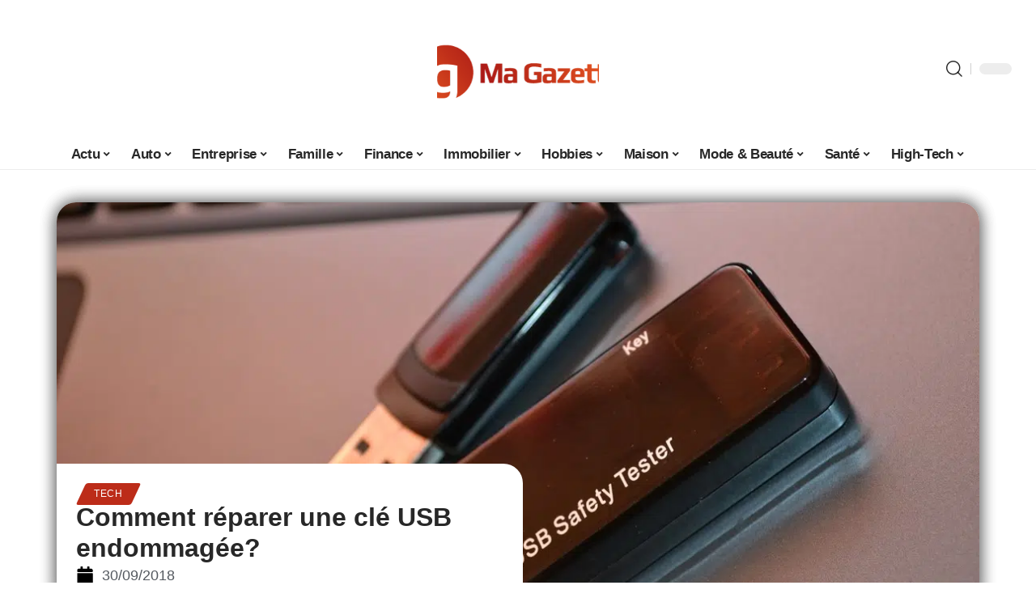

--- FILE ---
content_type: text/html; charset=UTF-8
request_url: https://www.magazette.fr/comment-reparer-une-cle-usb-endommagee/
body_size: 57033
content:
<!DOCTYPE html>
<html lang="fr-FR">
<head><meta charset="UTF-8"><script>if(navigator.userAgent.match(/MSIE|Internet Explorer/i)||navigator.userAgent.match(/Trident\/7\..*?rv:11/i)){var href=document.location.href;if(!href.match(/[?&]nowprocket/)){if(href.indexOf("?")==-1){if(href.indexOf("#")==-1){document.location.href=href+"?nowprocket=1"}else{document.location.href=href.replace("#","?nowprocket=1#")}}else{if(href.indexOf("#")==-1){document.location.href=href+"&nowprocket=1"}else{document.location.href=href.replace("#","&nowprocket=1#")}}}}</script><script>(()=>{class RocketLazyLoadScripts{constructor(){this.v="2.0.4",this.userEvents=["keydown","keyup","mousedown","mouseup","mousemove","mouseover","mouseout","touchmove","touchstart","touchend","touchcancel","wheel","click","dblclick","input"],this.attributeEvents=["onblur","onclick","oncontextmenu","ondblclick","onfocus","onmousedown","onmouseenter","onmouseleave","onmousemove","onmouseout","onmouseover","onmouseup","onmousewheel","onscroll","onsubmit"]}async t(){this.i(),this.o(),/iP(ad|hone)/.test(navigator.userAgent)&&this.h(),this.u(),this.l(this),this.m(),this.k(this),this.p(this),this._(),await Promise.all([this.R(),this.L()]),this.lastBreath=Date.now(),this.S(this),this.P(),this.D(),this.O(),this.M(),await this.C(this.delayedScripts.normal),await this.C(this.delayedScripts.defer),await this.C(this.delayedScripts.async),await this.T(),await this.F(),await this.j(),await this.A(),window.dispatchEvent(new Event("rocket-allScriptsLoaded")),this.everythingLoaded=!0,this.lastTouchEnd&&await new Promise(t=>setTimeout(t,500-Date.now()+this.lastTouchEnd)),this.I(),this.H(),this.U(),this.W()}i(){this.CSPIssue=sessionStorage.getItem("rocketCSPIssue"),document.addEventListener("securitypolicyviolation",t=>{this.CSPIssue||"script-src-elem"!==t.violatedDirective||"data"!==t.blockedURI||(this.CSPIssue=!0,sessionStorage.setItem("rocketCSPIssue",!0))},{isRocket:!0})}o(){window.addEventListener("pageshow",t=>{this.persisted=t.persisted,this.realWindowLoadedFired=!0},{isRocket:!0}),window.addEventListener("pagehide",()=>{this.onFirstUserAction=null},{isRocket:!0})}h(){let t;function e(e){t=e}window.addEventListener("touchstart",e,{isRocket:!0}),window.addEventListener("touchend",function i(o){o.changedTouches[0]&&t.changedTouches[0]&&Math.abs(o.changedTouches[0].pageX-t.changedTouches[0].pageX)<10&&Math.abs(o.changedTouches[0].pageY-t.changedTouches[0].pageY)<10&&o.timeStamp-t.timeStamp<200&&(window.removeEventListener("touchstart",e,{isRocket:!0}),window.removeEventListener("touchend",i,{isRocket:!0}),"INPUT"===o.target.tagName&&"text"===o.target.type||(o.target.dispatchEvent(new TouchEvent("touchend",{target:o.target,bubbles:!0})),o.target.dispatchEvent(new MouseEvent("mouseover",{target:o.target,bubbles:!0})),o.target.dispatchEvent(new PointerEvent("click",{target:o.target,bubbles:!0,cancelable:!0,detail:1,clientX:o.changedTouches[0].clientX,clientY:o.changedTouches[0].clientY})),event.preventDefault()))},{isRocket:!0})}q(t){this.userActionTriggered||("mousemove"!==t.type||this.firstMousemoveIgnored?"keyup"===t.type||"mouseover"===t.type||"mouseout"===t.type||(this.userActionTriggered=!0,this.onFirstUserAction&&this.onFirstUserAction()):this.firstMousemoveIgnored=!0),"click"===t.type&&t.preventDefault(),t.stopPropagation(),t.stopImmediatePropagation(),"touchstart"===this.lastEvent&&"touchend"===t.type&&(this.lastTouchEnd=Date.now()),"click"===t.type&&(this.lastTouchEnd=0),this.lastEvent=t.type,t.composedPath&&t.composedPath()[0].getRootNode()instanceof ShadowRoot&&(t.rocketTarget=t.composedPath()[0]),this.savedUserEvents.push(t)}u(){this.savedUserEvents=[],this.userEventHandler=this.q.bind(this),this.userEvents.forEach(t=>window.addEventListener(t,this.userEventHandler,{passive:!1,isRocket:!0})),document.addEventListener("visibilitychange",this.userEventHandler,{isRocket:!0})}U(){this.userEvents.forEach(t=>window.removeEventListener(t,this.userEventHandler,{passive:!1,isRocket:!0})),document.removeEventListener("visibilitychange",this.userEventHandler,{isRocket:!0}),this.savedUserEvents.forEach(t=>{(t.rocketTarget||t.target).dispatchEvent(new window[t.constructor.name](t.type,t))})}m(){const t="return false",e=Array.from(this.attributeEvents,t=>"data-rocket-"+t),i="["+this.attributeEvents.join("],[")+"]",o="[data-rocket-"+this.attributeEvents.join("],[data-rocket-")+"]",s=(e,i,o)=>{o&&o!==t&&(e.setAttribute("data-rocket-"+i,o),e["rocket"+i]=new Function("event",o),e.setAttribute(i,t))};new MutationObserver(t=>{for(const n of t)"attributes"===n.type&&(n.attributeName.startsWith("data-rocket-")||this.everythingLoaded?n.attributeName.startsWith("data-rocket-")&&this.everythingLoaded&&this.N(n.target,n.attributeName.substring(12)):s(n.target,n.attributeName,n.target.getAttribute(n.attributeName))),"childList"===n.type&&n.addedNodes.forEach(t=>{if(t.nodeType===Node.ELEMENT_NODE)if(this.everythingLoaded)for(const i of[t,...t.querySelectorAll(o)])for(const t of i.getAttributeNames())e.includes(t)&&this.N(i,t.substring(12));else for(const e of[t,...t.querySelectorAll(i)])for(const t of e.getAttributeNames())this.attributeEvents.includes(t)&&s(e,t,e.getAttribute(t))})}).observe(document,{subtree:!0,childList:!0,attributeFilter:[...this.attributeEvents,...e]})}I(){this.attributeEvents.forEach(t=>{document.querySelectorAll("[data-rocket-"+t+"]").forEach(e=>{this.N(e,t)})})}N(t,e){const i=t.getAttribute("data-rocket-"+e);i&&(t.setAttribute(e,i),t.removeAttribute("data-rocket-"+e))}k(t){Object.defineProperty(HTMLElement.prototype,"onclick",{get(){return this.rocketonclick||null},set(e){this.rocketonclick=e,this.setAttribute(t.everythingLoaded?"onclick":"data-rocket-onclick","this.rocketonclick(event)")}})}S(t){function e(e,i){let o=e[i];e[i]=null,Object.defineProperty(e,i,{get:()=>o,set(s){t.everythingLoaded?o=s:e["rocket"+i]=o=s}})}e(document,"onreadystatechange"),e(window,"onload"),e(window,"onpageshow");try{Object.defineProperty(document,"readyState",{get:()=>t.rocketReadyState,set(e){t.rocketReadyState=e},configurable:!0}),document.readyState="loading"}catch(t){console.log("WPRocket DJE readyState conflict, bypassing")}}l(t){this.originalAddEventListener=EventTarget.prototype.addEventListener,this.originalRemoveEventListener=EventTarget.prototype.removeEventListener,this.savedEventListeners=[],EventTarget.prototype.addEventListener=function(e,i,o){o&&o.isRocket||!t.B(e,this)&&!t.userEvents.includes(e)||t.B(e,this)&&!t.userActionTriggered||e.startsWith("rocket-")||t.everythingLoaded?t.originalAddEventListener.call(this,e,i,o):(t.savedEventListeners.push({target:this,remove:!1,type:e,func:i,options:o}),"mouseenter"!==e&&"mouseleave"!==e||t.originalAddEventListener.call(this,e,t.savedUserEvents.push,o))},EventTarget.prototype.removeEventListener=function(e,i,o){o&&o.isRocket||!t.B(e,this)&&!t.userEvents.includes(e)||t.B(e,this)&&!t.userActionTriggered||e.startsWith("rocket-")||t.everythingLoaded?t.originalRemoveEventListener.call(this,e,i,o):t.savedEventListeners.push({target:this,remove:!0,type:e,func:i,options:o})}}J(t,e){this.savedEventListeners=this.savedEventListeners.filter(i=>{let o=i.type,s=i.target||window;return e!==o||t!==s||(this.B(o,s)&&(i.type="rocket-"+o),this.$(i),!1)})}H(){EventTarget.prototype.addEventListener=this.originalAddEventListener,EventTarget.prototype.removeEventListener=this.originalRemoveEventListener,this.savedEventListeners.forEach(t=>this.$(t))}$(t){t.remove?this.originalRemoveEventListener.call(t.target,t.type,t.func,t.options):this.originalAddEventListener.call(t.target,t.type,t.func,t.options)}p(t){let e;function i(e){return t.everythingLoaded?e:e.split(" ").map(t=>"load"===t||t.startsWith("load.")?"rocket-jquery-load":t).join(" ")}function o(o){function s(e){const s=o.fn[e];o.fn[e]=o.fn.init.prototype[e]=function(){return this[0]===window&&t.userActionTriggered&&("string"==typeof arguments[0]||arguments[0]instanceof String?arguments[0]=i(arguments[0]):"object"==typeof arguments[0]&&Object.keys(arguments[0]).forEach(t=>{const e=arguments[0][t];delete arguments[0][t],arguments[0][i(t)]=e})),s.apply(this,arguments),this}}if(o&&o.fn&&!t.allJQueries.includes(o)){const e={DOMContentLoaded:[],"rocket-DOMContentLoaded":[]};for(const t in e)document.addEventListener(t,()=>{e[t].forEach(t=>t())},{isRocket:!0});o.fn.ready=o.fn.init.prototype.ready=function(i){function s(){parseInt(o.fn.jquery)>2?setTimeout(()=>i.bind(document)(o)):i.bind(document)(o)}return"function"==typeof i&&(t.realDomReadyFired?!t.userActionTriggered||t.fauxDomReadyFired?s():e["rocket-DOMContentLoaded"].push(s):e.DOMContentLoaded.push(s)),o([])},s("on"),s("one"),s("off"),t.allJQueries.push(o)}e=o}t.allJQueries=[],o(window.jQuery),Object.defineProperty(window,"jQuery",{get:()=>e,set(t){o(t)}})}P(){const t=new Map;document.write=document.writeln=function(e){const i=document.currentScript,o=document.createRange(),s=i.parentElement;let n=t.get(i);void 0===n&&(n=i.nextSibling,t.set(i,n));const c=document.createDocumentFragment();o.setStart(c,0),c.appendChild(o.createContextualFragment(e)),s.insertBefore(c,n)}}async R(){return new Promise(t=>{this.userActionTriggered?t():this.onFirstUserAction=t})}async L(){return new Promise(t=>{document.addEventListener("DOMContentLoaded",()=>{this.realDomReadyFired=!0,t()},{isRocket:!0})})}async j(){return this.realWindowLoadedFired?Promise.resolve():new Promise(t=>{window.addEventListener("load",t,{isRocket:!0})})}M(){this.pendingScripts=[];this.scriptsMutationObserver=new MutationObserver(t=>{for(const e of t)e.addedNodes.forEach(t=>{"SCRIPT"!==t.tagName||t.noModule||t.isWPRocket||this.pendingScripts.push({script:t,promise:new Promise(e=>{const i=()=>{const i=this.pendingScripts.findIndex(e=>e.script===t);i>=0&&this.pendingScripts.splice(i,1),e()};t.addEventListener("load",i,{isRocket:!0}),t.addEventListener("error",i,{isRocket:!0}),setTimeout(i,1e3)})})})}),this.scriptsMutationObserver.observe(document,{childList:!0,subtree:!0})}async F(){await this.X(),this.pendingScripts.length?(await this.pendingScripts[0].promise,await this.F()):this.scriptsMutationObserver.disconnect()}D(){this.delayedScripts={normal:[],async:[],defer:[]},document.querySelectorAll("script[type$=rocketlazyloadscript]").forEach(t=>{t.hasAttribute("data-rocket-src")?t.hasAttribute("async")&&!1!==t.async?this.delayedScripts.async.push(t):t.hasAttribute("defer")&&!1!==t.defer||"module"===t.getAttribute("data-rocket-type")?this.delayedScripts.defer.push(t):this.delayedScripts.normal.push(t):this.delayedScripts.normal.push(t)})}async _(){await this.L();let t=[];document.querySelectorAll("script[type$=rocketlazyloadscript][data-rocket-src]").forEach(e=>{let i=e.getAttribute("data-rocket-src");if(i&&!i.startsWith("data:")){i.startsWith("//")&&(i=location.protocol+i);try{const o=new URL(i).origin;o!==location.origin&&t.push({src:o,crossOrigin:e.crossOrigin||"module"===e.getAttribute("data-rocket-type")})}catch(t){}}}),t=[...new Map(t.map(t=>[JSON.stringify(t),t])).values()],this.Y(t,"preconnect")}async G(t){if(await this.K(),!0!==t.noModule||!("noModule"in HTMLScriptElement.prototype))return new Promise(e=>{let i;function o(){(i||t).setAttribute("data-rocket-status","executed"),e()}try{if(navigator.userAgent.includes("Firefox/")||""===navigator.vendor||this.CSPIssue)i=document.createElement("script"),[...t.attributes].forEach(t=>{let e=t.nodeName;"type"!==e&&("data-rocket-type"===e&&(e="type"),"data-rocket-src"===e&&(e="src"),i.setAttribute(e,t.nodeValue))}),t.text&&(i.text=t.text),t.nonce&&(i.nonce=t.nonce),i.hasAttribute("src")?(i.addEventListener("load",o,{isRocket:!0}),i.addEventListener("error",()=>{i.setAttribute("data-rocket-status","failed-network"),e()},{isRocket:!0}),setTimeout(()=>{i.isConnected||e()},1)):(i.text=t.text,o()),i.isWPRocket=!0,t.parentNode.replaceChild(i,t);else{const i=t.getAttribute("data-rocket-type"),s=t.getAttribute("data-rocket-src");i?(t.type=i,t.removeAttribute("data-rocket-type")):t.removeAttribute("type"),t.addEventListener("load",o,{isRocket:!0}),t.addEventListener("error",i=>{this.CSPIssue&&i.target.src.startsWith("data:")?(console.log("WPRocket: CSP fallback activated"),t.removeAttribute("src"),this.G(t).then(e)):(t.setAttribute("data-rocket-status","failed-network"),e())},{isRocket:!0}),s?(t.fetchPriority="high",t.removeAttribute("data-rocket-src"),t.src=s):t.src="data:text/javascript;base64,"+window.btoa(unescape(encodeURIComponent(t.text)))}}catch(i){t.setAttribute("data-rocket-status","failed-transform"),e()}});t.setAttribute("data-rocket-status","skipped")}async C(t){const e=t.shift();return e?(e.isConnected&&await this.G(e),this.C(t)):Promise.resolve()}O(){this.Y([...this.delayedScripts.normal,...this.delayedScripts.defer,...this.delayedScripts.async],"preload")}Y(t,e){this.trash=this.trash||[];let i=!0;var o=document.createDocumentFragment();t.forEach(t=>{const s=t.getAttribute&&t.getAttribute("data-rocket-src")||t.src;if(s&&!s.startsWith("data:")){const n=document.createElement("link");n.href=s,n.rel=e,"preconnect"!==e&&(n.as="script",n.fetchPriority=i?"high":"low"),t.getAttribute&&"module"===t.getAttribute("data-rocket-type")&&(n.crossOrigin=!0),t.crossOrigin&&(n.crossOrigin=t.crossOrigin),t.integrity&&(n.integrity=t.integrity),t.nonce&&(n.nonce=t.nonce),o.appendChild(n),this.trash.push(n),i=!1}}),document.head.appendChild(o)}W(){this.trash.forEach(t=>t.remove())}async T(){try{document.readyState="interactive"}catch(t){}this.fauxDomReadyFired=!0;try{await this.K(),this.J(document,"readystatechange"),document.dispatchEvent(new Event("rocket-readystatechange")),await this.K(),document.rocketonreadystatechange&&document.rocketonreadystatechange(),await this.K(),this.J(document,"DOMContentLoaded"),document.dispatchEvent(new Event("rocket-DOMContentLoaded")),await this.K(),this.J(window,"DOMContentLoaded"),window.dispatchEvent(new Event("rocket-DOMContentLoaded"))}catch(t){console.error(t)}}async A(){try{document.readyState="complete"}catch(t){}try{await this.K(),this.J(document,"readystatechange"),document.dispatchEvent(new Event("rocket-readystatechange")),await this.K(),document.rocketonreadystatechange&&document.rocketonreadystatechange(),await this.K(),this.J(window,"load"),window.dispatchEvent(new Event("rocket-load")),await this.K(),window.rocketonload&&window.rocketonload(),await this.K(),this.allJQueries.forEach(t=>t(window).trigger("rocket-jquery-load")),await this.K(),this.J(window,"pageshow");const t=new Event("rocket-pageshow");t.persisted=this.persisted,window.dispatchEvent(t),await this.K(),window.rocketonpageshow&&window.rocketonpageshow({persisted:this.persisted})}catch(t){console.error(t)}}async K(){Date.now()-this.lastBreath>45&&(await this.X(),this.lastBreath=Date.now())}async X(){return document.hidden?new Promise(t=>setTimeout(t)):new Promise(t=>requestAnimationFrame(t))}B(t,e){return e===document&&"readystatechange"===t||(e===document&&"DOMContentLoaded"===t||(e===window&&"DOMContentLoaded"===t||(e===window&&"load"===t||e===window&&"pageshow"===t)))}static run(){(new RocketLazyLoadScripts).t()}}RocketLazyLoadScripts.run()})();</script>
    
    <meta http-equiv="X-UA-Compatible" content="IE=edge">
    <meta name="viewport" content="width=device-width, initial-scale=1">
    <link rel="profile" href="https://gmpg.org/xfn/11">
	<meta name='robots' content='index, follow, max-image-preview:large, max-snippet:-1, max-video-preview:-1' />
            <link rel="apple-touch-icon" href="https://magazette.fr/wp-content/uploads/magazette.fr-512x512_2.png"/>
		            <meta name="msapplication-TileColor" content="#ffffff">
            <meta name="msapplication-TileImage" content="https://magazette.fr/wp-content/uploads/magazette.fr-512x512_2.png"/>
		<meta http-equiv="Content-Security-Policy" content="upgrade-insecure-requests">

	<!-- This site is optimized with the Yoast SEO plugin v26.7 - https://yoast.com/wordpress/plugins/seo/ -->
	<title>Réparer une clé USB sans faire appel à un professionnel</title>
<link crossorigin data-rocket-preconnect href="https://magazette.fr" rel="preconnect">
<link crossorigin data-rocket-preload as="font" href="https://www.magazette.fr/wp-content/themes/foxiz/assets/fonts/icons.woff2" rel="preload">
<style id="wpr-usedcss">img:is([sizes=auto i],[sizes^="auto," i]){contain-intrinsic-size:3000px 1500px}.block-wrap>.block-inner>.p-grid,.block-wrap>.block-inner>.p-wrap,.entry-content,.footer-wrap,.mega-dropdown,.ruby-table-contents,.swiper-container,.swiper-wrapper .p-wrap,.widget{contain:style layout}body,html{font-family:-apple-system,BlinkMacSystemFont,"Segoe UI",Roboto,Helvetica,Arial,sans-serif,"Apple Color Emoji","Segoe UI Emoji","Segoe UI Symbol"!important}a,address,article,aside,code,div,dl,dt,em,fieldset,figcaption,footer,form,h1,h2,h3,header,label,legend,li,main,nav,p,section,span,strong,time,tr,ul{font-family:inherit}img.emoji{display:inline!important;border:none!important;box-shadow:none!important;height:1em!important;width:1em!important;margin:0 .07em!important;vertical-align:-.1em!important;background:0 0!important;padding:0!important}.lwa{margin-bottom:10px}div.lwa-register form,form.lwa-form,form.lwa-remember{position:relative}.lwa table{width:100%!important;margin:0!important;border:none!important;border-spacing:0;border-collapse:collapse}.lwa-loading{position:absolute;width:100%;height:100%;background:var(--wpr-bg-0c449923-3107-43b1-ac9e-54c0692532b0) 50% 50% no-repeat #fff;left:0;top:0;opacity:.8}.lwa-status{margin:0 0 5px;padding:10px;color:#333;border-radius:3px;display:none}.lwa-status-confirm,.lwa-status-invalid{display:block!important}.lwa-status-invalid{background-color:#ffebe8;border:1px solid #c00}.lwa-status-confirm{background-color:#f1fff0;border:1px solid #a8d144}.lwa-remember{margin-top:10px;display:none}.lwa .lwa-register{margin-top:10px;display:none}.lwa-modal-bg{position:fixed;height:100%;width:100%;background:#000;background:rgba(0,0,0,.8);z-index:100;display:none;top:0;left:0}.lwa-modal{visibility:hidden;top:100px;left:50%;margin-left:-240px;width:400px;background:#fefefe;position:absolute;z-index:101;padding:30px 40px 34px;border-radius:5px;-moz-border-radius:5px;-webkit-border-radius:5px;-moz-box-shadow:0 0 10px rgba(0,0,0,.4);-webkit-box-shadow:0 0 10px rgba(0,0,0,.4);-box-shadow:0 0 10px rgba(0,0,0,.4)}.lwa-modal p{margin-bottom:10px}.lwa-modal .lwa-modal-close{font-size:30px;line-height:.5;position:absolute;top:8px;right:11px;color:#aaa;text-shadow:0 -1px 1px rbga(0,0,0,.6);font-weight:700;cursor:pointer}:root{--direction-multiplier:1}body.rtl{--direction-multiplier:-1}.elementor-screen-only{height:1px;margin:-1px;overflow:hidden;padding:0;position:absolute;top:-10000em;width:1px;clip:rect(0,0,0,0);border:0}.elementor *,.elementor :after,.elementor :before{box-sizing:border-box}.elementor a{box-shadow:none;text-decoration:none}.elementor img{border:none;border-radius:0;box-shadow:none;height:auto;max-width:100%}.elementor .elementor-widget:not(.elementor-widget-text-editor):not(.elementor-widget-theme-post-content) figure{margin:0}.elementor iframe,.elementor object,.elementor video{border:none;line-height:1;margin:0;max-width:100%;width:100%}.elementor-element{--flex-direction:initial;--flex-wrap:initial;--justify-content:initial;--align-items:initial;--align-content:initial;--gap:initial;--flex-basis:initial;--flex-grow:initial;--flex-shrink:initial;--order:initial;--align-self:initial;align-self:var(--align-self);flex-basis:var(--flex-basis);flex-grow:var(--flex-grow);flex-shrink:var(--flex-shrink);order:var(--order)}.elementor-element:where(.e-con-full,.elementor-widget){align-content:var(--align-content);align-items:var(--align-items);flex-direction:var(--flex-direction);flex-wrap:var(--flex-wrap);gap:var(--row-gap) var(--column-gap);justify-content:var(--justify-content)}.elementor-invisible{visibility:hidden}:root{--page-title-display:block}.elementor-widget-wrap{align-content:flex-start;flex-wrap:wrap;position:relative;width:100%}.elementor:not(.elementor-bc-flex-widget) .elementor-widget-wrap{display:flex}.elementor-widget-wrap>.elementor-element{width:100%}.elementor-widget-wrap.e-swiper-container{width:calc(100% - (var(--e-column-margin-left,0px) + var(--e-column-margin-right,0px)))}.elementor-widget{position:relative}.elementor-widget:not(:last-child){margin-bottom:var(--kit-widget-spacing,20px)}@media (min-width:1025px){#elementor-device-mode:after{content:"desktop"}}@media (min-width:-1){#elementor-device-mode:after{content:"widescreen"}.elementor-widget:not(.elementor-widescreen-align-right) .elementor-icon-list-item:after{inset-inline-start:0}.elementor-widget:not(.elementor-widescreen-align-left) .elementor-icon-list-item:after{inset-inline-end:0}}@media (max-width:-1){#elementor-device-mode:after{content:"laptop";content:"tablet_extra"}}@media (max-width:1024px){#elementor-device-mode:after{content:"tablet"}}@media (max-width:-1){#elementor-device-mode:after{content:"mobile_extra"}.elementor-widget:not(.elementor-laptop-align-right) .elementor-icon-list-item:after{inset-inline-start:0}.elementor-widget:not(.elementor-laptop-align-left) .elementor-icon-list-item:after{inset-inline-end:0}.elementor-widget:not(.elementor-tablet_extra-align-right) .elementor-icon-list-item:after{inset-inline-start:0}.elementor-widget:not(.elementor-tablet_extra-align-left) .elementor-icon-list-item:after{inset-inline-end:0}}@media (prefers-reduced-motion:no-preference){html{scroll-behavior:smooth}}.e-con{--border-radius:0;--border-top-width:0px;--border-right-width:0px;--border-bottom-width:0px;--border-left-width:0px;--border-style:initial;--border-color:initial;--container-widget-width:100%;--container-widget-height:initial;--container-widget-flex-grow:0;--container-widget-align-self:initial;--content-width:min(100%,var(--container-max-width,1140px));--width:100%;--min-height:initial;--height:auto;--text-align:initial;--margin-top:0px;--margin-right:0px;--margin-bottom:0px;--margin-left:0px;--padding-top:var(--container-default-padding-top,10px);--padding-right:var(--container-default-padding-right,10px);--padding-bottom:var(--container-default-padding-bottom,10px);--padding-left:var(--container-default-padding-left,10px);--position:relative;--z-index:revert;--overflow:visible;--gap:var(--widgets-spacing,20px);--row-gap:var(--widgets-spacing-row,20px);--column-gap:var(--widgets-spacing-column,20px);--overlay-mix-blend-mode:initial;--overlay-opacity:1;--overlay-transition:0.3s;--e-con-grid-template-columns:repeat(3,1fr);--e-con-grid-template-rows:repeat(2,1fr);border-radius:var(--border-radius);height:var(--height);min-height:var(--min-height);min-width:0;overflow:var(--overflow);position:var(--position);width:var(--width);z-index:var(--z-index);--flex-wrap-mobile:wrap;margin-block-end:var(--margin-block-end);margin-block-start:var(--margin-block-start);margin-inline-end:var(--margin-inline-end);margin-inline-start:var(--margin-inline-start);padding-inline-end:var(--padding-inline-end);padding-inline-start:var(--padding-inline-start)}.e-con:where(:not(.e-div-block-base)){transition:background var(--background-transition,.3s),border var(--border-transition,.3s),box-shadow var(--border-transition,.3s),transform var(--e-con-transform-transition-duration,.4s)}.e-con{--margin-block-start:var(--margin-top);--margin-block-end:var(--margin-bottom);--margin-inline-start:var(--margin-left);--margin-inline-end:var(--margin-right);--padding-inline-start:var(--padding-left);--padding-inline-end:var(--padding-right);--padding-block-start:var(--padding-top);--padding-block-end:var(--padding-bottom);--border-block-start-width:var(--border-top-width);--border-block-end-width:var(--border-bottom-width);--border-inline-start-width:var(--border-left-width);--border-inline-end-width:var(--border-right-width)}body.rtl .e-con{--padding-inline-start:var(--padding-right);--padding-inline-end:var(--padding-left);--margin-inline-start:var(--margin-right);--margin-inline-end:var(--margin-left);--border-inline-start-width:var(--border-right-width);--border-inline-end-width:var(--border-left-width)}.e-con.e-flex{--flex-direction:column;--flex-basis:auto;--flex-grow:0;--flex-shrink:1;flex:var(--flex-grow) var(--flex-shrink) var(--flex-basis)}.e-con-full,.e-con>.e-con-inner{padding-block-end:var(--padding-block-end);padding-block-start:var(--padding-block-start);text-align:var(--text-align)}.e-con-full.e-flex,.e-con.e-flex>.e-con-inner{flex-direction:var(--flex-direction)}.e-con,.e-con>.e-con-inner{display:var(--display)}.e-con-boxed.e-flex{align-content:normal;align-items:normal;flex-direction:column;flex-wrap:nowrap;justify-content:normal}.e-con-boxed{gap:initial;text-align:initial}.e-con.e-flex>.e-con-inner{align-content:var(--align-content);align-items:var(--align-items);align-self:auto;flex-basis:auto;flex-grow:1;flex-shrink:1;flex-wrap:var(--flex-wrap);justify-content:var(--justify-content)}.e-con>.e-con-inner{gap:var(--row-gap) var(--column-gap);height:100%;margin:0 auto;max-width:var(--content-width);padding-inline-end:0;padding-inline-start:0;width:100%}:is(.elementor-section-wrap,[data-elementor-id])>.e-con{--margin-left:auto;--margin-right:auto;max-width:min(100%,var(--width))}.e-con .elementor-widget.elementor-widget{margin-block-end:0}.e-con:before,.e-con>.elementor-motion-effects-container>.elementor-motion-effects-layer:before{border-block-end-width:var(--border-block-end-width);border-block-start-width:var(--border-block-start-width);border-color:var(--border-color);border-inline-end-width:var(--border-inline-end-width);border-inline-start-width:var(--border-inline-start-width);border-radius:var(--border-radius);border-style:var(--border-style);content:var(--background-overlay);display:block;height:max(100% + var(--border-top-width) + var(--border-bottom-width),100%);left:calc(0px - var(--border-left-width));mix-blend-mode:var(--overlay-mix-blend-mode);opacity:var(--overlay-opacity);position:absolute;top:calc(0px - var(--border-top-width));transition:var(--overlay-transition,.3s);width:max(100% + var(--border-left-width) + var(--border-right-width),100%)}.e-con:before{transition:background var(--overlay-transition,.3s),border-radius var(--border-transition,.3s),opacity var(--overlay-transition,.3s)}.e-con .elementor-widget{min-width:0}.e-con .elementor-widget.e-widget-swiper{width:100%}.e-con>.e-con-inner>.elementor-widget>.elementor-widget-container,.e-con>.elementor-widget>.elementor-widget-container{height:100%}.e-con.e-con>.e-con-inner>.elementor-widget,.elementor.elementor .e-con>.elementor-widget{max-width:100%}.e-con .elementor-widget:not(:last-child){--kit-widget-spacing:0px}@media (max-width:767px){#elementor-device-mode:after{content:"mobile"}.e-con.e-flex{--width:100%;--flex-wrap:var(--flex-wrap-mobile)}}.elementor-element:where(:not(.e-con)):where(:not(.e-div-block-base)) .elementor-widget-container,.elementor-element:where(:not(.e-con)):where(:not(.e-div-block-base)):not(:has(.elementor-widget-container)){transition:background .3s,border .3s,border-radius .3s,box-shadow .3s,transform var(--e-transform-transition-duration,.4s)}.animated{animation-duration:1.25s}.animated.infinite{animation-iteration-count:infinite}.animated.reverse{animation-direction:reverse;animation-fill-mode:forwards}@media (prefers-reduced-motion:reduce){.animated{animation:none!important}html *{transition-delay:0s!important;transition-duration:0s!important}}.elementor-kit-20657{--e-global-color-primary:#6EC1E4;--e-global-color-secondary:#54595F;--e-global-color-text:#7A7A7A;--e-global-color-accent:#61CE70;--e-global-typography-primary-font-family:"Roboto";--e-global-typography-primary-font-weight:600;--e-global-typography-secondary-font-family:"Roboto Slab";--e-global-typography-secondary-font-weight:400;--e-global-typography-text-font-family:"Roboto";--e-global-typography-text-font-weight:400;--e-global-typography-accent-font-family:"Roboto";--e-global-typography-accent-font-weight:500}.e-con{--container-max-width:1140px}.elementor-widget:not(:last-child){margin-block-end:20px}.elementor-element{--widgets-spacing:20px 20px;--widgets-spacing-row:20px;--widgets-spacing-column:20px}h1.entry-title{display:var(--page-title-display)}@media(max-width:1024px){.e-con{--container-max-width:1024px}}.elementor-22295 .elementor-element.elementor-element-1684df72{--display:flex;--margin-top:0px;--margin-bottom:0px;--margin-left:0px;--margin-right:0px;--padding-top:0px;--padding-bottom:0px;--padding-left:0px;--padding-right:0px}.elementor-22295 .elementor-element.elementor-element-1726303f{--display:flex;--flex-direction:column;--container-widget-width:100%;--container-widget-height:initial;--container-widget-flex-grow:0;--container-widget-align-self:initial;--flex-wrap-mobile:wrap;--gap:8px 8px;--row-gap:8px;--column-gap:8px;--margin-top:0px;--margin-bottom:0px;--margin-left:0px;--margin-right:0px;--padding-top:0px;--padding-bottom:0px;--padding-left:0px;--padding-right:0px}.elementor-22295 .elementor-element.elementor-element-58fd10bf>.elementor-widget-container{margin:0 0 -4px 6px}.elementor-widget-post-info .elementor-icon-list-item:not(:last-child):after{border-color:var(--e-global-color-text)}.elementor-widget-post-info .elementor-icon-list-icon i{color:var(--e-global-color-primary)}.elementor-widget-post-info .elementor-icon-list-icon svg{fill:var(--e-global-color-primary)}.elementor-widget-post-info .elementor-icon-list-text,.elementor-widget-post-info .elementor-icon-list-text a{color:var(--e-global-color-secondary)}.elementor-widget-post-info .elementor-icon-list-item{font-family:var( --e-global-typography-text-font-family ),Sans-serif;font-weight:var(--e-global-typography-text-font-weight)}.elementor-22295 .elementor-element.elementor-element-68404085 .elementor-icon-list-icon i{color:#000;font-size:22px}.elementor-22295 .elementor-element.elementor-element-68404085 .elementor-icon-list-icon svg{fill:#000000;--e-icon-list-icon-size:22px}.elementor-22295 .elementor-element.elementor-element-68404085 .elementor-icon-list-icon{width:22px}body:not(.rtl) .elementor-22295 .elementor-element.elementor-element-68404085 .elementor-icon-list-text{padding-left:10px}body.rtl .elementor-22295 .elementor-element.elementor-element-68404085 .elementor-icon-list-text{padding-right:10px}.elementor-22295 .elementor-element.elementor-element-68404085 .elementor-icon-list-item{font-size:18px}.elementor-22295 .elementor-element.elementor-element-53a50f4d{--display:flex;--flex-direction:row;--container-widget-width:initial;--container-widget-height:100%;--container-widget-flex-grow:1;--container-widget-align-self:stretch;--flex-wrap-mobile:wrap;--margin-top:60px;--margin-bottom:40px;--margin-left:0px;--margin-right:0px;--padding-top:0px;--padding-bottom:0px;--padding-left:0px;--padding-right:0px}.elementor-22295 .elementor-element.elementor-element-6686d06e{--display:flex;--margin-top:-16px;--margin-bottom:0px;--margin-left:0px;--margin-right:0px;--padding-top:0px;--padding-bottom:0px;--padding-left:0px;--padding-right:24px}.elementor-22295 .elementor-element.elementor-element-196b4b04>.elementor-widget-container{margin:0;padding:0}.elementor-22295 .elementor-element.elementor-element-5bdbc44c{--display:flex;--padding-top:0px;--padding-bottom:0px;--padding-left:0px;--padding-right:0px}@media(max-width:767px){.e-con{--container-max-width:767px}.elementor-22295 .elementor-element.elementor-element-6686d06e{--padding-top:0px;--padding-bottom:0px;--padding-left:0px;--padding-right:0px}}@media(min-width:768px){.elementor-22295 .elementor-element.elementor-element-1726303f{--width:45%}.elementor-22295 .elementor-element.elementor-element-6686d06e{--width:70%}.elementor-22295 .elementor-element.elementor-element-5bdbc44c{--width:30%}}:root{--effect:all .25s cubic-bezier(0.32, 0.74, 0.57, 1);--timing:cubic-bezier(0.32, 0.74, 0.57, 1);--shadow-12:#0000001f;--shadow-2:#00000005;--round-3:3px;--height-34:34px;--height-40:40px;--padding-40:0 40px;--round-5:5px;--round-7:7px;--shadow-7:#00000012;--dark-accent:#191c20;--dark-accent-0:#191c2000;--dark-accent-90:#191c20f2;--meta-b-family:inherit;--meta-b-fcolor:#282828;--meta-b-fspace:normal;--meta-b-fstyle:normal;--meta-b-fweight:600;--meta-b-transform:none;--nav-bg:#fff;--subnav-bg:#fff;--indicator-bg-from:#ff0084;--nav-bg-from:#fff;--subnav-bg-from:#fff;--indicator-bg-to:#2c2cf8;--nav-bg-to:#fff;--subnav-bg-to:#fff;--bottom-border-color:var(--flex-gray-20);--column-border-color:var(--flex-gray-20);--audio-color:#ffa052;--excerpt-color:#666;--g-color:#ff184e;--gallery-color:#729dff;--heading-color:var(--body-fcolor);--nav-color:#282828;--privacy-color:#fff;--review-color:#ffc300;--subnav-color:#282828;--video-color:#ffc300;--nav-color-10:#28282820;--subnav-color-10:#28282820;--g-color-90:#ff184ee6;--absolute-dark:#242424;--body-family:'Oxygen',sans-serif;--btn-family:'Encode Sans Condensed',sans-serif;--cat-family:'Oxygen',sans-serif;--dwidgets-family:'Oxygen',sans-serif;--h1-family:'Encode Sans Condensed',sans-serif;--h2-family:'Encode Sans Condensed',sans-serif;--h3-family:'Encode Sans Condensed',sans-serif;--h4-family:'Encode Sans Condensed',sans-serif;--h5-family:'Encode Sans Condensed',sans-serif;--h6-family:'Encode Sans Condensed',sans-serif;--input-family:'Encode Sans Condensed',sans-serif;--menu-family:'Encode Sans Condensed',sans-serif;--meta-family:'Encode Sans Condensed',sans-serif;--submenu-family:'Encode Sans Condensed',sans-serif;--tagline-family:'Encode Sans Condensed',sans-serif;--body-fcolor:#282828;--btn-fcolor:inherit;--h1-fcolor:inherit;--h2-fcolor:inherit;--h3-fcolor:inherit;--h4-fcolor:inherit;--h5-fcolor:inherit;--h6-fcolor:inherit;--input-fcolor:inherit;--meta-fcolor:#666;--tagline-fcolor:inherit;--body-fsize:16px;--btn-fsize:12px;--cat-fsize:10px;--dwidgets-fsize:13px;--excerpt-fsize:14px;--h1-fsize:40px;--h2-fsize:28px;--h3-fsize:22px;--h4-fsize:16px;--h5-fsize:14px;--h6-fsize:13px;--headline-fsize:45px;--input-fsize:14px;--menu-fsize:17px;--meta-fsize:13px;--submenu-fsize:13px;--tagline-fsize:28px;--body-fspace:normal;--btn-fspace:normal;--cat-fspace:.07em;--dwidgets-fspace:0;--h1-fspace:normal;--h2-fspace:normal;--h3-fspace:normal;--h4-fspace:normal;--h5-fspace:normal;--h6-fspace:normal;--input-fspace:normal;--menu-fspace:-.02em;--meta-fspace:normal;--submenu-fspace:-.02em;--tagline-fspace:normal;--body-fstyle:normal;--btn-fstyle:normal;--cat-fstyle:normal;--dwidgets-fstyle:normal;--h1-fstyle:normal;--h2-fstyle:normal;--h3-fstyle:normal;--h4-fstyle:normal;--h5-fstyle:normal;--h6-fstyle:normal;--input-fstyle:normal;--menu-fstyle:normal;--meta-fstyle:normal;--submenu-fstyle:normal;--tagline-fstyle:normal;--body-fweight:400;--btn-fweight:700;--cat-fweight:700;--dwidgets-fweight:600;--h1-fweight:700;--h2-fweight:700;--h3-fweight:700;--h4-fweight:700;--h5-fweight:700;--h6-fweight:600;--input-fweight:400;--menu-fweight:600;--meta-fweight:400;--submenu-fweight:500;--tagline-fweight:400;--flex-gray-15:#88888826;--flex-gray-20:#88888833;--flex-gray-40:#88888866;--flex-gray-7:#88888812;--indicator-height:4px;--nav-height:60px;--absolute-light:#ddd;--solid-light:#fafafa;--em-mini:.8em;--rem-mini:.8rem;--transparent-nav-color:#fff;--swiper-navigation-size:44px;--tagline-s-fsize:22px;--em-small:.92em;--rem-small:.92rem;--bottom-spacing:35px;--box-spacing:5%;--el-spacing:12px;--heading-sub-color:var(--g-color);--body-transform:none;--btn-transform:none;--cat-transform:uppercase;--dwidgets-transform:none;--h1-transform:none;--h2-transform:none;--h3-transform:none;--h4-transform:none;--h5-transform:none;--h6-transform:none;--input-transform:none;--menu-transform:none;--meta-transform:none;--submenu-transform:none;--tagline-transform:none;--absolute-white:#fff;--solid-white:#fff;--absolute-white-0:#ffffff00;--absolute-white-90:#fffffff2;--max-width-wo-sb:100%}.light-scheme,[data-theme=dark]{--shadow-12:#00000066;--shadow-2:#00000033;--shadow-7:#0000004d;--dark-accent:#0e0f12;--dark-accent-0:#0e0f1200;--dark-accent-90:#0e0f12f2;--meta-b-fcolor:#fff;--nav-bg:#131518;--subnav-bg:#191c20;--nav-bg-from:#131518;--subnav-bg-from:#191c20;--nav-bg-to:#131518;--subnav-bg-to:#191c20;--bcrumb-color:#fff;--excerpt-color:#ddd;--heading-color:var(--body-fcolor);--nav-color:#fff;--subnav-color:#fff;--nav-color-10:#ffffff15;--subnav-color-10:#ffffff15;--body-fcolor:#fff;--h1-fcolor:#fff;--h2-fcolor:#fff;--h3-fcolor:#fff;--h4-fcolor:#fff;--h5-fcolor:#fff;--h6-fcolor:#fff;--headline-fcolor:#fff;--input-fcolor:#fff;--meta-fcolor:#bbb;--tagline-fcolor:#fff;--flex-gray-15:#88888840;--flex-gray-20:#8888884d;--flex-gray-7:#88888818;--solid-light:#333;--heading-sub-color:var(--g-color);--solid-white:#191c20}body .light-scheme [data-mode=default],body:not([data-theme=dark]) [data-mode=dark],body[data-theme=dark] [data-mode=default]{display:none!important}body .light-scheme [data-mode=dark]{display:inherit!important}.light-scheme input::placeholder,[data-theme=dark] input::placeholder{color:var(--absolute-light)}a,address,body,caption,code,div,dl,dt,em,fieldset,form,h1,h2,h3,html,iframe,label,legend,li,object,p,s,span,strong,table,tbody,tr,tt,ul{font-family:inherit;font-size:100%;font-weight:inherit;font-style:inherit;line-height:inherit;margin:0;padding:0;vertical-align:baseline;border:0;outline:0}html{font-size:var(--body-fsize);overflow-x:hidden;-ms-text-size-adjust:100%;-webkit-text-size-adjust:100%;text-size-adjust:100%}body{font-family:var(--body-family);font-size:var(--body-fsize);font-weight:var(--body-fweight);font-style:var(--body-fstyle);line-height:1.7;display:block;margin:0;letter-spacing:var(--body-fspace);text-transform:var(--body-transform);color:var(--body-fcolor);background-color:var(--solid-white)}body.rtl{direction:rtl}*{-moz-box-sizing:border-box;-webkit-box-sizing:border-box;box-sizing:border-box}:after,:before{-moz-box-sizing:border-box;-webkit-box-sizing:border-box;box-sizing:border-box}.site{position:relative;display:block}.site *{-webkit-font-smoothing:antialiased;-moz-osx-font-smoothing:grayscale;text-rendering:optimizeLegibility}.site-outer{position:relative;display:block;max-width:100%;background-color:var(--solid-white)}.top-spacing .site-outer{-webkit-transition:margin .5s var(--timing);transition:margin .5s var(--timing)}.site-wrap{position:relative;display:block;margin:0;padding:0}.site-wrap{z-index:1;min-height:45vh}button,input{overflow:visible}canvas,progress,video{display:inline-block}progress{vertical-align:baseline}[type=checkbox],[type=radio],legend{box-sizing:border-box;padding:0}figure{display:block;margin:0}em{font-weight:400;font-style:italic}dt{font-weight:700}address{font-style:italic}code{font-family:monospace,monospace;font-size:.9em}a{text-decoration:none;color:inherit;background-color:transparent}strong{font-weight:700}code{font-family:Courier,monospace;padding:5px;background-color:var(--flex-gray-7)}img{max-width:100%;height:auto;vertical-align:middle;border-style:none;-webkit-object-fit:cover;object-fit:cover}svg:not(:root){overflow:hidden}button,input,optgroup,select,textarea{text-transform:none;color:inherit;outline:0!important}select{line-height:22px;position:relative;max-width:100%;padding:10px;border-color:var(--flex-gray-15);border-radius:var(--round-5);outline:0!important;background:url('data:image/svg+xml;utf8,<svg xmlns="http://www.w3.org/2000/svg" viewBox="0 0 24 24"><path d="M12 15a1 1 0 0 1-.707-.293l-3-3a1 1 0 0 1 1.414-1.414L12 12.586l2.293-2.293a1 1 0 0 1 1.414 1.414l-3 3A1 1 0 0 1 12 15z"/></svg>') right 5px top 50% no-repeat;background-size:22px;-moz-appearance:none;-webkit-appearance:none;appearance:none}select option{background-color:var(--solid-white)}[type=reset],[type=submit],button,html [type=button]{-webkit-appearance:button}[type=button]::-moz-focus-inner,[type=reset]::-moz-focus-inner,[type=submit]::-moz-focus-inner,button::-moz-focus-inner{padding:0;border-style:none}[type=button]:-moz-focusring,[type=reset]:-moz-focusring,[type=submit]:-moz-focusring,button:-moz-focusring{outline:ButtonText dotted 1px}fieldset{padding:0}legend{font-weight:700;display:table;max-width:100%;white-space:normal;color:inherit}textarea{overflow:auto}[type=number]::-webkit-inner-spin-button,[type=number]::-webkit-outer-spin-button{height:auto}[type=search]::-webkit-search-cancel-button,[type=search]::-webkit-search-decoration{-webkit-appearance:none}::-webkit-file-upload-button{font:inherit;-webkit-appearance:button}[hidden],template{display:none}.clearfix:after,.clearfix:before{display:table;clear:both;content:' '}.hidden{display:none}input:disabled,select:disabled,textarea:disabled{opacity:.5;background-color:#ffcb3330}h1{font-family:var(--h1-family);font-size:var(--h1-fsize);font-weight:var(--h1-fweight);font-style:var(--h1-fstyle);line-height:var(--h1-fheight, 1.2);letter-spacing:var(--h1-fspace);text-transform:var(--h1-transform)}h1{color:var(--h1-fcolor)}h2{font-family:var(--h2-family);font-size:var(--h2-fsize);font-weight:var(--h2-fweight);font-style:var(--h2-fstyle);line-height:var(--h2-fheight, 1.25);letter-spacing:var(--h2-fspace);text-transform:var(--h2-transform)}h2{color:var(--h2-fcolor)}.h3,h3{font-family:var(--h3-family);font-size:var(--h3-fsize);font-weight:var(--h3-fweight);font-style:var(--h3-fstyle);line-height:var(--h3-fheight, 1.3);letter-spacing:var(--h3-fspace);text-transform:var(--h3-transform)}h3{color:var(--h3-fcolor)}.h4{font-family:var(--h4-family);font-size:var(--h4-fsize);font-weight:var(--h4-fweight);font-style:var(--h4-fstyle);line-height:var(--h4-fheight, 1.45);letter-spacing:var(--h4-fspace);text-transform:var(--h4-transform)}.h5{font-family:var(--h5-family);font-size:var(--h5-fsize);font-weight:var(--h5-fweight);font-style:var(--h5-fstyle);line-height:var(--h5-fheight, 1.5);letter-spacing:var(--h5-fspace);text-transform:var(--h5-transform)}.p-categories{font-family:var(--cat-family);font-size:var(--cat-fsize);font-weight:var(--cat-fweight);font-style:var(--cat-fstyle);letter-spacing:var(--cat-fspace);text-transform:var(--cat-transform)}.is-meta,.user-form label{font-family:var(--meta-family);font-size:var(--meta-fsize);font-weight:var(--meta-fweight);font-style:var(--meta-fstyle);letter-spacing:var(--meta-fspace);text-transform:var(--meta-transform)}.tipsy-inner{font-family:var(--meta-family);font-weight:var(--meta-fweight);font-style:var(--meta-fstyle);letter-spacing:var(--meta-fspace);text-transform:var(--meta-transform);color:var(--meta-fcolor)}figcaption{font-family:var(--meta-family);font-size:var(--meta-fsize);font-weight:var(--meta-fweight);font-style:var(--meta-fstyle);letter-spacing:var(--meta-fspace);text-transform:var(--meta-transform)}.is-meta{color:var(--meta-fcolor)}input[type=email],input[type=number],input[type=password],input[type=search],input[type=text],input[type=url],textarea{font-family:var(--input-family);font-size:var(--input-fsize);font-weight:var(--input-fweight);font-style:var(--input-fstyle);line-height:1.5;letter-spacing:var(--input-fspace);text-transform:var(--input-transform);color:var(--input-fcolor)}textarea{font-size:var(--input-fsize)!important}.button,a.comment-reply-link,a.show-post-comment,button,input[type=submit]{font-family:var(--btn-family);font-size:var(--btn-fsize);font-weight:var(--btn-fweight);font-style:var(--btn-fstyle);letter-spacing:var(--btn-fspace);text-transform:var(--btn-transform)}.main-menu>li>a{font-family:var(--menu-family);font-size:var(--menu-fsize);font-weight:var(--menu-fweight);font-style:var(--menu-fstyle);line-height:1.5;letter-spacing:var(--menu-fspace);text-transform:var(--menu-transform)}.mobile-menu>li>a{font-family:'Encode Sans Condensed',sans-serif;font-size:1.1rem;font-weight:400;font-style:normal;line-height:1.5;letter-spacing:-.02em;text-transform:none}.mobile-qview a{font-family:'Encode Sans Condensed',sans-serif;font-size:16px;font-weight:600;font-style:normal;letter-spacing:-.02em;text-transform:none}.s-title{font-family:var(--headline-family,var(--h1-family));font-size:var(--headline-fsize, var(--h1-fsize));font-weight:var(--headline-fweight,var(--h1-fweight));font-style:var(--headline-fstyle,var(--h1-fstyle));letter-spacing:var(--headline-fspace, var(--h1-fspace));text-transform:var(--headline-transform,var(--h1-transform));color:var(--headline-fcolor,var(--h1-fcolor))}.s-title:not(.fw-headline){font-size:var(--headline-s-fsize, var(--h1-fsize))}.heading-title>*{font-family:var(--heading-family,inherit);font-size:var(--heading-fsize, inherit);font-weight:var(--heading-fweight,inherit);font-style:var(--heading-fstyle,inherit);letter-spacing:var(--heading-fspace, inherit);text-transform:var(--heading-transform,inherit)}.description-text{font-size:var(--excerpt-fsize)}.p-wrap .entry-summary{font-family:var(--excerpt-family,inherit);font-size:var(--excerpt-fsize);font-weight:var(--excerpt-fweight,inherit);font-style:var(--excerpt-fstyle,inherit);letter-spacing:var(--excerpt-fspace, inherit);text-transform:var(--excerpt-transform,inherit);color:var(--excerpt-color);column-count:var(--excerpt-columns,1);column-gap:var(--excerpt-gap,1.5em)}input[type=email],input[type=number],input[type=password],input[type=search],input[type=text],input[type=url]{line-height:22px;max-width:100%;padding:10px 20px;-webkit-transition:var(--effect);transition:var(--effect);white-space:nowrap;border:none;border-radius:var(--round-3);outline:0!important;background-color:var(--flex-gray-7);-webkit-box-shadow:none!important;box-shadow:none!important}button{cursor:pointer;border:none;border-radius:var(--round-3);outline:0!important;-webkit-box-shadow:none;box-shadow:none}.button,.entry-content button,input[type=submit]:not(.search-submit){line-height:var(--height-40);padding:var(--padding-40);cursor:pointer;-webkit-transition:var(--effect);transition:var(--effect);white-space:nowrap;color:var(--absolute-white);border:none;border-radius:var(--round-3);outline:0!important;background:var(--g-color);-webkit-box-shadow:none;box-shadow:none}.entry-content button:hover,input[type=submit]:not(.search-submit):hover{-webkit-box-shadow:0 4px 15px var(--g-color-90);box-shadow:0 4px 15px var(--g-color-90)}textarea{display:block;width:100%;max-width:100%;padding:10px 25px;-webkit-transition:var(--effect);transition:var(--effect);border:none;border-radius:var(--round-3);outline:0;background-color:var(--flex-gray-7);-webkit-box-shadow:none!important;box-shadow:none!important}.rb-container{position:static;display:block;width:100%;max-width:var(--rb-width,1280px);margin-right:auto;margin-left:auto}.edge-padding{padding-right:20px;padding-left:20px}.menu-item,.rb-section ul{list-style:none}.h3,.h4,.h5,h1,h2,h3{-ms-word-wrap:break-word;word-wrap:break-word}.icon-holder{display:flex;align-items:center}.svg-icon{width:1.5em;height:auto}.overlay-text .is-meta,.overlay-text .meta-inner{color:var(--absolute-light);--meta-fcolor:var(--absolute-light)}.overlay-text .entry-title,.overlay-text .s-title{color:var(--absolute-white)}.overlay-text .entry-summary{color:var(--absolute-light)}.light-scheme{color:var(--body-fcolor);--pagi-bg:var(--solid-light)}input:-webkit-autofill,input:-webkit-autofill:active,input:-webkit-autofill:focus,input:-webkit-autofill:hover{transition:background-color 999999s ease-in-out 0s}.overlay-wrap{position:absolute;z-index:10;top:0;right:0;bottom:0;left:0;display:flex;align-items:flex-end;flex-flow:row nowrap;pointer-events:none}.overlay-inner{position:relative;display:block;width:100%;padding:20px;cursor:auto;pointer-events:auto}.p-gradient .overlay-inner{background:-webkit-gradient(linear,left top,left bottom,from(var(--dark-accent-0)),to(var(--dark-accent)));background:linear-gradient(to top,var(--dark-accent) 0,var(--dark-accent-90) 50%,var(--dark-accent-0) 100%)}.block-inner{display:flex;flex-flow:row wrap;flex-grow:1;row-gap:var(--bottom-spacing)}.is-gap-7 .block-inner{margin-right:-7px;margin-left:-7px;--column-gap:7px}.is-gap-10 .block-inner{margin-right:-10px;margin-left:-10px;--column-gap:10px}.is-gap-20 .block-inner{margin-right:-20px;margin-left:-20px;--column-gap:20px}.block-inner>*{flex-basis:100%;width:100%;padding-right:var(--column-gap,0);padding-left:var(--column-gap,0)}[class*=is-gap-]>.block-inner>*{padding-right:var(--column-gap,0);padding-left:var(--column-gap,0)}.effect-fadeout.activated a{opacity:.3}.effect-fadeout.activated a:focus,.effect-fadeout.activated a:hover{opacity:1}.is-hidden{display:none!important}.is-invisible{visibility:hidden;opacity:0}.rb-loader{font-size:10px;position:relative;display:none;overflow:hidden;width:3em;height:3em;transform:translateZ(0);animation:.8s linear infinite spin-loader;text-indent:-9999em;color:var(--g-color);border-radius:50%;background:currentColor;background:linear-gradient(to right,currentColor 10%,rgba(255,255,255,0) 50%)}.rb-loader:before{position:absolute;top:0;left:0;width:50%;height:50%;content:'';color:inherit;border-radius:100% 0 0 0;background:currentColor}.rb-loader:after{position:absolute;top:0;right:0;bottom:0;left:0;width:75%;height:75%;margin:auto;content:'';opacity:.5;border-radius:50%;background:var(--solid-white)}@-webkit-keyframes spin-loader{0%{transform:rotate(0)}100%{transform:rotate(360deg)}}@keyframes spin-loader{0%{transform:rotate(0)}100%{transform:rotate(360deg)}}.rb-loader.loader-absolute{position:absolute;bottom:50%;left:50%;display:block;margin-top:-1.5em;margin-left:-1.5em}.opacity-animate{-webkit-transition:opacity .25s var(--timing);transition:opacity .25s var(--timing)}.is-invisible{opacity:0}.pagination-trigger.is-disable{pointer-events:none;opacity:.5}.loadmore-trigger span,.pagination-trigger{font-size:var(--pagi-size, inherit);line-height:calc(var(--pagi-size, inherit) * 1.6);position:relative;display:inline-flex;align-items:center;flex-flow:row nowrap;min-height:var(--height-34);padding:var(--padding-40);-webkit-transition:var(--effect);transition:var(--effect);color:var(--pagi-color,currentColor);border-color:var(--pagi-accent-color,var(--flex-gray-7));border-radius:var(--round-7);background-color:var(--pagi-accent-color,var(--flex-gray-7))}.loadmore-trigger.loading span{opacity:0}.search-form{position:relative;display:flex;overflow:hidden;align-items:stretch;flex-flow:row nowrap;width:100%;border-radius:var(--round-7);background-color:var(--flex-gray-7)}.search-form input[type=search]{width:100%;padding:15px 15px 15px 5px;background:0 0!important}.search-submit{height:100%;padding:0 20px;cursor:pointer;-webkit-transition:var(--effect);transition:var(--effect);border:none;background-color:transparent;-webkit-box-shadow:none;box-shadow:none}.search-submit:active,.search-submit:hover{color:#fff;background-color:var(--g-color);-webkit-box-shadow:0 4px 15px var(--g-color-90);box-shadow:0 4px 15px var(--g-color-90)}.mfp-bg{position:fixed;z-index:9042;top:0;left:0;overflow:hidden;width:100%;height:100%;background:var(--dark-accent)}.mfp-wrap{position:fixed;z-index:9043;top:0;left:0;width:100%;height:100%;outline:0!important;-webkit-backface-visibility:hidden}.mfp-wrap button>*{pointer-events:none}.mfp-container{position:absolute;top:0;left:0;box-sizing:border-box;width:100%;height:100%;padding:0;text-align:center}.mfp-container:before{display:inline-block;height:100%;content:'';vertical-align:middle}.mfp-align-top .mfp-container:before{display:none}.mfp-content{position:relative;z-index:1045;display:inline-block;margin:0 auto;text-align:left;vertical-align:middle}.mfp-ajax-holder .mfp-content,.mfp-inline-holder .mfp-content{width:100%;cursor:auto}.mfp-ajax-cur{cursor:progress}.mfp-zoom-out-cur{cursor:zoom-out}.mfp-auto-cursor .mfp-content{cursor:auto}.mfp-arrow,.mfp-close,.mfp-counter{-moz-user-select:none;-webkit-user-select:none;user-select:none}.mfp-loading.mfp-figure{display:none}.mfp-hide{display:none!important}.mfp-s-error .mfp-content{display:none}button::-moz-focus-inner{padding:0;border:0}.mfp-arrow{position:absolute;top:50%;width:130px;height:110px;margin:0;margin-top:-55px;padding:0;opacity:.65;-webkit-tap-highlight-color:transparent}.mfp-arrow:active{margin-top:-54px}.mfp-arrow:focus,.mfp-arrow:hover{opacity:1}.mfp-arrow:after,.mfp-arrow:before{position:absolute;top:0;left:0;display:block;width:0;height:0;margin-top:35px;margin-left:35px;content:'';border:inset transparent}.mfp-arrow:after{top:8px;border-top-width:13px;border-bottom-width:13px}.mfp-arrow:before{opacity:.7;border-top-width:21px;border-bottom-width:21px}.mfp-iframe-holder .mfp-content{line-height:0;width:100%;max-width:900px}.mfp-iframe-scaler{overflow:hidden;width:100%;height:0;padding-top:56.25%}.mfp-iframe-scaler iframe{position:absolute;top:0;left:0;display:block;width:100%;height:100%;background:#000;box-shadow:0 0 8px rgba(0,0,0,.6)}img.mfp-img{line-height:0;display:block;box-sizing:border-box;width:auto;max-width:100%;height:auto;margin:0 auto;padding:40px 0}.mfp-figure{line-height:0}.mfp-figure:after{position:absolute;z-index:-1;top:40px;right:0;bottom:40px;left:0;display:block;width:auto;height:auto;content:'';background:#444;box-shadow:0 0 8px rgba(0,0,0,.6)}.mfp-figure figure{margin:0}.mfp-bottom-bar{position:absolute;top:100%;left:0;width:100%;margin-top:-36px;cursor:auto}.mfp-image-holder .mfp-content{max-width:100%}.mfp-bg.popup-animation{-webkit-transition:all .5s var(--timing);transition:all .5s var(--timing);opacity:0}.mfp-bg.mfp-ready.popup-animation{opacity:.92}.mfp-bg.mfp-ready.popup-animation.site-access-popup{opacity:.99}.mfp-removing.mfp-bg.mfp-ready.popup-animation{opacity:0!important}.popup-animation .mfp-content{-webkit-transition:all .5s var(--timing);transition:all .5s var(--timing);opacity:0}.popup-animation.mfp-ready .mfp-content{opacity:1}.popup-animation.mfp-removing .mfp-content{opacity:0}.tipsy{position:absolute;z-index:100000;padding:5px;pointer-events:none}.tipsy-inner{font-size:var(--meta-fsize);line-height:1;max-width:200px;padding:7px 10px;text-align:center;color:var(--absolute-white);border-radius:var(--round-3);background-color:var(--dark-accent)}.tipsy-arrow{line-height:0;position:absolute;width:0;height:0;border:5px dashed var(--dark-accent)}.rtl .rbi.rbi-reddit:before{-webkit-transform:none;transform:none}.rbi,[class^=rbi-]{font-family:ruby-icon!important;font-weight:400;font-style:normal;font-variant:normal;text-transform:none;-webkit-font-smoothing:antialiased;-moz-osx-font-smoothing:grayscale;speak:none}body.rtl .rbi:before{display:inline-block;-webkit-transform:scale(-1,1);transform:scale(-1,1)}.rbi-darrow-top:before{content:'\e94a'}.rbi-search:before{content:'\e946'}.rbi-read:before{content:'\e94c'}.rbi-close:before{content:'\e949'}.rbi-reddit:before{content:'\e928'}.rbi-cright:before{content:'\e902'}.rbi-angle-down:before{content:'\e924'}.rbi-angle-left:before{content:'\e925'}.rbi-angle-right:before{content:'\e926'}.rbi-star-o:before{content:'\e94f'}.swiper-container{position:relative;z-index:1;overflow:hidden;margin-right:auto;margin-left:auto;padding:0;list-style:none}.pre-load:not(.swiper-container-initialized){max-height:0}.swiper-wrapper{position:relative;z-index:1;display:flex;box-sizing:content-box;width:100%;height:100%;transition-property:transform}.swiper-wrapper{transform:translate3d(0,0,0)}.swiper-slide{position:relative;flex-shrink:0;width:100%;height:100%;transition-property:transform}.swiper-slide-invisible-blank{visibility:hidden}.swiper-button-lock{display:none}.swiper-pagination{position:absolute;z-index:10;transition:.3s opacity;transform:translate3d(0,0,0);text-align:center}.swiper-pagination.swiper-pagination-hidden{opacity:0}.swiper-pagination-bullet,body .swiper-pagination-bullet{position:relative;display:inline-block;width:calc(var(--nav-size,32px)/ 2);height:calc(var(--nav-size,32px)/ 2);margin-right:0;margin-left:0;-webkit-transition:-webkit-transform .25s var(--timing);transition:transform .25s var(--timing);opacity:.4;background:0 0}.swiper-pagination-bullet:before{position:absolute;top:0;left:0;width:100%;height:100%;content:'';-webkit-transform:scale(.5);transform:scale(.5);pointer-events:none;color:inherit;border-radius:100%;background:currentColor}.swiper-pagination-bullet.swiper-pagination-bullet-active{opacity:1}.swiper-pagination-bullet.swiper-pagination-bullet-active:before{-webkit-transform:scale(.75);transform:scale(.75)}button.swiper-pagination-bullet{margin:0;padding:0;border:none;box-shadow:none;-webkit-appearance:none;appearance:none}.swiper-pagination-bullet-active{opacity:1}.swiper-pagination-lock{display:none}.swiper-scrollbar-drag{position:relative;top:0;left:0;width:100%;height:100%;border-radius:var(--round-7);background:var(--g-color)}.swiper-scrollbar-lock{display:none}.swiper-zoom-container{display:flex;align-items:center;justify-content:center;width:100%;height:100%;text-align:center}.swiper-zoom-container>canvas,.swiper-zoom-container>img,.swiper-zoom-container>svg{max-width:100%;max-height:100%;object-fit:contain}.swiper-slide-zoomed{cursor:move}.swiper-lazy-preloader{position:absolute;z-index:10;top:50%;left:50%;box-sizing:border-box;width:42px;height:42px;margin-top:-21px;margin-left:-21px;transform-origin:50%;animation:1s linear infinite swiper-preloader-spin;border:4px solid var(--swiper-preloader-color,var(--g-color));border-top-color:transparent;border-radius:50%}@keyframes swiper-preloader-spin{100%{transform:rotate(360deg)}}.swiper-container .swiper-notification{position:absolute;z-index:-1000;top:0;left:0;pointer-events:none;opacity:0}.header-wrap{position:relative;display:block}.header-fw .navbar-wrap>.rb-container{max-width:100%}.navbar-wrap{position:relative;z-index:999;display:block}.header-mobile{display:none}.navbar-wrap:not(.navbar-transparent),.sticky-on .navbar-wrap{background:var(--nav-bg);background:-webkit-linear-gradient(left,var(--nav-bg-from) 0%,var(--nav-bg-to) 100%);background:linear-gradient(to right,var(--nav-bg-from) 0%,var(--nav-bg-to) 100%)}.sticky-on .navbar-wrap{-webkit-box-shadow:0 4px 30px var(--shadow-7);box-shadow:0 4px 30px var(--shadow-7)}.header-fw.style-border .navbar-wrap:not(.navbar-transparent):after{position:absolute;top:auto;right:0;bottom:0;left:0;width:100%;height:0;content:'';pointer-events:none;border-bottom:1px solid var(--flex-gray-15)}.navbar-inner{position:relative;display:flex;align-items:stretch;flex-flow:row nowrap;justify-content:space-between;max-width:100%;min-height:var(--nav-height)}.navbar-center,.navbar-left,.navbar-right{display:flex;align-items:stretch;flex-flow:row nowrap}.navbar-left{flex-grow:1}.logo-wrap{display:flex;align-items:center;flex-shrink:0;max-height:100%;margin-right:20px}.logo-wrap a{max-height:100%}.is-image-logo.logo-wrap a{display:block}.logo-wrap img{display:block;width:auto;max-height:var(--nav-height);-webkit-transition:opacity .25s var(--timing);transition:opacity .25s var(--timing);object-fit:cover}.is-hd-5{--nav-height:40px}.header-5 .logo-wrap:not(.mobile-logo-wrap) img{max-height:var(--hd5-logo-height,60px)}.header-5 .logo-sec-center,.header-5 .logo-sec-left,.header-5 .logo-sec-right{position:relative;display:flex;flex:0 0 33.33%;margin:0}.header-5 .logo-sec-left{line-height:1;align-items:center}.logo-sec-left>:not(:last-child):before{position:absolute;top:.4em;right:0;bottom:.4em;display:block;content:'';border-right:1px solid var(--nav-color-10)}.header-5 .logo-sec-center{justify-content:center}.header-5 .logo-wrap:not(.mobile-logo-wrap){margin:0}.header-5 .logo-sec-right{align-items:stretch;justify-content:flex-end}.header-5 .navbar-center{justify-content:center;width:100%}.logo-sec,.more-section-outer .more-trigger{padding-top:15px;padding-bottom:15px}.logo-sec-inner{display:flex;align-items:center;flex-flow:row nowrap}.logo-sec-center{margin:0 auto}.logo-sec-right{display:flex;align-items:center;flex-flow:row nowrap;margin-left:auto}.logo-sec-right>*{padding-right:10px;padding-left:10px}.logo-sec-right .search-form-inner{min-width:320px;background-color:var(--flex-gray-7)}.logo-wrap a:hover img{opacity:.7}.navbar-right>*{position:static;display:flex;align-items:center;height:100%}.navbar-outer .navbar-right>*{color:var(--nav-color)}.large-menu>li{position:relative;display:block;float:left}.header-dropdown{position:absolute;z-index:9999;top:-9999px;right:auto;left:0;display:block;visibility:hidden;min-width:210px;margin-top:20px;list-style:none;-webkit-transition:top 0s,opacity .25s var(--timing),margin .25s var(--timing);transition:top 0s,opacity .25s var(--timing),margin .25s var(--timing);pointer-events:none;opacity:0;border-radius:var(--round-7)}.flex-dropdown,.mega-dropdown{position:absolute;z-index:888;top:-9999px;right:auto;left:-10%;display:block;overflow:hidden;min-width:180px;margin-top:20px;cursor:auto;-webkit-transition:top 0s ease .25s,opacity .25s var(--timing),margin .25s var(--timing) .25s;transition:top 0s ease .25s,opacity .25s var(--timing),margin .25s var(--timing) .25s;pointer-events:none;opacity:0;background:0 0}.mega-dropdown-inner:not(.mega-template-inner){border-radius:var(--round-7);background:var(--subnav-bg);background:-webkit-linear-gradient(left,var(--subnav-bg-from) 0%,var(--subnav-bg-to) 100%);background:linear-gradient(to right,var(--subnav-bg-from) 0%,var(--subnav-bg-to) 100%);-webkit-box-shadow:0 4px 30px var(--shadow-7);box-shadow:0 4px 30px var(--shadow-7)}.mega-dropdown{width:100vw}.header-dropdown-outer.dropdown-activated .header-dropdown,.large-menu>li:hover>.header-dropdown{top:calc(100% - 1px);bottom:auto;visibility:visible;max-width:1240px;margin-top:0;pointer-events:auto;opacity:1}li.menu-item.mega-menu-loaded:hover>.flex-dropdown,li.menu-item.mega-menu-loaded:hover>.mega-dropdown{top:calc(100% - 1px);bottom:auto;visibility:visible;margin-top:0;-webkit-transition:top 0s ease 0s,opacity .25s var(--timing),margin .25s var(--timing) 0s;transition:top 0s ease 0s,opacity .25s var(--timing),margin .25s var(--timing) 0s;opacity:1}.mega-header{display:flex;align-items:center;flex-flow:row nowrap;width:100%;margin-bottom:20px}.mega-header:not(.mega-header-fw){padding-bottom:5px;border-bottom:1px solid var(--subnav-color-10)}.mega-link{display:inline-flex;align-items:center;margin-left:auto;-webkit-transition:var(--effect);transition:var(--effect)}.mega-link i{margin-left:3px;-webkit-transition:var(--effect);transition:var(--effect)}.mega-link:hover{color:var(--g-color)}.mega-link:hover i{-webkit-transform:translateX(3px);transform:translateX(3px)}.is-mega-category .block-grid-small-1 .p-wrap{margin-bottom:0}.mega-dropdown-inner{width:100%;padding:20px 20px 30px;pointer-events:auto}.mega-header:not(.mega-header-fw) i{width:1em;margin-right:5px;color:var(--g-color)}.main-menu-wrap{display:flex;align-items:center;height:100%}.menu-item a>span{font-size:inherit;font-weight:inherit;font-style:inherit;position:relative;display:inline-flex;letter-spacing:inherit}.main-menu>li>a{position:relative;display:flex;align-items:center;flex-wrap:nowrap;height:var(--nav-height);padding-right:var(--menu-item-spacing,12px);padding-left:var(--menu-item-spacing,12px);white-space:nowrap;color:var(--nav-color)}.large-menu>.menu-item.menu-item-has-children>a>span{padding-right:2px}.large-menu>.menu-item.menu-item-has-children>a:after{font-family:ruby-icon;font-size:var(--rem-mini);content:'\e924';-webkit-transition:-webkit-transform .25s var(--timing),color .25s var(--timing);transition:transform .25s var(--timing),color .25s var(--timing);will-change:transform}.large-menu>.menu-item.menu-item-has-children:hover>a:after{-webkit-transform:rotate(-180deg);transform:rotate(-180deg)}.wnav-holder{padding-right:5px;padding-left:5px}.wnav-holder svg{line-height:0;width:20px;height:20px}.wnav-icon{font-size:20px}.w-header-search .header-search-form{width:340px;max-width:100%;margin-bottom:0;padding:5px}.w-header-search .search-form-inner{border:none}.rb-search-form{position:relative;width:100%}.rb-search-submit{position:relative;display:flex}.rb-search-submit input[type=submit]{padding:0;opacity:0}.rb-search-submit i{font-size:var(--em-small);line-height:1;position:absolute;top:0;bottom:0;left:0;display:flex;align-items:center;justify-content:center;width:100%;-webkit-transition:var(--effect);transition:var(--effect);pointer-events:none}.rb-search-form .search-icon{display:flex;flex-shrink:0;justify-content:center;width:40px}.rb-search-submit:hover i{color:var(--g-color)}.search-form-inner{display:flex;align-items:center;border:1px solid var(--flex-gray-15);border-radius:var(--round-5)}.header-wrap .search-form-inner{border-color:var(--subnav-color-10)}.mobile-collapse .search-form-inner{border-color:var(--submbnav-color-10,var(--flex-gray-15))}.rb-search-form .search-text{flex-grow:1}.rb-search-form input{width:100%;padding-right:0;padding-left:0;border:none;background:0 0}.rb-search-form input:focus{font-size:var(--input-fsize)!important}.rb-search-form input::placeholder{opacity:.8;color:inherit}img.svg{width:100%;height:100%;object-fit:contain}.navbar-right{position:relative;flex-shrink:0}.header-dropdown-outer{position:static}.dropdown-trigger{cursor:pointer}.header-dropdown{right:0;left:auto;overflow:hidden;min-width:200px;background:var(--subnav-bg);background:-webkit-linear-gradient(left,var(--subnav-bg-from) 0%,var(--subnav-bg-to) 100%);background:linear-gradient(to right,var(--subnav-bg-from) 0%,var(--subnav-bg-to) 100%);-webkit-box-shadow:0 4px 30px var(--shadow-12);box-shadow:0 4px 30px var(--shadow-12)}.menu-ani-1 .rb-menu>.menu-item>a>span{-webkit-transition:color .25s var(--timing);transition:color .25s var(--timing)}.menu-ani-1 .rb-menu>.menu-item>a>span:before{position:absolute;bottom:0;left:0;width:0;height:3px;content:'';-webkit-transition:width 0s var(--timing),background-color .25s var(--timing);transition:width 0s var(--timing),background-color .25s var(--timing);background-color:transparent}.menu-ani-1 .rb-menu>.menu-item>a>span:after{position:absolute;right:0;bottom:0;width:0;height:3px;content:'';-webkit-transition:width .25s var(--timing);transition:width .25s var(--timing);background-color:var(--nav-color-h-accent,var(--g-color))}.menu-ani-1 .rb-menu>.menu-item>a:hover:after,.rb-menu>.menu-item>a:hover>span{color:var(--nav-color-h,inherit)}.menu-ani-1 .rb-menu>.menu-item>a:hover>span:before{width:100%;-webkit-transition:width .25s var(--timing);transition:width .25s var(--timing);background-color:var(--nav-color-h-accent,var(--g-color))}.menu-ani-1 .rb-menu>.menu-item>a:hover>span:after{width:100%;-webkit-transition:width 0s var(--timing);transition:width 0s var(--timing);background-color:transparent}.burger-icon{position:relative;display:block;width:24px;height:16px;color:var(--nav-color,inherit)}.burger-icon>span{position:absolute;left:0;display:block;height:2px;-webkit-transition:all .5s var(--timing);transition:all .5s var(--timing);border-radius:2px;background-color:currentColor}.collapse-activated .burger-icon>span{-webkit-transition:var(--effect);transition:var(--effect)}.burger-icon>span:first-child{top:0;width:100%}.burger-icon>span:nth-child(2){top:50%;width:65%;margin-top:-1px}.burger-icon>span:nth-child(3){top:auto;bottom:0;width:40%}.collapse-activated .burger-icon>span:nth-child(2){background-color:transparent}.collapse-activated .burger-icon>span:first-child{top:50%;width:100%;margin-top:-1px;-webkit-transform:rotate(45deg);transform:rotate(45deg);transform-origin:center center}.collapse-activated .burger-icon>span:nth-child(3){top:50%;width:100%;margin-top:-1px;-webkit-transform:rotate(-45deg);transform:rotate(-45deg);transform-origin:center center}.login-toggle{display:inline-flex;align-items:center;flex-flow:row nowrap;flex-shrink:0;vertical-align:middle;pointer-events:none}.login-toggle span:not(.login-icon-svg){font-size:var(--rem-mini)}.notification-icon{display:flex}.more-trigger{line-height:0;height:100%;-webkit-transition:var(--effect);transition:var(--effect);color:var(--nav-color)}.more-section-outer .svg-icon{width:1em}.more-section-outer .more-trigger{padding-right:var(--menu-item-spacing,12px);padding-left:var(--menu-item-spacing,12px)}.more-section-outer .more-trigger:hover,.more-section-outer.dropdown-activated .more-trigger{color:var(--g-color)}.header-search-form .h5{display:block;margin-bottom:10px}.live-search-form-outer{position:relative}.live-search-animation.rb-loader{position:absolute;top:15px;right:10px;width:20px;height:20px;opacity:0;color:inherit}.search-loading .live-search-animation.rb-loader{display:block;opacity:1}.search-loading .rb-search-submit i{display:none}.is-form-layout .search-form-inner{width:100%;border-color:var(--search-form-color,var(--flex-gray-15))}.is-form-layout .search-icon{opacity:.5}.header-dropdown.left-direction{right:-10%;left:auto}.dark-mode-toggle-wrap{height:auto}.dark-mode-toggle{display:flex;align-items:center;cursor:pointer}.dark-mode-toggle-wrap:not(:first-child) .dark-mode-toggle{position:relative;margin-left:5px;padding-left:10px;border-left:1px solid var(--flex-gray-40)}.navbar-outer .dark-mode-toggle-wrap:not(:first-child) .dark-mode-toggle{border-color:var(--nav-color-10)}.dark-mode-slide{position:relative;width:40px;height:14px;border-radius:20px;background-color:var(--flex-gray-15)}.dark-mode-slide-btn{position:absolute;top:-5px;left:0;display:flex;visibility:hidden;align-items:center;justify-content:center;width:24px;height:24px;-webkit-transition:opacity .1s;transition:opacity .1s;opacity:0;border-radius:100%;background-color:var(--solid-white);-webkit-box-shadow:0 1px 4px var(--shadow-12)!important;box-shadow:0 1px 4px var(--shadow-12)!important}.triggered .dark-mode-slide-btn{-webkit-transition:opacity .25s,transform .5s;transition:opacity .25s,transform .5s;will-change:transform}.svg-mode-light{color:var(--body-fcolor)}.mode-icon-dark{color:#fff;background-color:var(--g-color)}.dark-mode-slide-btn svg{width:14px;height:14px}.dark-mode-slide-btn.activated{visibility:visible;opacity:1}.mode-icon-dark:not(.activated),.mode-icon-default.activated{-webkit-transform:translateX(0);transform:translateX(0)}.mode-icon-dark.activated,.mode-icon-default:not(.activated){-webkit-transform:translateX(16px);transform:translateX(16px)}body.switch-smooth{-webkit-transition:background-color .25s var(--timing);transition:background-color .25s var(--timing)}.navbar-outer{position:relative;z-index:110;display:block;width:100%}.elementor-editor-active .navbar-outer{z-index:0}.is-mstick .navbar-outer:not(.navbar-outer-template){min-height:var(--nav-height)}.is-mstick .sticky-holder{z-index:998;top:0;right:0;left:0}@-webkit-keyframes stick-animation{from{-webkit-transform:translate3d(0,-100%,0)}to{-webkit-transform:translate3d(0,0,0)}}@keyframes stick-animation{from{transform:translate3d(0,-100%,0)}to{transform:translate3d(0,0,0)}}.sticky-on .e-section-sticky,.sticky-on.is-mstick .sticky-holder{position:fixed;top:0;right:0;left:0;-webkit-transform:translate3d(0,0,0);transform:translate3d(0,0,0);-webkit-backface-visibility:hidden}.stick-animated .e-section-sticky,.stick-animated.is-mstick .sticky-holder{-webkit-animation-name:stick-animation;animation-name:stick-animation;-webkit-animation-duration:.2s;animation-duration:.2s;-webkit-animation-timing-function:ease-out;animation-timing-function:ease-out;-webkit-animation-iteration-count:1;animation-iteration-count:1;will-change:transform}.sticky-on .mobile-qview{display:none}.collapse-activated div.mobile-qview{display:block}.e-section-sticky{z-index:1000}.collapse-activated{overflow:hidden;max-height:100%}.collapse-activated .header-mobile,.collapse-activated .sticky-holder,.collapse-activated body{overflow:hidden;height:100%}.collapse-activated .site-outer{overflow:hidden;height:100%;margin-top:0!important;-webkit-transition:none;transition:none}.collapse-activated .header-wrap{display:flex;align-items:stretch;flex-flow:column nowrap;height:100%;min-height:100vh}.collapse-activated .navbar-outer{flex-grow:1}.header-mobile-wrap{position:relative;z-index:99;flex-grow:0;flex-shrink:0;color:var(--mbnav-color,var(--nav-color));background:var(--mbnav-bg,var(--nav-bg));background:-webkit-linear-gradient(left,var(--mbnav-bg-from,var(--nav-bg-from)) 0%,var(--mbnav-bg-to,var(--nav-bg-to)) 100%);background:linear-gradient(to right,var(--mbnav-bg-from,var(--nav-bg-from)) 0%,var(--mbnav-bg-to,var(--nav-bg-to)) 100%);-webkit-box-shadow:0 4px 30px var(--shadow-7);box-shadow:0 4px 30px var(--shadow-7)}.header-mobile-wrap .navbar-right>*{color:inherit}.mobile-logo-wrap{display:flex;flex-grow:0}.mobile-logo-wrap img{width:auto;max-height:var(--mbnav-height,42px)}.collapse-holder{display:block;overflow-y:auto;width:100%}.mobile-collapse .header-search-form{margin-bottom:15px}.mobile-collapse .rb-search-form input{padding-left:0}.mbnav{display:flex;align-items:center;flex-flow:row nowrap;min-height:var(--mbnav-height,42px)}.header-mobile-wrap .navbar-right{align-items:center;justify-content:flex-end}.mobile-toggle-wrap{display:flex;align-items:stretch}.navbar-right .mobile-toggle-wrap{height:auto}.navbar-right .mobile-toggle-wrap .burger-icon>span{right:0;left:auto}.navbar-right .mobile-toggle-wrap .mobile-menu-trigger{padding-right:0;padding-left:10px}.mobile-menu-trigger{display:flex;align-items:center;padding-right:10px;cursor:pointer}.mobile-menu-trigger.mobile-search-icon{font-size:18px;padding:0 5px}.mobile-menu-trigger i:before{-webkit-transition:var(--effect);transition:var(--effect)}.mobile-collapse{z-index:0;display:flex;visibility:hidden;overflow:hidden;flex-grow:1;height:0;-webkit-transition:opacity .7s var(--timing);transition:opacity .7s var(--timing);opacity:0;color:var(--submbnav-color,var(--subnav-color));background:var(--submbnav-bg,var(--subnav-bg));background:-webkit-linear-gradient(left,var(--submbnav-bg-from,var(--subnav-bg-from)) 0%,var(--submbnav-bg-to,var(--subnav-bg-to)) 100%);background:linear-gradient(to right,var(--submbnav-bg-from,var(--subnav-bg-from)) 0%,var(--submbnav-bg-to,var(--subnav-bg-to)) 100%)}.collapse-activated .mobile-collapse{visibility:visible;flex-grow:1;height:auto;opacity:1}.collapse-sections{position:relative;max-width:100%;margin-top:20px;padding-top:20px}.collapse-inner{position:relative;display:block;width:100%;padding-top:15px}.collapse-inner>:last-child{padding-bottom:90px}.mobile-search-form .live-search-animation.rb-loader{top:8px}.mobile-menu>li.menu-item-has-children:not(:first-child){margin-top:20px}.mobile-menu>li>a{display:block;padding:10px 0}.mobile-qview{position:relative;display:block;overflow:auto;width:100%;border-top:1px solid var(--nav-color-10);-ms-overflow-style:none;scrollbar-width:none}.mobile-qview::-webkit-scrollbar{width:0;height:0}.mobile-qview-inner{display:flex;flex-flow:row nowrap}.mobile-qview a{position:relative;display:flex;align-items:center;height:var(--qview-height,42px);padding:0 15px;white-space:nowrap;color:inherit}.mobile-qview a>span{line-height:1}.mobile-qview a:before{position:absolute;right:15px;bottom:0;left:15px;height:4px;content:'';-webkit-transition:var(--effect);transition:var(--effect);border-radius:var(--round-3);background-color:transparent}.mobile-qview a:hover:before{background-color:var(--g-color)}.collapse-sections>*{display:flex;flex-flow:row nowrap;margin-bottom:20px;padding-bottom:20px;border-bottom:1px solid var(--flex-gray-15)}.collapse-sections>:last-child{margin-bottom:0;border-bottom:none}.top-site-ad{position:relative;display:block;width:100%;height:auto;text-align:center;background-color:var(--top-site-bg,var(--flex-gray-7))}.top-site-ad:not(.no-spacing){padding-top:15px;padding-bottom:15px}.p-wrap{position:relative}.p-overlay{--el-spacing:10px}.p-content{position:relative}.p-content>:not(:last-child),.p-wrap>:not(:last-child){margin-bottom:var(--el-spacing)}.feat-holder{position:relative;max-width:100%}.p-categories,.p-top{display:flex;align-items:stretch;flex-flow:row wrap;flex-grow:1;gap:3px}.p-top .p-categories{flex-grow:0}.p-featured{position:relative;display:block;overflow:hidden;padding-bottom:60%;border-radius:var(--wrap-border,var(--round-3))}.hovering-bw .p-featured img{-webkit-transition:var(--effect);transition:var(--effect);-webkit-filter:grayscale(0%);filter:grayscale(0%)}.hovering-bw .p-wrap:hover .p-featured img{-webkit-filter:grayscale(100%);filter:grayscale(100%)}[class*=p-overlay-] .p-featured{margin-bottom:0;border-radius:0}.preview-video{position:absolute;z-index:2;top:0;right:0;bottom:0;left:0;display:none;overflow:inherit;width:100%;height:100%;pointer-events:none;object-fit:cover}.preview-video video{display:block;width:100%;height:100%;pointer-events:none;object-fit:none}.show-preview .preview-video{display:block}.p-flink{position:absolute;z-index:1;top:0;right:0;bottom:0;left:0;display:block}.p-featured img.featured-img{position:absolute;top:0;right:0;bottom:0;left:0;width:100%;height:100%;margin:0;object-fit:cover;object-position:var(--feat-position,center)}.meta-inner{display:flex;align-items:center;flex-flow:row wrap;flex-grow:1;gap:.2em .6em}.bookmarked i:not(.bookmarked-icon){display:none}.remove-bookmark{line-height:1;position:absolute;z-index:100;top:5px;left:5px;display:flex;align-items:center;flex-flow:row nowrap;padding:7px 12px;-webkit-transition:var(--effect);transition:var(--effect);color:var(--absolute-white);border-radius:var(--round-3);background-color:var(--dark-accent)}.removing-bookmark .remove-bookmark{cursor:wait;opacity:.5}.remove-bookmark:hover{background:var(--g-color)}.remove-bookmark span{margin-left:4px}.meta-el{display:inline-flex;align-items:center;flex-flow:row wrap}.meta-el i{margin-right:5px}.meta-el:not(.meta-author) a{display:inline-flex;align-items:center;flex-flow:row nowrap}.meta-el:not(.meta-author) a:after{display:inline-flex;width:var(--meta-style-w,1px);height:var(--meta-style-h,6px);margin-right:.4em;margin-left:.4em;content:'';-webkit-transform:skewX(-15deg);transform:skewX(-15deg);text-decoration:none!important;opacity:var(--meta-style-o, .3);border-radius:var(--meta-style-b,0);background-color:var(--meta-fcolor)}.meta-el a:last-child:after{display:none}span.entry-title{display:block}.entry-title i{font-size:.9em;display:inline;margin-right:.2em;vertical-align:middle;color:var(--title-color,currentColor)}.p-url{font-size:var(--title-size, inherit);position:relative;color:var(--title-color,inherit);text-underline-offset:1px}.sticky .entry-title a:before,.sticky .s-title:before{font-family:ruby-icon;font-size:1em;margin-right:.3em;padding:0;content:'\e962'!important;color:inherit;background:0 0}.is-meta a:hover{text-decoration:underline;text-decoration-color:var(--g-color)}.hover-ani-1 .p-url{-webkit-transition:all .25s var(--timing);transition:all .25s var(--timing);-moz-text-decoration-color:transparent;-webkit-text-decoration-color:transparent;text-decoration-color:transparent;text-decoration-line:underline;text-decoration-thickness:.1em}.hover-ani-1 .p-url:hover{-webkit-text-decoration-color:var(--g-color);text-decoration-color:var(--g-color)}body:not([data-theme=dark]).hover-ani-1 .p-url:hover{color:var(--g-color)}body.hover-ani-1 .light-scheme .p-url:hover,body:not([data-theme=dark]).hover-ani-1 .overlay-text .p-url:hover{color:var(--absolute-white)}.bookmark-info{position:fixed;z-index:5000;right:0;bottom:60px;left:0;display:none;width:100%;text-align:center}.bookmark-holder{display:inline-flex;overflow:hidden;align-items:stretch;flex-flow:row nowrap;width:100%;max-width:370px;border-radius:var(--round-7);background-color:var(--solid-white);-webkit-box-shadow:0 4px 30px var(--shadow-12);box-shadow:0 4px 30px var(--shadow-12)}#follow-toggle-info .bookmark-holder{max-width:220px}.bookmark-limited .bookmark-holder{background:var(--g-color)}.bookmark-limited .bookmark-featured,.bookmark-limited .bookmark-title{display:none}.bookmark-limited .bookmark-desc{font-size:var(--rem-small);margin-top:0;text-align:center;color:#fff}.bookmark-featured{position:relative;flex-shrink:0;width:90px}.bookmark-featured img{position:absolute;top:0;left:0;width:100%;height:100%}#follow-toggle-info .bookmark-desc{margin:auto;padding:15px;text-align:center}.bookmark-inner{display:flex;flex-flow:column nowrap;flex-grow:1;padding:15px}.bookmark-title{display:inline-block;overflow:hidden;max-width:235px;text-align:left;white-space:nowrap;text-overflow:ellipsis;color:#649f74}.bookmark-desc{font-size:var(--rem-mini);line-height:1.5;display:block;margin-top:5px;text-align:left;color:var(--meta-fcolor)}.bookmark-info.removed .bookmark-title{color:#ff7142}.bookmark-remove-holder{font-size:var(--rem-mini);align-items:center;padding:15px 20px}.bookmark-undo{margin-left:auto;-webkit-transition:var(--effect);transition:var(--effect);color:#649f74}.bookmark-undo:hover{text-decoration:underline}.bookmark-remove-holder p{font-size:var(--rem-mini)}[data-theme=dark] .bookmark-title,[data-theme=dark] .bookmark-undo{color:#7cffb9}.p-category{font-family:inherit;font-weight:inherit;font-style:inherit;line-height:1;position:relative;z-index:1;display:inline-flex;flex-shrink:0;color:var(--cat-fcolor,inherit)}.ecat-bg-1 .p-category{padding:7px 12px;-webkit-transition:all .25s var(--timing);transition:all .25s var(--timing);text-decoration:none;color:var(--cat-fcolor,var(--absolute-white))}.ecat-bg-1 .p-category:before{position:absolute;z-index:-1;top:0;right:0;bottom:0;left:0;display:block;content:'';-webkit-transition:-webkit-box-shadow .25s var(--timing);transition:box-shadow .25s var(--timing);border-radius:var(--round-3);background-color:var(--cat-highlight,var(--g-color))}.ecat-bg-1 .p-category:before{-webkit-transform:skewX(-25deg);transform:skewX(-25deg)}.ecat-bg-1 .p-category:hover:before{-webkit-box-shadow:0 0 10px var(--cat-highlight-90,var(--g-color-90));box-shadow:0 0 10px var(--cat-highlight-90,var(--g-color-90))}.feat-holder .p-top{position:absolute;z-index:20;right:12px;bottom:10px;left:12px;margin-bottom:0}.p-box .feat-holder .p-top{right:var(--box-spacing,12px);left:var(--box-spacing,12px)}.ecat-bg-1 .feat-holder .p-top{top:auto;right:0;bottom:-2px;left:0;margin-bottom:0}.ecat-bg-1 .p-box .feat-holder .p-top{right:var(--box-spacing,0);left:var(--box-spacing,0)}.ecat-bg-1 .p-grid-small-1 .feat-holder{padding-bottom:4px}.list-holder{display:flex;align-items:center;flex-flow:row wrap;margin-right:var(--list-holder-margin,-15px);margin-left:var(--list-holder-margin,-15px)}.list-holder>*{flex-grow:1;width:100%;max-width:100%;padding-right:var(--list-holder-spacing,15px);padding-left:var(--list-holder-spacing,15px)}.s-title-sticky{display:none;align-items:center;flex-flow:row nowrap;flex-grow:1;max-width:100%;margin-left:10px;color:var(--nav-color)}.sticky-share-list{display:flex;align-items:center;flex-flow:row nowrap;flex-shrink:0;height:100%;margin-right:0;margin-left:auto;padding-right:5px;padding-left:5px}.sticky-title{line-height:var(--nav-height, inherit);display:block;overflow:hidden;width:100%;max-width:600px;white-space:nowrap;text-overflow:ellipsis}.sticky-share-list-buffer{display:none}.overlay-holder{position:relative;overflow:hidden;border-radius:var(--wrap-border,var(--round-3))}.block-wrap{position:relative;display:block;counter-reset:trend-counter}.block-overlay{--bottom-spacing:15px}.block-small{--bottom-spacing:25px}.scroll-holder{scrollbar-color:var(--shadow-7) var(--flex-gray-15);scrollbar-width:thin}.scroll-holder::-webkit-scrollbar{width:5px;-webkit-border-radius:var(--round-7);border-radius:var(--round-7);background:var(--flex-gray-7)}.scroll-holder::-webkit-scrollbar-thumb{-webkit-border-radius:var(--round-7);border-radius:var(--round-7);background-color:var(--flex-gray-15)}.scroll-holder::-webkit-scrollbar-corner{-webkit-border-radius:var(--round-7);border-radius:var(--round-7);background-color:var(--flex-gray-15)}.post-carousel{display:flex;flex-flow:column nowrap}.post-slider .slider-next,.post-slider .slider-prev{font-size:var(--nav-size, 1.75rem);position:absolute;z-index:10;top:50%;right:auto;left:0;display:flex;align-items:center;justify-content:center;width:2em;min-width:60px;height:2em;min-height:60px;margin-top:-30px;-webkit-transition:var(--effect);transition:var(--effect)}.light-overlay-scheme .slider-next,.light-overlay-scheme .slider-prev,.light-overlay-scheme .swiper-pagination-bullet{color:var(--absolute-white)}.post-slider .slider-next{right:0;left:auto}.post-slider .slider-next:hover,.post-slider .slider-prev:hover{color:var(--g-color)}.yt-playlist{overflow:hidden;align-items:stretch;border-radius:var(--round-7)}.plist-item{display:flex;flex-flow:row nowrap;width:100%;padding:10px 20px}.plist-item:hover{background-color:var(--shadow-7)}.yt-trigger{position:relative;display:flex;flex-grow:0;flex-shrink:0;width:70px;margin-right:0;margin-left:auto;cursor:pointer;-webkit-transition:var(--effect);transition:var(--effect);background-color:var(--g-color)}.yt-trigger:hover{-webkit-box-shadow:0 0 20px var(--g-color-90);box-shadow:0 0 20px var(--g-color-90)}.play-title{display:block;overflow:hidden;width:100%;white-space:nowrap;text-overflow:ellipsis}.breaking-news-prev{display:none}.breaking-news-slider .swiper-slide{padding-right:50px}.heading-inner{position:relative;display:flex;align-items:center;flex-flow:row nowrap;width:100%}.heading-title>*{position:relative;z-index:1;color:var(--heading-color,inherit)}.heading-title a{-webkit-transition:var(--effect);transition:var(--effect)}.heading-title a:hover{opacity:.7}.heading-layout-9 .heading-title{position:relative;display:inline-flex;padding:0 var(--heading-spacing,20px)}.heading-layout-9 .heading-title:before{position:absolute;top:0;right:auto;bottom:auto;left:0;width:7px;height:7px;content:'';pointer-events:none;opacity:.5;border-top:2px solid var(--heading-sub-color);border-left:2px solid var(--heading-sub-color)}.heading-layout-9 .heading-title:after{position:absolute;top:auto;right:0;bottom:0;left:auto;width:7px;height:7px;content:'';pointer-events:none;opacity:.5;border-right:2px solid var(--heading-sub-color);border-bottom:2px solid var(--heading-sub-color)}.slideup-toggle{position:absolute;top:auto;right:65px;bottom:100%;left:auto;display:block;padding:3px 15px;-webkit-transition:var(--effect);transition:var(--effect);color:var(--slideup-icon-na-color,var(--absolute-white));border-top-left-radius:var(--round-5);border-top-right-radius:var(--round-5);background-color:var(--slideup-icon-na-bg,var(--g-color))}body:not(.yes-f-slideup) .slideup-toggle:hover{box-shadow:0 0 10px var(--slideup-icon-na-bg-90,var(--g-color-90));webkit-box-shadow:0 0 10px var(--slideup-icon-na-bg-90,var(--g-color-90))}.yes-f-slideup .slideup-toggle{color:var(--slideup-icon-color,#fff);background-color:var(--slideup-bg,#88888888)}.slideup-toggle i{line-height:1;display:block;-webkit-transition:var(--effect);transition:var(--effect)}.yes-f-slideup .slideup-toggle:hover i{-webkit-transform:rotate(180deg);transform:rotate(180deg)}.follow-button{font-size:12px;display:flex;align-items:center;flex-shrink:0;justify-content:center;width:34px;height:34px;-webkit-transition:var(--effect);transition:var(--effect);opacity:0;border:1px solid var(--flex-gray-15);border-radius:100%}.elementor-editor-active .follow-trigger{opacity:1}.follow-trigger.followed,.follow-trigger:hover{color:#62b088;border-color:#62b088}.follow-trigger.in-progress{-webkit-transform-origin:center;transform-origin:center;-webkit-animation:1s linear infinite reaction-spinner;animation:1s linear infinite reaction-spinner;pointer-events:none}.follow-trigger.in-progress i:before{content:'\e942'}.followed i:not(.followed-icon){display:none}.block-h .heading-title{line-height:1;margin-bottom:0}.heading-title i{margin-right:5px}.p-wrap.removing{display:none}.logo-popup-outer{display:flex;width:100%;padding:40px;pointer-events:auto;border-radius:10px;background:var(--solid-white);-webkit-box-shadow:0 10px 30px var(--shadow-12);box-shadow:0 10px 30px var(--shadow-12)}[data-theme=dark] .logo-popup-outer{background-color:var(--dark-accent)}.rb-user-popup-form{position:relative;max-width:350px;margin:auto}.logo-popup{width:100%}.login-popup-header{position:relative;display:block;margin-bottom:25px;padding-bottom:20px;text-align:center}.login-popup-header:after{position:absolute;bottom:0;left:50%;display:block;width:30px;margin-left:-15px;content:'';border-bottom:6px dotted var(--g-color)}.user-form label{line-height:1;display:block;margin-bottom:10px}.user-form form>:not(:last-child){margin-bottom:15px}.user-form input[type=password],.user-form input[type=text]{display:block;width:100%;border-radius:var(--round-7)}.user-form .login-submit{padding-top:7px}.user-form input[type=submit]{width:100%}.user-form-footer{line-height:1;display:flex;flex-flow:row nowrap;justify-content:center;margin-top:15px}.user-form-footer a{-webkit-transition:var(--effect);transition:var(--effect);opacity:.7}.user-form-footer>:not(:last-child){margin-right:7px;padding-right:7px;border-right:1px solid var(--flex-gray-15)}.user-form-footer a:hover{text-decoration:underline;opacity:1;color:var(--body-fcolor);text-decoration-color:var(--g-color)}.close-popup-btn{padding:0;cursor:pointer;background:0 0;box-shadow:none;touch-action:manipulation}.close-icon{position:relative;display:block;overflow:hidden;width:40px;height:40px;pointer-events:none}.close-icon:after,.close-icon:before{position:absolute;top:calc(50% - 1px);left:30%;display:block;width:40%;height:2px;content:'';-webkit-transition:var(--effect);transition:var(--effect);transform-origin:center center;opacity:.7;border-radius:2px;background-color:currentColor}.close-popup-btn:hover .close-icon:after,.close-popup-btn:hover .close-icon:before{transform:rotate(0);opacity:1}.close-icon:before{transform:rotate(45deg)}.close-icon:after{transform:rotate(-45deg)}.close-popup-btn{position:absolute;z-index:9999;top:0;right:0}#back-top{position:fixed;z-index:980;right:20px;bottom:20px;display:block;cursor:pointer;-webkit-transition:all .5s var(--timing);transition:all .5s var(--timing);-webkit-transform:translate3d(0,20px,0);transform:translate3d(0,20px,0);text-decoration:none;pointer-events:none;opacity:0;border:none;will-change:transform}#back-top.scroll-btn-visible{-webkit-transform:translate3d(0,0,0);transform:translate3d(0,0,0);pointer-events:auto;opacity:1}#back-top.scroll-btn-visible:hover{-webkit-transform:translate3d(0,-5px,0);transform:translate3d(0,-5px,0)}#back-top i{font-size:18px;line-height:40px;display:block;width:40px;height:40px;-webkit-transition:var(--effect);transition:var(--effect);text-align:center;color:#fff;border-radius:var(--round-3);background-color:var(--dark-accent)}#back-top:hover i{background-color:var(--g-color);-webkit-box-shadow:0 4px 15px var(--g-color-90);box-shadow:0 4px 15px var(--g-color-90)}.widget{position:relative;display:block}.widget:not(.woocommerce) .count{font-size:var(--rem-mini);line-height:18px;float:right;min-width:18px;padding:0 3px;-webkit-transition:var(--effect);transition:var(--effect);text-align:center;color:var(--absolute-white);border-radius:var(--round-3);background-color:var(--dark-accent)}.copyright-menu a{font-family:var(--dwidgets-family);font-size:var(--dwidgets-fsize);font-weight:var(--dwidgets-fweight);font-style:var(--dwidgets-fstyle);position:relative;display:block;padding-top:var(--sidebar-menu-spacing,5px);padding-bottom:var(--sidebar-menu-spacing,5px);-webkit-transition:var(--effect);transition:var(--effect);letter-spacing:var(--dwidgets-fspace);text-transform:var(--dwidgets-transform);color:inherit}.copyright-menu a:hover{color:var(--g-color)}.textwidget br,.textwidget p{margin-bottom:1rem}.single-post-outer:not(:last-child){margin-bottom:20px;border-bottom:1px solid var(--flex-gray-15)}.single-infinite-point .rb-loader{margin-bottom:25px}.single-post-outer.has-continue-reading .s-ct{overflow:hidden;height:700px;max-height:700px}.single-post-outer.has-continue-reading .single-sidebar{position:relative}.single-post-outer.has-continue-reading .sidebar-inner{position:absolute;z-index:1;right:30px;left:30px}.single-post-outer.has-continue-reading{overflow:hidden}.continue-reading{position:relative;z-index:100;display:flex;justify-content:center;padding:30px 0 40px;background-color:var(--solid-white)}.continue-reading:before{position:absolute;right:0;bottom:99%;left:0;display:block;width:100%;height:150px;content:'';background-image:linear-gradient(to top,var(--solid-white) 0,transparent 100%)}.continue-reading-btn.is-btn{font-size:var(--rem-small);display:inline-flex}.p-meta{position:relative;display:block;margin-bottom:3px}.sticky-share-list>*{display:flex;flex-flow:row nowrap}.s-cats,.s-title{margin-bottom:15px}.s-feat-outer{margin-bottom:30px}.attribution{display:block;margin-top:4px;padding-left:65px}.s-feat img{display:block;width:100%;object-fit:cover}@keyframes reaction-spinner{to{transform:rotate(360deg);-webkit-transform:rotate(360deg)}}.collapse-sections:before{position:absolute;z-index:1;top:0;right:0;left:0;overflow:hidden;height:3px;content:'';background-image:linear-gradient(to right,var(--submbnav-color-10,var(--subnav-color-10)) 20%,transparent 21%,transparent 100%);background-image:-webkit-linear-gradient(right,var(--submbnav-color-10,var(--subnav-color-10)) 20%,transparent 21%,transparent 100%);background-repeat:repeat-x;background-position:0 0;background-size:5px}.reading-indicator{position:fixed;z-index:9041;top:0;right:0;left:0;display:block;overflow:hidden;width:100%;height:var(--indicator-height)}#reading-progress{display:block;width:0;max-width:100%;height:100%;-webkit-transition:width .1s;transition:width .1s ease;border-top-right-radius:5px;border-bottom-right-radius:5px;background:var(--g-color);background:linear-gradient(90deg,var(--indicator-bg-from) 0%,var(--indicator-bg-to) 100%);background:-webkit-linear-gradient(right,var(--indicator-bg-from),var(--indicator-bg-to))}a.show-post-comment{line-height:var(--height-40);position:absolute;top:0;right:0;display:flex;align-items:center;padding:var(--padding-40);-webkit-transition:var(--effect);transition:var(--effect);border-radius:var(--round-7);background-color:var(--flex-gray-7)}a.show-post-comment:hover{color:var(--absolute-white);background-color:var(--g-color);-webkit-box-shadow:0 4px 15px var(--g-color-90);box-shadow:0 4px 15px var(--g-color-90)}.rb-form-rating{display:flex;align-items:center;width:100%}.rb-review-stars{font-size:24px;position:relative}.rb-review-stars span{line-height:0;display:flex;align-items:center;flex-flow:row nowrap;flex-grow:0;width:0;margin-left:10px;padding:0;letter-spacing:0}.rb-review-stars span a{line-height:1;display:flex;flex-grow:0;padding:2px}.rb-form-rating label{font-size:var(--rem-mini);line-height:1;padding-left:7px;border-left:4px solid var(--g-color)}.rb-form-rating.selected .rb-review-stars span:hover a i:before,.rb-form-rating.selected a i:before,.rb-review-stars span:hover i:before{content:'\e951'}.rb-form-rating.selected .rb-review-stars span>a:hover~a i:before,.rb-review-stars span>a.active~a i:before,.rb-review-stars span>a:hover~a i:before{content:'\e94f'}.rb-review-stars i{-webkit-transition:var(--effect);transition:var(--effect)}a.comment-reply-link{line-height:24px;position:absolute;z-index:99;top:0;right:0;display:block;padding:0 12px;-webkit-transition:var(--effect);transition:var(--effect);letter-spacing:var(--btn-fspace);border:1px solid rgba(0,0,0,.05);border-radius:var(--round-3)}a.comment-reply-link:hover{color:#fff;background-color:var(--g-color)}a.comment-reply-link:before{font-family:ruby-icon;font-size:.9em;margin-right:5px;content:'\e902'}.e-pagi{position:relative;display:block}.e-pagi .inner{display:flex;align-items:stretch;flex-flow:row nowrap;flex-grow:1;gap:20px}.e-pagi .nav-el{display:flex;flex-grow:1}.e-pagi a{display:flex;flex:1;flex-flow:column nowrap}.e-pagi .rbi-angle-left{padding-right:5px}.e-pagi .rbi-angle-right{padding-left:5px}.e-pagi .nav-label{margin-bottom:12px;letter-spacing:.1em;text-transform:uppercase}.e-pagi .nav-right{margin-left:auto}.e-pagi .nav-right .nav-label{margin-left:auto}.e-pagi .nav-inner{display:flex;align-items:center}.e-pagi i{letter-spacing:0}.e-pagi img{display:flex;flex-shrink:0;width:50px;height:50px;margin-right:12px;border-radius:50%}.e-pagi .nav-right .nav-inner{flex-direction:row-reverse;text-align:right}.e-pagi .nav-right img{margin-right:0;margin-left:12px}.stemplate-feat img{border-radius:var(--round-5)}.float-holder{-webkit-transform:var(--effect);transform:var(--effect)}.floating-activated .float-holder{position:fixed;z-index:9999;top:auto;right:20px;bottom:100px;left:auto;display:block;width:420px;max-width:100%;height:auto}.floating-activated .float-holder:before{position:relative;display:block;width:100%;padding-bottom:56%;content:''}.floating-close{position:absolute;top:auto;right:0;bottom:100%;display:block}.gallery-slider-nav{max-width:750px;margin-top:15px;margin-right:0;margin-left:auto}.current-slider-count{font-size:2em;line-height:1;margin-top:7px}.gallery-slider-nav .swiper-slide:not(.swiper-slide-thumb-active) img{opacity:.5}.gallery-slider-nav .swiper-slide:hover img{opacity:1}.gallery-slider-nav img{-webkit-transition:opacity .25s var(--timing);transition:opacity .25s var(--timing)}.gallery-coverflow .pre-load{max-height:50vh;opacity:0}.post-slider .overlay-inner>*{-webkit-transition:opacity .5s var(--timing);transition:opacity .5s var(--timing);opacity:0}.elementor-editor-active .post-slider .overlay-inner>*{opacity:1}.post-slider .swiper-slide-active .overlay-inner>*{opacity:1}.swiper-slide-active .overlay-inner>:first-child{-webkit-transition-delay:.3s;transition-delay:.3s}.swiper-slide-active .overlay-inner>:nth-child(2){-webkit-transition-delay:.4s;transition-delay:.4s}.swiper-slide-active .overlay-inner>:nth-child(3){-webkit-transition-delay:.5s;transition-delay:.5s}.swiper-slide-active .overlay-inner>*{-webkit-transition-delay:.6s;transition-delay:.6s}.gallery-popup-header{position:absolute;top:0;right:0;display:flex;align-items:center;flex-flow:row nowrap;justify-content:space-between;padding:5px 0 5px 10px;text-align:left;background-color:var(--dark-accent)}.single-featured-popup .gallery-popup-header{left:auto;padding:0}.gallery-popup-nav{position:static}.gallery-popup-header .h5:not(:empty){padding-right:20px}.gallery-popup-content{display:flex;align-items:center;flex-grow:1;justify-content:center;height:100%;padding:52px 10px}.single-featured-popup .gallery-popup-content{padding-top:20px}.gallery-popup-image,.mfp-rbgallery{height:100%}.popup-header-right{display:flex;align-items:center;flex-flow:row nowrap;flex-shrink:0;gap:10px}.mfp-counter{font-size:var(--rem-mini)}.rb-gallery-popup button{font-size:24px;cursor:pointer;color:var(--absolute-white);border:none;background:0 0;text-shadow:0 1px 4px #0008}.gallery-popup-image img{display:inline-flex;width:auto;height:100%;border-radius:var(--round-5);object-fit:contain}.rb-gallery-popup .mfp-close{font-size:14px;display:inline-flex;align-items:center;justify-content:center;width:42px;height:42px;padding:0;transition:var(--effect);background-color:var(--dark-accent);--webkit-transition:var(--effect)}.rb-gallery-popup .mfp-close:hover{background-color:var(--g-color)}.gallery-popup-entry{position:absolute;right:0;bottom:0;left:0;display:block;padding:20px;text-align:center;background:-webkit-gradient(linear,left top,left bottom,from(var(--dark-accent-0)),to(var(--dark-accent)));background:linear-gradient(to top,var(--dark-accent) 0,var(--dark-accent-90) 50%,var(--dark-accent-0) 100%)}.gallery-popup-entry>*{display:block}.gallery-popup-entry .description-text{margin-top:7px}.rb-gallery-popup .mfp-content{position:relative;display:inline-flex;overflow:hidden;flex-flow:column nowrap;justify-content:space-between;height:100%;text-align:center}.featured-lightbox-trigger{cursor:pointer}.e-ct-outer>*{margin-bottom:30px}.rbct{position:relative;display:block}.rbct>*{max-width:100%;margin-top:0;margin-bottom:1.5rem}.rbct>:last-child{margin-bottom:0}.rbct .clearfix{margin-bottom:0}.rbct p{word-wrap:break-word}.rbct figure{max-width:100%;height:auto}.entry-summary>.aligncenter,.rbct p img.aligncenter,.rbct>.aligncenter,img.aligncenter{display:block;margin-right:auto;margin-left:auto}.rbct input[type=password]{min-width:40%;margin-left:20px}.aligncenter{display:block;margin-right:auto;margin-left:auto}figcaption:not(:empty):before{display:inline-block;width:30px;height:.3em;margin-right:7px;content:'';border-top:1px solid}.rbct dt{font-weight:700}.rbct a.button{display:inline-block}.rbct img,.rbct video{max-width:100%;height:auto}.rbct address{margin-bottom:30px}.rbct p:empty,p:empty{display:none}.rbct figure a{border-bottom:none}.rbct iframe{overflow:hidden;max-width:100%;margin-right:auto;margin-bottom:30px;margin-left:auto}.rbct ul{padding-left:1rem;list-style-type:decimal}.rbct ul{list-style:circle}.rbct ul ul{list-style:disc}.rbct li>ul{padding-top:.5rem}.rbct li{position:relative;margin-bottom:.5rem}table{width:100%;max-width:100%;margin-bottom:1.5rem;border-spacing:0;border-collapse:collapse;text-align:left;border-bottom:1px solid var(--flex-gray-15);border-left:1px solid var(--flex-gray-15)}tr{position:relative}.rbct tbody tr:nth-child(2n){background-color:rgba(0,0,0,.025)}.rbct tr{display:table-row;vertical-align:middle}.gallery,.rbct .gallery{display:flex;flex-flow:row wrap;margin-top:calc(2rem - 5px);margin-bottom:calc(2rem - 5px);text-align:center}.rbct iframe.instagram-media{margin-right:auto;margin-bottom:1.5em;margin-left:auto}.rbct a:not(.p-url):not(button):not(.p-category):not(.is-btn):not(.table-link):not(.table-link-depth):not(.wp-block-button__link):not(.wp-block-file__button){font-weight:var(--hyperlink-weight,700);font-style:var(--hyperlink-style,normal);-webkit-transition:var(--effect);transition:var(--effect);color:var(--hyperlink-color,inherit);text-decoration-color:var(--hyperlink-line-color,transparent);text-decoration-line:underline;text-underline-offset:1px}.rbct a:not(.p-url):not(button):not(.p-category):not(.is-btn):not(.table-link):not(.table-link-depth):not(.wp-block-button__link):not(.wp-block-file__button):hover{color:var(--g-color);text-decoration-color:var(--g-color)}.button,.rbct input[type=button],.rbct input[type=reset],.rbct input[type=submit],button{text-decoration:none}.rbct>p>img{margin-top:1rem;margin-bottom:1rem}.rbtoc{display:inline-flex;float:none;flex-flow:column nowrap;width:100%;max-width:100%;margin-right:0;padding:20px;border-radius:var(--round-5);box-shadow:0 5px 30px var(--shadow-7)}.elementor-widget-container p+.rbtoc{margin-top:20px}.toc-header{display:flex;overflow:hidden;align-items:center;width:100%}.toc-header .rbi-read{line-height:0;margin-right:7px;color:var(--g-color)}.rbtoc .inner a{position:relative;display:block;margin-top:7px;padding-top:7px;-webkit-transition:var(--effect);transition:var(--effect);opacity:1;border-top:1px solid var(--flex-gray-15)}.rbtoc a:before{font-size:var(--em-mini);display:inline-flex;flex-grow:0;margin-right:5px;padding:0 4px;-webkit-transition:var(--effect);transition:var(--effect);color:var(--absolute-white);border-radius:var(--round-3);background-color:var(--dark-accent)}.rbtoc .inner a:visited,[data-theme=dark] .rbtoc .inner a:visited:not(:hover):before{color:var(--flex-gray-15)}body:not([data-theme=dark]) .rbtoc .inner a:visited:not(:hover):before{background-color:var(--flex-gray-15)}.rbtoc .inner{padding-top:20px;counter-reset:table-content}.rbtoc .inner a:hover{opacity:1;color:var(--g-color)}.rbtoc a:hover:before{background-color:var(--g-color)}.table-link{counter-reset:table-content-subsection}.table-link:before{content:counter(table-content);counter-increment:table-content}.table-link-depth:before{content:counter(table-content) '.' counter(table-content-subsection);counter-increment:table-content-subsection}div.rbtoc .inner a:first-child{margin-top:0;padding-top:0;border-top:0}.table-link-depth{margin-left:20px}.depth-1{counter-reset:table-content-depth2}.ruby-toc-toggle{display:flex;flex-grow:1;justify-content:flex-end;text-decoration:none!important}.ruby-toc-toggle i{font-size:24px;line-height:24px;display:inline-flex;height:24px;-webkit-transition:var(--effect);transition:var(--effect)}.ruby-toc-toggle.activate i{-webkit-transform:rotate(180deg);transform:rotate(180deg)}.rbct ::selection{background:#cfddf0}[data-theme=dark] .rbct ::selection{background:#3e4c5f}.medium-entry-size .rbct>*{font-size:1.1em}.medium-entry-size .rbct h1{font-size:calc(var(--h1-fsize) * 1.1)}.medium-entry-size .rbct h2{font-size:calc(var(--h2-fsize) * 1.1)}.medium-entry-size .rbct h3{font-size:calc(var(--h3-fsize) * 1.1)}.big-entry-size .rbct>*{font-size:1.2em}.big-entry-size .rbct h1{font-size:calc(var(--h1-fsize) * 1.2)}.big-entry-size .rbct h2{font-size:calc(var(--h2-fsize) * 1.2)}.big-entry-size .rbct h3{font-size:calc(var(--h3-fsize) * 1.2)}.font-resizer-trigger{display:inline-flex;align-items:center;flex-flow:row nowrap;padding-left:5px;-webkit-transition:var(--effect);transition:var(--effect)}.font-resizer-trigger:after{font-family:ruby-icon!important;font-size:9px;padding-left:1px;content:'\e961'}.medium-entry-size .font-resizer-trigger{-webkit-transform:scale(1.07);transform:scale(1.07)}.big-entry-size .font-resizer-trigger{-webkit-transform:scale(1.15);transform:scale(1.15)}.footer-copyright{position:relative;display:block}.footer-copyright .copyright *{font-size:inherit}.copyright-inner{font-size:var(--meta-fsize);display:flex;flex-flow:row nowrap;padding:15px 0;border-top:1px solid var(--flex-gray-15)}.copyright-inner>:last-child:is(.copyright){margin-right:auto;margin-left:auto}.copyright{opacity:.7}.copyright-menu{display:flex;flex-flow:row nowrap;flex-grow:0;margin-left:auto}.copyright-menu>li{line-height:1;position:relative;display:flex;align-items:center}.copyright-menu>li:before{position:relative;display:flex;width:4px;height:4px;margin-right:10px;margin-left:10px;content:'';opacity:.2;background:currentColor}.copyright-menu>li:first-child:before{display:none}.w-sidebar{margin-bottom:50px}.footer-wrap{position:relative;z-index:0;display:block}.footer-wrap:not(.footer-etemplate)>:first-child:not(.footer-copyright){padding-top:50px}.footer-wrap.left-dot:before{position:absolute;z-index:0;top:0;left:0;display:block;width:20%;height:50%;content:'';pointer-events:none;opacity:.2;background-image:radial-gradient(var(--body-fcolor) .75px,transparent .75px);background-size:16px 16px}[data-theme=dark] .footer-wrap.left-dot:before{opacity:.12}.e-swiper-container .swiper-pagination-bullet:before{display:none}.e-swiper-container .swiper-pagination-bullets{bottom:0}.site-access-popup .close-popup-btn{display:none;pointer-events:none}.site-access-popup{display:flex;align-items:center;justify-content:center}#rb-checktag{position:absolute;top:auto;right:auto;bottom:0;left:0}.rb-adbanner{min-height:1px}@media (min-width:768px){.rb-col-5>.block-inner>*{flex-basis:20%;width:20%}.overlay-inner{padding:25px 20px}.scroll-holder{overflow-x:hidden;overflow-y:auto}.list-holder{flex-flow:row-reverse nowrap}.is-feat-left .list-holder{flex-flow:row nowrap}.list-feat-holder{flex-shrink:0;width:45%;max-width:45%}.ecat-bg-1 .p-wrap.p-list .feat-holder .p-top{bottom:5px;left:-5px;justify-content:flex-start}.rbtoc.table-fw{padding:25px}.rbtoc.table-fw .inner{display:flex;flex-flow:row wrap;margin-right:-15px;margin-left:-15px}.rbtoc.table-fw .inner a{flex:0 0 50%;max-width:50%;margin:0;padding:7px 15px;border:none}.rbtoc.table-fw .inner a:not(:nth-last-child(1)):not(:nth-last-child(2)):after{position:absolute;right:15px;bottom:0;left:15px;display:block;height:1px;content:'';background-color:var(--flex-gray-15)}.admin-bar .mfp-container{top:32px;height:calc(100% - 32px)}.gallery-popup-content{padding-top:62px}.rb-gallery-popup .mfp-arrow{margin-top:-60px}}@media (min-width:768px) and (max-width:1024px){.meta-el:not(.tablet-hide):not(.meta-avatar):not(.no-label):not(:last-child):after{display:inline-flex;width:var(--meta-style-w,1px);height:var(--meta-style-h,6px);margin-left:.6em;content:'';opacity:var(--meta-style-o, .3);border-radius:var(--meta-style-b,0);background-color:var(--meta-fcolor)}}@media (min-width:1025px){.heading-title>*{font-size:var(--heading-size-desktop, var(--heading-fsize, inherit))}.admin-bar .reading-indicator{top:32px}.s-feat-outer{margin-bottom:40px}.s-title{margin-bottom:20px}.ecat-bg-1.ecat-size-big .p-category{font-size:1.15em;padding:8px 16px}.ecat-bg-1 .feat-holder+.p-top{padding-top:4px}.meta-el:not(.meta-avatar):not(.no-label):not(:last-child):after{display:inline-flex;width:var(--meta-style-w,1px);height:var(--meta-style-h,6px);margin-left:.6em;content:'';opacity:var(--meta-style-o, .3);border-radius:var(--meta-style-b,0);background-color:var(--meta-fcolor)}#back-top{bottom:40px}.admin-bar.sticky-on .e-section-sticky,.admin-bar.sticky-on.is-mstick .sticky-holder{margin-top:32px}.e-ct-outer>*{margin-bottom:35px}.yes-tstick.sticky-on .main-menu-wrap,.yes-tstick.sticky-on .more-section-outer,.yes-tstick.sticky-on .navbar-right>:not(.dark-mode-toggle-wrap):not(.font-resizer){display:none}.yes-tstick.sticky-on .s-title-sticky{display:flex}.yt-playlist{display:flex;flex-flow:row nowrap}.single-post-outer.has-continue-reading .s-ct{height:1200px;max-height:1200px}}@media (max-width:1024px){:root{--h1-fsize:34px;--h2-fsize:24px;--h3-fsize:20px;--headline-fsize:34px;--bottom-spacing:30px}.site-outer{overflow-x:hidden}.navbar-wrap{display:none}.header-mobile{display:flex;flex-flow:column nowrap;max-height:100vh}.is-mstick .navbar-outer:not(.navbar-outer-template){min-height:var(--mbnav-height,42px)}.is-mstick .has-quick-menu .navbar-outer{min-height:calc(var(--mbnav-height,42px) + 42px)}.is-horizontal-scroll .block-inner{overflow-x:scroll;flex-flow:row nowrap;scrollbar-width:none;text-size-adjust:none;-webkit-overflow-scrolling:touch;-webkit-tap-highlight-color:transparent;-webkit-text-size-adjust:none}.is-horizontal-scroll .block-inner::-webkit-scrollbar{display:none}.is-horizontal-scroll .block-inner::webkit-scrollbar-thumb{display:none}.is-horizontal-scroll .block-inner>*{min-width:var(--tablet-scroll-width,40%);max-width:var(--tablet-scroll-width,40%)}.logo-sec{display:none}.slideup-toggle{right:10px}.elementor-widget:not(.elementor-tablet-align-right) .elementor-icon-list-item:after{inset-inline-start:0}.elementor-widget:not(.elementor-tablet-align-left) .elementor-icon-list-item:after{inset-inline-end:0}}@media (max-width:991px){.footer-wrap:not(.footer-etemplate)>:first-child:not(.footer-copyright){padding-top:40px}.w-sidebar{margin-bottom:40px}.burger-icon{color:var(--mbnav-color,var(--nav-color))}}@media (max-width:767px){:root{--height-34:28px;--height-40:34px;--padding-40:0 20px;--h1-fheight:1.3;--h2-fheight:1.3;--h3-fheight:1.4;--bcrumb-fsize:11px;--body-fsize:15px;--btn-fsize:11px;--cat-fsize:10px;--dwidgets-fsize:12px;--eauthor-fsize:12px;--excerpt-fsize:13px;--h1-fsize:26px;--h2-fsize:21px;--h3-fsize:17px;--h4-fsize:15px;--h5-fsize:14px;--h6-fsize:14px;--headline-fsize:26px;--meta-fsize:12px;--tagline-fsize:17px;--rem-mini:.7rem;--tagline-s-fsize:17px;--el-spacing:10px}.is-horizontal-scroll .block-inner>*{min-width:var(--mobile-scroll-width,70%);max-width:var(--mobile-scroll-width,70%)}.meta-el:not(.mobile-hide):not(.meta-avatar):not(.no-label):not(:last-child):after{display:inline-flex;width:var(--meta-style-w,1px);height:var(--meta-style-h,6px);margin-left:.6em;content:'';opacity:var(--meta-style-o, .3);border-radius:var(--meta-style-b,0);background-color:var(--meta-fcolor)}.block-overlay{--bottom-spacing:10px}.p-wrap .entry-summary{column-count:1}input[type=email],input[type=number],input[type=password],input[type=search],input[type=text],input[type=url],textarea{padding:7px 15px}.ecat-bg-1 .p-category{padding:5px 10px}.post-slider .slider-next,.post-slider .slider-prev{font-size:var(--nav-size, 1.25rem);min-width:40px;min-height:40px}.rb-user-popup-form{max-width:90%}.logo-popup-outer{padding:20px}.p-grid-small-1{display:flex;align-items:flex-start;flex-flow:row-reverse nowrap;width:100%}.is-feat-left .p-grid-small-1{flex-flow:row nowrap}.p-content{flex-grow:1}.is-feat-left .p-grid-small-1 .feat-holder{margin-right:20px;margin-left:0}.follow-button{font-size:11px}.search-form input[type=search]{padding:10px 10px 10px 5px}.plist-item{padding:10px}.yt-trigger{width:54px}.copyright-inner{flex-direction:column-reverse;text-align:center}.copyright-menu{flex-flow:row wrap;justify-content:center;margin-bottom:12px;margin-left:0}.attribution{padding-left:0}.p-grid-small-1 .feat-holder{flex-shrink:0;width:100%;max-width:var(--feat-list-width,100px);margin-bottom:0;margin-left:15px}.p-grid-small-1 .p-content{flex-grow:1}.table-link-depth{margin-left:15px}.footer-wrap.left-dot:before{display:none}[class*=ecat-bg-]:not(.is-m-list) .p-list-2 .p-top{position:relative;z-index:3;margin-top:calc(-2px - var(--el-spacing) - 1em);padding-left:7px}span.current-slider-count{font-size:1.5em}.collapse-sections:before{height:2px}.bookmark-info{bottom:20px}.e-pagi img{display:none}.e-pagi span.p-url{font-size:var(--em-small)}.e-pagi .nav-label{margin-bottom:5px}.top-site-ad:not(.no-spacing){padding-top:10px;padding-bottom:10px}.bookmark-featured{width:70px}.bookmark-title{width:205px}.post-slider{position:relative;overflow:hidden;border-radius:var(--round-3);background-color:var(--dark-accent)}.p-list-2 .list-feat-holder{width:100%!important;min-width:100%;max-width:100%!important;margin-bottom:calc(var(--el-spacing) + 2px)}.textwidget br,.textwidget p{font-size:var(--rem-small)}.elementor-widget:not(.elementor-mobile-align-right) .elementor-icon-list-item:after{inset-inline-start:0}.elementor-widget:not(.elementor-mobile-align-left) .elementor-icon-list-item:after{inset-inline-end:0}}@media all{.is-stemplate .s-cats,.is-stemplate .s-title,.p-content>:last-child{margin-bottom:0}}@font-face{font-family:ruby-icon;font-display:swap;src:url('https://www.magazette.fr/wp-content/themes/foxiz/assets/fonts/icons.woff2') format('woff2');font-weight:400;font-style:normal}@media print{body[data-theme=dark]{--h1-fcolor:#000000;--h2-fcolor:#000000;--h3-fcolor:#000000;--h4-fcolor:#000000;--h5-fcolor:#000000;--h6-fcolor:#000000;--meta-fcolor:#000000;--body-fcolor:#000000;--meta-b-fcolor:#000000}.featured-gallery-wrap,.footer-wrap,.header-wrap,.ruby-table-contents,.s-cats,.tipsy,.top-site-ad{display:none!important}body .site-outer{margin-top:0!important}}:root{--blanc:#FFF;--blanc-opacite:#FFFFFF50;--noir:#000000;--noir-opacite:#00000050;--gris:#F2F3F4;--transparent:#FFFFFF00;--color1:#bc2c19;--color2:#bc2c19;--facebook-1:#0866ff;--facebook-2:#0866ff10;--font1:Big Shoulders Text;--font2:Roboto Slab;--font3:Work Sans}.Header,.single .site-wrap{padding-top:40px!important}.logo-sec .logo-wrap img{min-height:140px;width:100%}.mega-dropdown-inner .mega-header{display:none!important}.mega-dropdown-inner .p-wrap .entry-title{font-size:16px!important;line-height:1.2em}footer .footer-inner{padding-top:0!important;margin-top:40px!important}#reading-progress{background:var(--color1)!important}.elementor-widget-sidebar .widget_text{margin-top:24px!important}.elementor-widget-sidebar .widget_text .textwidget{font-size:18px;font-weight:400;line-height:1.2em!important;margin-bottom:4px;text-align:justify}.elementor-widget-sidebar .widget_text .textwidget a{text-decoration:underline!important}.elementor-widget-sidebar .widget_text .textwidget a:hover{font-weight:700}.Sidebar .Theme07Style6 .list-feat-holder{width:35%;max-width:35%}.Sidebar .Theme07Style6 .entry-title{font-size:15px}.Sidebar .Theme07Style6 p.entry-summary{font-size:12px}.Sidebar .Theme07Style6 time{font-size:12px}.Sidebar .Theme07Style6 .p-content{padding-right:0;padding-left:0}.Sidebar .Theme07Style6 .p-meta{margin-bottom:2px}.Sidebar .Theme07Style3 .p-featured{min-height:320px;max-height:320px;width:100%;border-radius:12px}.Sidebar .Theme07Style3 .p-category{font-size:11px}.Sidebar .Theme07Style3 .entry-title{font-size:20px;line-height:1.1em!important}.Titre1{margin-top:32px!important;font-size:36px}.Titre1.Top{margin-top:-8px!important}@media screen and (max-width:767px){.Titre1{padding-top:32px!important}}.Theme07Style3 .p-featured{min-height:580px;max-height:580px;width:100%;border-radius:20px}.Theme07Style3 .overlay-holder{border-radius:20px;box-shadow:0 0 20px var(--noir-opacite)}.Theme07Style3 .p-category{padding:6px 12px;font-size:16px;font-weight:300}.Theme07Style6 .entry-title{font-size:22px;font-weight:800;line-height:1.1em;margin-bottom:4px!important}.Theme07Style6 .p-featured,.Theme07Style6 .p-featured img{border-radius:10px;box-shadow:0 0 10px var(--noir-opacite)}.Theme07Style6 time{font-size:16px;font-weight:600;line-height:1.1em}.Theme07Style6 p.entry-summary{font-size:16px;line-height:1.2em}.Theme07Style6 .p-category{padding:8px 16px;font-size:14px;font-weight:300}.single-post .entry-content p,.single-post .entry-content ul li{text-align:justify}.single-post .entry-content ul{padding-left:2rem}.single-post .entry-content ul li{margin-bottom:8px;line-height:1.3em!important}.clearfix:after{content:"";display:table;clear:both}form input[type=submit]{font-size:18px;background:var(--g-color)!important;border-radius:0;margin-top:12px;transition:transform .2s;border-radius:4px;padding:4px 32px!important;margin-left:0!important}form input[type=submit]:hover{transform:scale(1.2);box-shadow:0 4px 15px var(--g-color)!important}.FondArticle{margin-top:-350px!important;position:absolute;bottom:0!important;padding:24px!important;border-radius:0 24px 0 24px!important}.FondArticle h1{font-size:32px!important}.FondArticle .p-category{padding:8px 16px;font-size:16px;font-weight:300}[data-theme=dark] .FondArticle{background:#000!important}[data-theme=default] .FondArticle{background:#fff!important}.ArticleHeader,.ArticleHeader .ImageArticle .s-feat,.ArticleHeader .ImageArticle .stemplate-feat,.ArticleHeader .ImageArticle img,.ArticleHeader .e-con-inner{height:500px;min-height:500px;max-height:500px;width:100%}.ArticleHeader .ImageArticle,.ArticleHeader .ImageArticle .stemplate-feat,.ArticleHeader .ImageArticle .stemplate-feat img{border-radius:24px!important;box-shadow:0 0 20px var(--noir-opacite)}.ArticleHeader .ImageArticle .s-feat-outer{margin-bottom:0!important}:root{--g-color:#BC2C19;--g-color-90:#BC2C19e6}.light-scheme,[data-theme=dark]{--wc-add-cart-color:#FFFFFF}[data-theme=dark].is-hd-5,[data-theme=dark].is-hd-5:not(.sticky-on){--nav-bg:#191C20;--nav-bg-from:#191C20;--nav-bg-to:#191C20}:root{--max-width-wo-sb:860px;--hyperlink-line-color:var(--g-color)}.footer-has-bg{background-color:#88888812}.elementor-widget-sidebar{position:sticky!important;top:20px!important}.e-con.e-parent:nth-of-type(n+4):not(.e-lazyloaded):not(.e-no-lazyload),.e-con.e-parent:nth-of-type(n+4):not(.e-lazyloaded):not(.e-no-lazyload) *{background-image:none!important}@media screen and (max-height:1024px){.e-con.e-parent:nth-of-type(n+3):not(.e-lazyloaded):not(.e-no-lazyload),.e-con.e-parent:nth-of-type(n+3):not(.e-lazyloaded):not(.e-no-lazyload) *{background-image:none!important}}@media screen and (max-height:640px){.e-con.e-parent:nth-of-type(n+2):not(.e-lazyloaded):not(.e-no-lazyload),.e-con.e-parent:nth-of-type(n+2):not(.e-lazyloaded):not(.e-no-lazyload) *{background-image:none!important}}.wg-loader-p[data-v-55c33628]{background:var(--31d93014);border-bottom:1px solid var(--07d13f9a)}#wgWidgetScreen .wg-widget-title[data-v-3b301c6f]{color:var(--1084ee47);font-size:var(--3b273f3c);font-weight:var(--73ce6c4f)}#wgWidgetScreen .wg-widget-command[data-v-62e86c4d]{display:flex;justify-content:center;flex-direction:column;align-items:center;margin:auto}#wgWidgetScreen .wg-widget-command__icon[data-v-62e86c4d]{width:60px;height:60px}#wgWidgetScreen .wg-widget-command__name[data-v-62e86c4d]{margin-top:4px;color:var(--ca11612e);font-size:var(--91c9f8f8);font-weight:var(--309eeaf1);line-height:16px}#wgWidgetScreen .wg-widget-score[data-v-78c5cd43]{margin:0 16px;display:flex;justify-content:center;align-items:center;flex-direction:column}#wgWidgetScreen .wg-widget-score .wg-score[data-v-78c5cd43]{color:var(--0b9df8dc);font-size:var(--8b070edc);font-weight:var(--7de92cec)}#wgWidgetScreen .wg-widget-score .wg-score .wg-green[data-v-78c5cd43]{color:var(--0d99d923)}#wgWidgetScreen .wg-widget-score .wg-score .wg-score__divider[data-v-78c5cd43]{margin:0 8px}#wgWidgetScreen .wg-widget-score .wg-status[data-v-78c5cd43]{background:var(--0c1fbafe);color:var(--67d7e1a2);padding:0 8px;border-radius:8px;width:fit-content;margin:auto;font-size:var(--f86c4286);font-weight:var(--03be8d58)}#wgWidgetScreen .wg-widget-score .wg-live[data-v-78c5cd43]{color:var(--60b6cab1)}#wgWidgetScreen .wg-widget-placeholder[data-v-d6249f0a]{display:flex;flex-direction:row;align-items:center;border-radius:2px;padding:4px 8px;background-color:var(--4ad1747f);font-size:var(--2a2c557e);font-weight:var(--240d1ab3);color:var(--27988709);margin:8px 0}#wgWidgetScreen .wg-widget-placeholder__icon[data-v-d6249f0a]{margin-right:4px}#wgWidgetScreen .wg-widget-container[data-v-d05217d0]{padding:8px;display:flex;flex-direction:column}#wgWidgetScreen .wg-widget-container .wgwidget-game__info[data-v-d05217d0]{display:flex;flex-direction:row}#wgWidgetScreen{height:100%}.wg-wrapper[data-v-21cbf1ea]{font-family:var(--07379a9f);height:100%}.elementor-icon-list-items .elementor-icon-list-item .elementor-icon-list-text{display:inline-block}.elementor-icon-list-items .elementor-icon-list-item .elementor-icon-list-text a,.elementor-icon-list-items .elementor-icon-list-item .elementor-icon-list-text span{display:inline}.elementor-widget:not(:has(.elementor-widget-container)) .elementor-widget-container{overflow:hidden}.elementor-widget .elementor-icon-list-items.elementor-inline-items{display:flex;flex-wrap:wrap;margin-inline:-8px}.elementor-widget .elementor-icon-list-items.elementor-inline-items .elementor-inline-item{word-break:break-word}.elementor-widget .elementor-icon-list-items.elementor-inline-items .elementor-icon-list-item{margin-inline:8px}.elementor-widget .elementor-icon-list-items.elementor-inline-items .elementor-icon-list-item:after{border-width:0;border-inline-start-width:1px;border-style:solid;height:100%;inset-inline-end:-8px;inset-inline-start:auto;position:relative;width:auto}.elementor-widget .elementor-icon-list-items{list-style-type:none;margin:0;padding:0}.elementor-widget .elementor-icon-list-item{margin:0;padding:0;position:relative}.elementor-widget .elementor-icon-list-item:after{inset-block-end:0;position:absolute;width:100%}.elementor-widget .elementor-icon-list-item,.elementor-widget .elementor-icon-list-item a{align-items:var(--icon-vertical-align,center);display:flex;font-size:inherit}.elementor-widget .elementor-icon-list-icon+.elementor-icon-list-text{align-self:center;padding-inline-start:5px}.elementor-widget .elementor-icon-list-icon{display:flex;inset-block-start:var(--icon-vertical-offset,initial);position:relative}.elementor-widget .elementor-icon-list-icon svg{height:var(--e-icon-list-icon-size,1em);width:var(--e-icon-list-icon-size,1em)}.elementor-widget .elementor-icon-list-icon i{font-size:var(--e-icon-list-icon-size);width:1.25em}.elementor-widget:not(.elementor-align-right) .elementor-icon-list-item:after{inset-inline-start:0}.elementor-widget:not(.elementor-align-left) .elementor-icon-list-item:after{inset-inline-end:0}@media (max-width:-1){.elementor-widget:not(.elementor-mobile_extra-align-right) .elementor-icon-list-item:after{inset-inline-start:0}.elementor-widget:not(.elementor-mobile_extra-align-left) .elementor-icon-list-item:after{inset-inline-end:0}}.elementor .elementor-element ul.elementor-icon-list-items,.elementor-edit-area .elementor-element ul.elementor-icon-list-items{padding:0}.elementor-sticky--active{z-index:99}.e-con.elementor-sticky--active{z-index:var(--z-index,99)}.elementor-20661 .elementor-element.elementor-element-12b11e9f{--display:flex;--flex-direction:column;--container-widget-width:100%;--container-widget-height:initial;--container-widget-flex-grow:0;--container-widget-align-self:initial;--flex-wrap-mobile:wrap;--padding-top:0px;--padding-bottom:0px;--padding-left:0px;--padding-right:0px}.elementor-20661 .elementor-element.elementor-element-2b4583cc .p-featured{padding-bottom:90%}.elementor-20661 .elementor-element.elementor-element-2b4583cc .block-wrap{--bottom-spacing:16px}.elementor-20661 .elementor-element.elementor-element-6e6c3056.elementor-element{--order:99999}</style><link rel="preload" data-rocket-preload as="image" href="https://www.magazette.fr/wp-content/uploads/r%C3%A9cup%C3%A9rer-cl%C3%A9-usb.jpg.webp" imagesrcset="https://www.magazette.fr/wp-content/uploads/récupérer-clé-usb.jpg.webp 1152w,https://www.magazette.fr/wp-content/uploads/récupérer-clé-usb-300x200.jpg.webp 300w,https://www.magazette.fr/wp-content/uploads/récupérer-clé-usb-1024x683.jpg.webp 1024w,https://www.magazette.fr/wp-content/uploads/récupérer-clé-usb-768x512.jpg.webp 768w,https://www.magazette.fr/wp-content/uploads/récupérer-clé-usb-400x267.jpg.webp 400w,https://www.magazette.fr/wp-content/uploads/récupérer-clé-usb-900x600.jpg.webp 900w" imagesizes="(max-width: 1152px) 100vw, 1152px" fetchpriority="high">
	<meta name="description" content="Il est tout à fait possible de réparer votre clé USB ou de récupérer vos données avec un logiciel gratuit. Découvrez comment procéder dans cet article." />
	<link rel="canonical" href="https://www.magazette.fr/comment-reparer-une-cle-usb-endommagee/" />
	<meta property="og:locale" content="fr_FR" />
	<meta property="og:type" content="article" />
	<meta property="og:title" content="Réparer une clé USB sans faire appel à un professionnel" />
	<meta property="og:description" content="Il est tout à fait possible de réparer votre clé USB ou de récupérer vos données avec un logiciel gratuit. Découvrez comment procéder dans cet article." />
	<meta property="og:url" content="https://www.magazette.fr/comment-reparer-une-cle-usb-endommagee/" />
	<meta property="og:site_name" content="Ma Gazette" />
	<meta property="article:published_time" content="2018-09-30T10:03:37+00:00" />
	<meta property="article:modified_time" content="2024-02-14T19:39:55+00:00" />
	<meta property="og:image" content="https://www.magazette.fr/wp-content/uploads/récupérer-clé-usb.jpg" />
	<meta property="og:image:width" content="1152" />
	<meta property="og:image:height" content="768" />
	<meta property="og:image:type" content="image/jpeg" />
	<meta name="author" content="smartuser" />
	<meta name="twitter:label1" content="Écrit par" />
	<meta name="twitter:data1" content="smartuser" />
	<meta name="twitter:label2" content="Durée de lecture estimée" />
	<meta name="twitter:data2" content="4 minutes" />
	<script type="application/ld+json" class="yoast-schema-graph">{"@context":"https://schema.org","@graph":[{"@type":"Article","@id":"https://www.magazette.fr/comment-reparer-une-cle-usb-endommagee/#article","isPartOf":{"@id":"https://www.magazette.fr/comment-reparer-une-cle-usb-endommagee/"},"author":{"name":"smartuser","@id":"https://www.magazette.fr/#/schema/person/57dc242d6aa264ccbbc2477c79085e80"},"headline":"Comment réparer une clé USB endommagée?","datePublished":"2018-09-30T10:03:37+00:00","dateModified":"2024-02-14T19:39:55+00:00","mainEntityOfPage":{"@id":"https://www.magazette.fr/comment-reparer-une-cle-usb-endommagee/"},"wordCount":852,"image":{"@id":"https://www.magazette.fr/comment-reparer-une-cle-usb-endommagee/#primaryimage"},"thumbnailUrl":"https://www.magazette.fr/wp-content/uploads/récupérer-clé-usb.jpg","articleSection":["Tech"],"inLanguage":"fr-FR"},{"@type":"WebPage","@id":"https://www.magazette.fr/comment-reparer-une-cle-usb-endommagee/","url":"https://www.magazette.fr/comment-reparer-une-cle-usb-endommagee/","name":"Réparer une clé USB sans faire appel à un professionnel","isPartOf":{"@id":"https://www.magazette.fr/#website"},"primaryImageOfPage":{"@id":"https://www.magazette.fr/comment-reparer-une-cle-usb-endommagee/#primaryimage"},"image":{"@id":"https://www.magazette.fr/comment-reparer-une-cle-usb-endommagee/#primaryimage"},"thumbnailUrl":"https://www.magazette.fr/wp-content/uploads/récupérer-clé-usb.jpg","datePublished":"2018-09-30T10:03:37+00:00","dateModified":"2024-02-14T19:39:55+00:00","author":{"@id":"https://www.magazette.fr/#/schema/person/57dc242d6aa264ccbbc2477c79085e80"},"description":"Il est tout à fait possible de réparer votre clé USB ou de récupérer vos données avec un logiciel gratuit. Découvrez comment procéder dans cet article.","breadcrumb":{"@id":"https://www.magazette.fr/comment-reparer-une-cle-usb-endommagee/#breadcrumb"},"inLanguage":"fr-FR","potentialAction":[{"@type":"ReadAction","target":["https://www.magazette.fr/comment-reparer-une-cle-usb-endommagee/"]}]},{"@type":"ImageObject","inLanguage":"fr-FR","@id":"https://www.magazette.fr/comment-reparer-une-cle-usb-endommagee/#primaryimage","url":"https://www.magazette.fr/wp-content/uploads/récupérer-clé-usb.jpg","contentUrl":"https://www.magazette.fr/wp-content/uploads/récupérer-clé-usb.jpg","width":1152,"height":768},{"@type":"BreadcrumbList","@id":"https://www.magazette.fr/comment-reparer-une-cle-usb-endommagee/#breadcrumb","itemListElement":[{"@type":"ListItem","position":1,"name":"Accueil","item":"https://www.magazette.fr/"},{"@type":"ListItem","position":2,"name":"Comment réparer une clé USB endommagée?"}]},{"@type":"WebSite","@id":"https://www.magazette.fr/#website","url":"https://www.magazette.fr/","name":"Ma Gazette","description":"L&#039;information en continu","potentialAction":[{"@type":"SearchAction","target":{"@type":"EntryPoint","urlTemplate":"https://www.magazette.fr/?s={search_term_string}"},"query-input":{"@type":"PropertyValueSpecification","valueRequired":true,"valueName":"search_term_string"}}],"inLanguage":"fr-FR"},{"@type":"Person","@id":"https://www.magazette.fr/#/schema/person/57dc242d6aa264ccbbc2477c79085e80","name":"smartuser","image":{"@type":"ImageObject","inLanguage":"fr-FR","@id":"https://www.magazette.fr/#/schema/person/image/","url":"https://secure.gravatar.com/avatar/9b2fa3fec98797e137a730810716b5cf0ad0cb447d4699632349b1952301bd22?s=96&d=mm&r=g","contentUrl":"https://secure.gravatar.com/avatar/9b2fa3fec98797e137a730810716b5cf0ad0cb447d4699632349b1952301bd22?s=96&d=mm&r=g","caption":"smartuser"}}]}</script>
	<!-- / Yoast SEO plugin. -->


<link rel="alternate" type="application/rss+xml" title="Ma Gazette &raquo; Flux" href="https://www.magazette.fr/feed/" />
<link rel="alternate" title="oEmbed (JSON)" type="application/json+oembed" href="https://www.magazette.fr/wp-json/oembed/1.0/embed?url=https%3A%2F%2Fwww.magazette.fr%2Fcomment-reparer-une-cle-usb-endommagee%2F" />
<link rel="alternate" title="oEmbed (XML)" type="text/xml+oembed" href="https://www.magazette.fr/wp-json/oembed/1.0/embed?url=https%3A%2F%2Fwww.magazette.fr%2Fcomment-reparer-une-cle-usb-endommagee%2F&#038;format=xml" />
<script type="application/ld+json">{"@context":"https://schema.org","@type":"Organization","legalName":"Ma Gazette","url":"https://www.magazette.fr/"}</script>
<style id='wp-img-auto-sizes-contain-inline-css'></style>



<style id='wp-emoji-styles-inline-css'></style>






<style id='foxiz-style-inline-css'></style>
<style id='rocket-lazyload-inline-css'>
.rll-youtube-player{position:relative;padding-bottom:56.23%;height:0;overflow:hidden;max-width:100%;}.rll-youtube-player:focus-within{outline: 2px solid currentColor;outline-offset: 5px;}.rll-youtube-player iframe{position:absolute;top:0;left:0;width:100%;height:100%;z-index:100;background:0 0}.rll-youtube-player img{bottom:0;display:block;left:0;margin:auto;max-width:100%;width:100%;position:absolute;right:0;top:0;border:none;height:auto;-webkit-transition:.4s all;-moz-transition:.4s all;transition:.4s all}.rll-youtube-player img:hover{-webkit-filter:brightness(75%)}.rll-youtube-player .play{height:100%;width:100%;left:0;top:0;position:absolute;background:var(--wpr-bg-df2e9c8c-2077-4bc8-b647-6c27f77cc07a) no-repeat center;background-color: transparent !important;cursor:pointer;border:none;}.wp-embed-responsive .wp-has-aspect-ratio .rll-youtube-player{position:absolute;padding-bottom:0;width:100%;height:100%;top:0;bottom:0;left:0;right:0}
/*# sourceURL=rocket-lazyload-inline-css */
</style>
<script src="https://www.magazette.fr/wp-includes/js/jquery/jquery.min.js?ver=3.7.1" id="jquery-core-js" data-rocket-defer defer></script>
<script src="https://www.magazette.fr/wp-includes/js/jquery/jquery-migrate.min.js?ver=3.4.1" id="jquery-migrate-js" data-rocket-defer defer></script>
<link rel="https://api.w.org/" href="https://www.magazette.fr/wp-json/" /><link rel="alternate" title="JSON" type="application/json" href="https://www.magazette.fr/wp-json/wp/v2/posts/7941" /><meta name="generator" content="WordPress 6.9" />
<link rel='shortlink' href='https://www.magazette.fr/?p=7941' />
<link rel="EditURI" type="application/rsd+xml" title="RSD" href="https://www.magazette.fr/send.php?rsd" />
<!-- Google tag (gtag.js) -->
<script type="rocketlazyloadscript" async data-rocket-src="https://www.googletagmanager.com/gtag/js?id=G-Z8J2HQFDPX"></script>
<script type="rocketlazyloadscript">
  window.dataLayer = window.dataLayer || [];
  function gtag(){dataLayer.push(arguments);}
  gtag('js', new Date());

  gtag('config', 'G-Z8J2HQFDPX');
</script>
<link rel="icon" type="image/png" href="/wp-content/uploads/fbrfg/favicon-96x96.png" sizes="96x96" />
<link rel="icon" type="image/svg+xml" href="/wp-content/uploads/fbrfg/favicon.svg" />
<link rel="shortcut icon" href="/wp-content/uploads/fbrfg/favicon.ico" />
<link rel="apple-touch-icon" sizes="180x180" href="/wp-content/uploads/fbrfg/apple-touch-icon.png" />
<link rel="manifest" href="/wp-content/uploads/fbrfg/site.webmanifest" /><style></style><meta name="generator" content="Elementor 3.34.1; features: e_font_icon_svg, additional_custom_breakpoints; settings: css_print_method-external, google_font-enabled, font_display-swap">
<script type="application/ld+json">{"@context":"https://schema.org","@type":"WebSite","@id":"https://www.magazette.fr/#website","url":"https://www.magazette.fr/","name":"Ma Gazette","potentialAction":{"@type":"SearchAction","target":"https://www.magazette.fr/?s={search_term_string}","query-input":"required name=search_term_string"}}</script>
			<style></style>
			            <meta property="og:title" content="Comment réparer une clé USB endommagée?"/>
            <meta property="og:url" content="https://www.magazette.fr/comment-reparer-une-cle-usb-endommagee/"/>
            <meta property="og:site_name" content="Ma Gazette"/>
			                <meta property="og:image" content="https://www.magazette.fr/wp-content/uploads/récupérer-clé-usb.jpg"/>
			                <meta property="og:type" content="article"/>
                <meta property="article:published_time" content="2018-09-30T10:03:37+00:00"/>
                <meta property="article:modified_time" content="2024-02-14T19:39:55+00:00"/>
                <meta name="author" content="smartuser"/>
                <meta name="twitter:card" content="summary_large_image"/>
                <meta name="twitter:creator" content="@Ma Gazette"/>
                <meta name="twitter:label1" content="Written by"/>
                <meta name="twitter:data1" content="smartuser"/>
				<link rel="icon" href="https://www.magazette.fr/wp-content/uploads/magazette.fr-512x512_2-3-150x150.png" sizes="32x32" />
<link rel="icon" href="https://www.magazette.fr/wp-content/uploads/magazette.fr-512x512_2-3-300x300.png" sizes="192x192" />
<link rel="apple-touch-icon" href="https://www.magazette.fr/wp-content/uploads/magazette.fr-512x512_2-3-300x300.png" />
<meta name="msapplication-TileImage" content="https://www.magazette.fr/wp-content/uploads/magazette.fr-512x512_2-3-300x300.png" />
<noscript><style id="rocket-lazyload-nojs-css">.rll-youtube-player, [data-lazy-src]{display:none !important;}</style></noscript><style id="rocket-lazyrender-inline-css">[data-wpr-lazyrender] {content-visibility: auto;}</style><style id="wpr-lazyload-bg-container"></style><style id="wpr-lazyload-bg-exclusion"></style>
<noscript>
<style id="wpr-lazyload-bg-nostyle">.lwa-loading{--wpr-bg-0c449923-3107-43b1-ac9e-54c0692532b0: url('https://www.magazette.fr/wp-content/plugins/login-with-ajax/templates/loading.gif');}.rll-youtube-player .play{--wpr-bg-df2e9c8c-2077-4bc8-b647-6c27f77cc07a: url('https://www.magazette.fr/wp-content/plugins/wp-rocket/assets/img/youtube.png');}</style>
</noscript>
<script type="application/javascript">const rocket_pairs = [{"selector":".lwa-loading","style":".lwa-loading{--wpr-bg-0c449923-3107-43b1-ac9e-54c0692532b0: url('https:\/\/www.magazette.fr\/wp-content\/plugins\/login-with-ajax\/templates\/loading.gif');}","hash":"0c449923-3107-43b1-ac9e-54c0692532b0","url":"https:\/\/www.magazette.fr\/wp-content\/plugins\/login-with-ajax\/templates\/loading.gif"},{"selector":".rll-youtube-player .play","style":".rll-youtube-player .play{--wpr-bg-df2e9c8c-2077-4bc8-b647-6c27f77cc07a: url('https:\/\/www.magazette.fr\/wp-content\/plugins\/wp-rocket\/assets\/img\/youtube.png');}","hash":"df2e9c8c-2077-4bc8-b647-6c27f77cc07a","url":"https:\/\/www.magazette.fr\/wp-content\/plugins\/wp-rocket\/assets\/img\/youtube.png"}]; const rocket_excluded_pairs = [];</script><meta name="generator" content="WP Rocket 3.19.4" data-wpr-features="wpr_lazyload_css_bg_img wpr_remove_unused_css wpr_delay_js wpr_defer_js wpr_minify_js wpr_lazyload_images wpr_lazyload_iframes wpr_preconnect_external_domains wpr_automatic_lazy_rendering wpr_oci wpr_cache_webp wpr_minify_css wpr_desktop" /></head>
<body data-rsssl=1 class="wp-singular post-template-default single single-post postid-7941 single-format-standard wp-embed-responsive wp-theme-foxiz wp-child-theme-foxiz-child-007 elementor-default elementor-kit-20657 menu-ani-1 hover-ani-1 is-rm-1 is-hd-5 is-stemplate is-backtop none-m-backtop is-mstick is-smart-sticky sync-bookmarks" data-theme="default">
<div  class="site-outer">
	        <header  id="site-header" class="header-wrap rb-section header-5 header-fw style-border has-quick-menu">
			        <div  class="reading-indicator"><span id="reading-progress"></span></div>
		            <div  class="logo-sec">
                <div class="logo-sec-inner rb-container edge-padding">
                    <div class="logo-sec-left">
						                    </div>
                    <div class="logo-sec-center">        <div class="logo-wrap is-image-logo site-branding">
            <a href="https://www.magazette.fr/" class="logo" title="Ma Gazette">
				<img class="logo-default" data-mode="default" height="200" width="400" src="https://www.magazette.fr/wp-content/uploads/magazette.fr-400x200-2.png" srcset="https://www.magazette.fr/wp-content/uploads/magazette.fr-400x200-2.png 1x,https://www.magazette.fr/wp-content/uploads/magazette.fr-400x200-2.png 2x" alt="Ma Gazette" decoding="async" loading="eager"><img class="logo-dark" data-mode="dark" height="200" width="400" src="https://www.magazette.fr/wp-content/uploads/magazette.fr-400x200-2.png" srcset="https://www.magazette.fr/wp-content/uploads/magazette.fr-400x200-2.png 1x,https://www.magazette.fr/wp-content/uploads/magazette.fr-400x200-2.png 2x" alt="Ma Gazette" decoding="async" loading="eager">            </a>
        </div>
		</div>
                    <div class="logo-sec-right">
                        <div class="navbar-right">
							        <div class="wnav-holder w-header-search header-dropdown-outer">
            <a href="#" data-title="Recherche" class="icon-holder header-element search-btn search-trigger" aria-label="search">
				<i class="rbi rbi-search wnav-icon" aria-hidden="true"></i>				            </a>
			                <div class="header-dropdown">
                    <div class="header-search-form">
						        <form method="get" action="https://www.magazette.fr/" class="rb-search-form">
            <div class="search-form-inner">
				                    <span class="search-icon"><i class="rbi rbi-search" aria-hidden="true"></i></span>
				                <span class="search-text"><input type="text" class="field" placeholder="Votre recherche..." value="" name="s"/></span>
                <span class="rb-search-submit"><input type="submit" value="Recherche"/>                        <i class="rbi rbi-cright" aria-hidden="true"></i></span>
            </div>
        </form>
							                    </div>
                </div>
			        </div>
		        <div class="dark-mode-toggle-wrap">
            <div class="dark-mode-toggle">
                <span class="dark-mode-slide">
                    <i class="dark-mode-slide-btn mode-icon-dark" data-title="Mode lumière"><svg class="svg-icon svg-mode-dark" aria-hidden="true" role="img" focusable="false" xmlns="http://www.w3.org/2000/svg" viewBox="0 0 512 512"><path fill="currentColor" d="M507.681,209.011c-1.297-6.991-7.324-12.111-14.433-12.262c-7.104-0.122-13.347,4.711-14.936,11.643 c-15.26,66.497-73.643,112.94-141.978,112.94c-80.321,0-145.667-65.346-145.667-145.666c0-68.335,46.443-126.718,112.942-141.976 c6.93-1.59,11.791-7.826,11.643-14.934c-0.149-7.108-5.269-13.136-12.259-14.434C287.546,1.454,271.735,0,256,0 C187.62,0,123.333,26.629,74.98,74.981C26.628,123.333,0,187.62,0,256s26.628,132.667,74.98,181.019 C123.333,485.371,187.62,512,256,512s132.667-26.629,181.02-74.981C485.372,388.667,512,324.38,512,256 C512,240.278,510.546,224.469,507.681,209.011z" /></svg></i>
                    <i class="dark-mode-slide-btn mode-icon-default" data-title="Mode sombre"><svg class="svg-icon svg-mode-light" aria-hidden="true" role="img" focusable="false" xmlns="http://www.w3.org/2000/svg" viewBox="0 0 232.447 232.447"><path fill="currentColor" d="M116.211,194.8c-4.143,0-7.5,3.357-7.5,7.5v22.643c0,4.143,3.357,7.5,7.5,7.5s7.5-3.357,7.5-7.5V202.3 C123.711,198.157,120.354,194.8,116.211,194.8z" /><path fill="currentColor" d="M116.211,37.645c4.143,0,7.5-3.357,7.5-7.5V7.505c0-4.143-3.357-7.5-7.5-7.5s-7.5,3.357-7.5,7.5v22.641 C108.711,34.288,112.068,37.645,116.211,37.645z" /><path fill="currentColor" d="M50.054,171.78l-16.016,16.008c-2.93,2.929-2.931,7.677-0.003,10.606c1.465,1.466,3.385,2.198,5.305,2.198 c1.919,0,3.838-0.731,5.302-2.195l16.016-16.008c2.93-2.929,2.931-7.677,0.003-10.606C57.731,168.852,52.982,168.851,50.054,171.78 z" /><path fill="currentColor" d="M177.083,62.852c1.919,0,3.838-0.731,5.302-2.195L198.4,44.649c2.93-2.929,2.931-7.677,0.003-10.606 c-2.93-2.932-7.679-2.931-10.607-0.003l-16.016,16.008c-2.93,2.929-2.931,7.677-0.003,10.607 C173.243,62.12,175.163,62.852,177.083,62.852z" /><path fill="currentColor" d="M37.645,116.224c0-4.143-3.357-7.5-7.5-7.5H7.5c-4.143,0-7.5,3.357-7.5,7.5s3.357,7.5,7.5,7.5h22.645 C34.287,123.724,37.645,120.366,37.645,116.224z" /><path fill="currentColor" d="M224.947,108.724h-22.652c-4.143,0-7.5,3.357-7.5,7.5s3.357,7.5,7.5,7.5h22.652c4.143,0,7.5-3.357,7.5-7.5 S229.09,108.724,224.947,108.724z" /><path fill="currentColor" d="M50.052,60.655c1.465,1.465,3.384,2.197,5.304,2.197c1.919,0,3.839-0.732,5.303-2.196c2.93-2.929,2.93-7.678,0.001-10.606 L44.652,34.042c-2.93-2.93-7.679-2.929-10.606-0.001c-2.93,2.929-2.93,7.678-0.001,10.606L50.052,60.655z" /><path fill="currentColor" d="M182.395,171.782c-2.93-2.929-7.679-2.93-10.606-0.001c-2.93,2.929-2.93,7.678-0.001,10.607l16.007,16.008 c1.465,1.465,3.384,2.197,5.304,2.197c1.919,0,3.839-0.732,5.303-2.196c2.93-2.929,2.93-7.678,0.001-10.607L182.395,171.782z" /><path fill="currentColor" d="M116.22,48.7c-37.232,0-67.523,30.291-67.523,67.523s30.291,67.523,67.523,67.523s67.522-30.291,67.522-67.523 S153.452,48.7,116.22,48.7z M116.22,168.747c-28.962,0-52.523-23.561-52.523-52.523S87.258,63.7,116.22,63.7 c28.961,0,52.522,23.562,52.522,52.523S145.181,168.747,116.22,168.747z" /></svg></i>
                </span>
            </div>
        </div>
		                        </div>
                    </div>
                </div>
            </div>
            <div id="navbar-outer" class="navbar-outer">
                <div id="sticky-holder" class="sticky-holder">
                    <div class="navbar-wrap">
                        <div class="rb-container edge-padding">
                            <div class="navbar-inner">
                                <div class="navbar-center">
									        <nav id="site-navigation" class="main-menu-wrap" aria-label="main menu"><ul id="menu-main-1" class="main-menu rb-menu large-menu" itemscope itemtype="https://www.schema.org/SiteNavigationElement"><li class="menu-item menu-item-type-taxonomy menu-item-object-category menu-item-9393 menu-item-has-children menu-has-child-mega is-child-wide"><a href="https://www.magazette.fr/actu/"><span>Actu</span></a><div class="mega-dropdown is-mega-category"><div class="rb-container edge-padding"><div class="mega-dropdown-inner"><div class="mega-header mega-header-fw"><span class="h4">Actu</span><a class="mega-link is-meta" href="https://www.magazette.fr/actu/"><span>Show More</span><i class="rbi rbi-cright" aria-hidden="true"></i></a></div><div id="mega-listing-9393" class="block-wrap block-small block-grid block-grid-small-1 rb-columns rb-col-5 is-gap-10"><div class="block-inner">        <div class="p-wrap p-grid p-grid-small-1" data-pid="14222">
	            <div class="feat-holder overlay-text">
				        <div class="p-featured">
			        <a class="p-flink" href="https://www.magazette.fr/go-global-clarification-sur-les-allegations-de-ponzi-mlm-et-pyramide/" title="Go Global : Clarification sur les Allégations de Ponzi, MLM et Pyramide">
			<img width="322" height="220" src="data:image/svg+xml,%3Csvg%20xmlns='http://www.w3.org/2000/svg'%20viewBox='0%200%20322%20220'%3E%3C/svg%3E" class="featured-img wp-post-image" alt="" decoding="async" data-lazy-srcset="https://www.magazette.fr/wp-content/uploads/6ea5b2f0-ad03-4ae1-bfbe-118e209816b9.png.webp 1216w,https://www.magazette.fr/wp-content/uploads/6ea5b2f0-ad03-4ae1-bfbe-118e209816b9-300x205.png.webp 300w,https://www.magazette.fr/wp-content/uploads/6ea5b2f0-ad03-4ae1-bfbe-118e209816b9-1200x821.png.webp 1200w,https://www.magazette.fr/wp-content/uploads/6ea5b2f0-ad03-4ae1-bfbe-118e209816b9-768x525.png.webp 768w,https://www.magazette.fr/wp-content/uploads/6ea5b2f0-ad03-4ae1-bfbe-118e209816b9-320x218.png.webp 320w,https://www.magazette.fr/wp-content/uploads/6ea5b2f0-ad03-4ae1-bfbe-118e209816b9-160x110.png.webp 160w,https://www.magazette.fr/wp-content/uploads/6ea5b2f0-ad03-4ae1-bfbe-118e209816b9-400x274.png.webp 400w,https://www.magazette.fr/wp-content/uploads/6ea5b2f0-ad03-4ae1-bfbe-118e209816b9-877x600.png.webp 877w" data-lazy-sizes="auto, (max-width: 322px) 100vw, 322px" data-lazy-src="https://www.magazette.fr/wp-content/uploads/6ea5b2f0-ad03-4ae1-bfbe-118e209816b9.png.webp" /><noscript><img loading="lazy" width="322" height="220" src="https://www.magazette.fr/wp-content/uploads/6ea5b2f0-ad03-4ae1-bfbe-118e209816b9.png.webp" class="featured-img wp-post-image" alt="" loading="lazy" decoding="async" srcset="https://www.magazette.fr/wp-content/uploads/6ea5b2f0-ad03-4ae1-bfbe-118e209816b9.png.webp 1216w,https://www.magazette.fr/wp-content/uploads/6ea5b2f0-ad03-4ae1-bfbe-118e209816b9-300x205.png.webp 300w,https://www.magazette.fr/wp-content/uploads/6ea5b2f0-ad03-4ae1-bfbe-118e209816b9-1200x821.png.webp 1200w,https://www.magazette.fr/wp-content/uploads/6ea5b2f0-ad03-4ae1-bfbe-118e209816b9-768x525.png.webp 768w,https://www.magazette.fr/wp-content/uploads/6ea5b2f0-ad03-4ae1-bfbe-118e209816b9-320x218.png.webp 320w,https://www.magazette.fr/wp-content/uploads/6ea5b2f0-ad03-4ae1-bfbe-118e209816b9-160x110.png.webp 160w,https://www.magazette.fr/wp-content/uploads/6ea5b2f0-ad03-4ae1-bfbe-118e209816b9-400x274.png.webp 400w,https://www.magazette.fr/wp-content/uploads/6ea5b2f0-ad03-4ae1-bfbe-118e209816b9-877x600.png.webp 877w" sizes="auto, (max-width: 322px) 100vw, 322px" /></noscript>        </a>
		        </div>
	            </div>
		        <div class="p-content">
			<span class="entry-title h4">        <a class="p-url" href="https://www.magazette.fr/go-global-clarification-sur-les-allegations-de-ponzi-mlm-et-pyramide/" rel="bookmark">Go Global : Clarification sur les Allégations de Ponzi, MLM et Pyramide</a></span>            <div class="p-meta">
                <div class="meta-inner is-meta">
					<span class="meta-el meta-update">
		            <time class="date date-updated" title="2026-01-18T10:02:22+01:00">18 janvier 2026</time>
		        </span>
		                </div>
				            </div>
		        </div>
		        </div>
	        <div class="p-wrap p-grid p-grid-small-1" data-pid="18729">
	            <div class="feat-holder overlay-text">
				        <div class="p-featured">
			        <a class="p-flink" href="https://www.magazette.fr/equipez-vous-pour-des-courses-optimisees-trois-accessoires-indispensables/" title="Équipez-vous pour des courses optimisées : trois accessoires indispensables">
			<img width="330" height="220" src="data:image/svg+xml,%3Csvg%20xmlns='http://www.w3.org/2000/svg'%20viewBox='0%200%20330%20220'%3E%3C/svg%3E" class="featured-img wp-post-image" alt="" decoding="async" data-lazy-srcset="https://www.magazette.fr/wp-content/uploads/136793-scaled.jpg.webp 1200w,https://www.magazette.fr/wp-content/uploads/136793-300x200.jpg.webp 300w,https://www.magazette.fr/wp-content/uploads/136793-768x512.jpg.webp 768w,https://www.magazette.fr/wp-content/uploads/136793-400x267.jpg.webp 400w,https://www.magazette.fr/wp-content/uploads/136793-900x600.jpg.webp 900w" data-lazy-sizes="auto, (max-width: 330px) 100vw, 330px" data-lazy-src="https://www.magazette.fr/wp-content/uploads/136793-scaled.jpg.webp" /><noscript><img loading="lazy" width="330" height="220" src="https://www.magazette.fr/wp-content/uploads/136793-scaled.jpg.webp" class="featured-img wp-post-image" alt="" loading="lazy" decoding="async" srcset="https://www.magazette.fr/wp-content/uploads/136793-scaled.jpg.webp 1200w,https://www.magazette.fr/wp-content/uploads/136793-300x200.jpg.webp 300w,https://www.magazette.fr/wp-content/uploads/136793-768x512.jpg.webp 768w,https://www.magazette.fr/wp-content/uploads/136793-400x267.jpg.webp 400w,https://www.magazette.fr/wp-content/uploads/136793-900x600.jpg.webp 900w" sizes="auto, (max-width: 330px) 100vw, 330px" /></noscript>        </a>
		        </div>
	            </div>
		        <div class="p-content">
			<span class="entry-title h4">        <a class="p-url" href="https://www.magazette.fr/equipez-vous-pour-des-courses-optimisees-trois-accessoires-indispensables/" rel="bookmark">Équipez-vous pour des courses optimisées : trois accessoires indispensables</a></span>            <div class="p-meta">
                <div class="meta-inner is-meta">
					<span class="meta-el meta-update">
		            <time class="date date-updated" title="2026-01-18T10:02:20+01:00">18 janvier 2026</time>
		        </span>
		                </div>
				            </div>
		        </div>
		        </div>
	        <div class="p-wrap p-grid p-grid-small-1" data-pid="13768">
	            <div class="feat-holder overlay-text">
				        <div class="p-featured">
			        <a class="p-flink" href="https://www.magazette.fr/webmail-ac-caen-messagerie-de-lacademie-de-normandie-concurrents-et-alternatives/" title="Webmail.ac-caen : messagerie de l’académie de Normandie, concurrents et alternatives">
			<img width="330" height="220" src="data:image/svg+xml,%3Csvg%20xmlns='http://www.w3.org/2000/svg'%20viewBox='0%200%20330%20220'%3E%3C/svg%3E" class="featured-img wp-post-image" alt="Webmail.ac-caen" decoding="async" data-lazy-srcset="https://www.magazette.fr/wp-content/uploads/sinscrire_procedure-etudes-en-france-scaled.jpg 1200w,https://www.magazette.fr/wp-content/uploads/sinscrire_procedure-etudes-en-france-300x200.jpg.webp 300w,https://www.magazette.fr/wp-content/uploads/sinscrire_procedure-etudes-en-france-768x513.jpg 768w,https://www.magazette.fr/wp-content/uploads/sinscrire_procedure-etudes-en-france-400x267.jpg.webp 400w,https://www.magazette.fr/wp-content/uploads/sinscrire_procedure-etudes-en-france-899x600.jpg.webp 899w" data-lazy-sizes="auto, (max-width: 330px) 100vw, 330px" data-lazy-src="https://www.magazette.fr/wp-content/uploads/sinscrire_procedure-etudes-en-france-scaled.jpg" /><noscript><img loading="lazy" width="330" height="220" src="https://www.magazette.fr/wp-content/uploads/sinscrire_procedure-etudes-en-france-scaled.jpg" class="featured-img wp-post-image" alt="Webmail.ac-caen" loading="lazy" decoding="async" srcset="https://www.magazette.fr/wp-content/uploads/sinscrire_procedure-etudes-en-france-scaled.jpg 1200w,https://www.magazette.fr/wp-content/uploads/sinscrire_procedure-etudes-en-france-300x200.jpg.webp 300w,https://www.magazette.fr/wp-content/uploads/sinscrire_procedure-etudes-en-france-768x513.jpg 768w,https://www.magazette.fr/wp-content/uploads/sinscrire_procedure-etudes-en-france-400x267.jpg.webp 400w,https://www.magazette.fr/wp-content/uploads/sinscrire_procedure-etudes-en-france-899x600.jpg.webp 899w" sizes="auto, (max-width: 330px) 100vw, 330px" /></noscript>        </a>
		        </div>
	            </div>
		        <div class="p-content">
			<span class="entry-title h4">        <a class="p-url" href="https://www.magazette.fr/webmail-ac-caen-messagerie-de-lacademie-de-normandie-concurrents-et-alternatives/" rel="bookmark">Webmail.ac-caen : messagerie de l’académie de Normandie, concurrents et alternatives</a></span>            <div class="p-meta">
                <div class="meta-inner is-meta">
					<span class="meta-el meta-update">
		            <time class="date date-updated" title="2026-01-18T10:02:14+01:00">18 janvier 2026</time>
		        </span>
		                </div>
				            </div>
		        </div>
		        </div>
	        <div class="p-wrap p-grid p-grid-small-1" data-pid="22440">
	            <div class="feat-holder overlay-text">
				        <div class="p-featured">
			        <a class="p-flink" href="https://www.magazette.fr/le-fonctionnement-du-portail-orange-une-breve-introduction/" title="Le fonctionnement du portail Orange: une brève introduction">
			<img width="330" height="220" src="data:image/svg+xml,%3Csvg%20xmlns='http://www.w3.org/2000/svg'%20viewBox='0%200%20330%20220'%3E%3C/svg%3E" class="featured-img wp-post-image" alt="Homme d&#039;âge moyen utilisant un ordinateur portable pour naviguer sur le portail Orange" decoding="async" data-lazy-srcset="https://www.magazette.fr/wp-content/uploads/homme-portail-orange-laptop-330x220.png 330w, https://www.magazette.fr/wp-content/uploads/homme-portail-orange-laptop-300x200.png 300w, https://www.magazette.fr/wp-content/uploads/homme-portail-orange-laptop-768x512.png 768w, https://www.magazette.fr/wp-content/uploads/homme-portail-orange-laptop-420x280.png 420w, https://www.magazette.fr/wp-content/uploads/homme-portail-orange-laptop-615x410.png 615w, https://www.magazette.fr/wp-content/uploads/homme-portail-orange-laptop-860x573.png 860w, https://www.magazette.fr/wp-content/uploads/homme-portail-orange-laptop.png 1200w" data-lazy-sizes="auto, (max-width: 330px) 100vw, 330px" data-lazy-src="https://www.magazette.fr/wp-content/uploads/homme-portail-orange-laptop-330x220.png" /><noscript><img loading="lazy" width="330" height="220" src="https://www.magazette.fr/wp-content/uploads/homme-portail-orange-laptop-330x220.png" class="featured-img wp-post-image" alt="Homme d&#039;âge moyen utilisant un ordinateur portable pour naviguer sur le portail Orange" loading="lazy" decoding="async" srcset="https://www.magazette.fr/wp-content/uploads/homme-portail-orange-laptop-330x220.png 330w, https://www.magazette.fr/wp-content/uploads/homme-portail-orange-laptop-300x200.png 300w, https://www.magazette.fr/wp-content/uploads/homme-portail-orange-laptop-768x512.png 768w, https://www.magazette.fr/wp-content/uploads/homme-portail-orange-laptop-420x280.png 420w, https://www.magazette.fr/wp-content/uploads/homme-portail-orange-laptop-615x410.png 615w, https://www.magazette.fr/wp-content/uploads/homme-portail-orange-laptop-860x573.png 860w, https://www.magazette.fr/wp-content/uploads/homme-portail-orange-laptop.png 1200w" sizes="auto, (max-width: 330px) 100vw, 330px" /></noscript>        </a>
		        </div>
	            </div>
		        <div class="p-content">
			<span class="entry-title h4">        <a class="p-url" href="https://www.magazette.fr/le-fonctionnement-du-portail-orange-une-breve-introduction/" rel="bookmark">Le fonctionnement du portail Orange: une brève introduction</a></span>            <div class="p-meta">
                <div class="meta-inner is-meta">
					<span class="meta-el meta-update">
		            <time class="date date-updated" title="2026-01-13T15:27:07+01:00">13 janvier 2026</time>
		        </span>
		                </div>
				            </div>
		        </div>
		        </div>
	        <div class="p-wrap p-grid p-grid-small-1" data-pid="22414">
	            <div class="feat-holder overlay-text">
				        <div class="p-featured">
			        <a class="p-flink" href="https://www.magazette.fr/comment-les-technologies-de-dialogue-automatique-transforment-elles-linteraction-humain-machine/" title="Comment les technologies de dialogue automatique transforment-elles l&rsquo;interaction humain-machine ?">
			<img width="330" height="220" src="data:image/svg+xml,%3Csvg%20xmlns='http://www.w3.org/2000/svg'%20viewBox='0%200%20330%20220'%3E%3C/svg%3E" class="featured-img wp-post-image" alt="" decoding="async" data-lazy-srcset="https://www.magazette.fr/wp-content/uploads/6956c30268976-330x220.jpg 330w, https://www.magazette.fr/wp-content/uploads/6956c30268976-420x280.jpg 420w, https://www.magazette.fr/wp-content/uploads/6956c30268976-615x410.jpg 615w" data-lazy-sizes="auto, (max-width: 330px) 100vw, 330px" data-lazy-src="https://www.magazette.fr/wp-content/uploads/6956c30268976-330x220.jpg" /><noscript><img loading="lazy" width="330" height="220" src="https://www.magazette.fr/wp-content/uploads/6956c30268976-330x220.jpg" class="featured-img wp-post-image" alt="" loading="lazy" decoding="async" srcset="https://www.magazette.fr/wp-content/uploads/6956c30268976-330x220.jpg 330w, https://www.magazette.fr/wp-content/uploads/6956c30268976-420x280.jpg 420w, https://www.magazette.fr/wp-content/uploads/6956c30268976-615x410.jpg 615w" sizes="auto, (max-width: 330px) 100vw, 330px" /></noscript>        </a>
		        </div>
	            </div>
		        <div class="p-content">
			<span class="entry-title h4">        <a class="p-url" href="https://www.magazette.fr/comment-les-technologies-de-dialogue-automatique-transforment-elles-linteraction-humain-machine/" rel="bookmark">Comment les technologies de dialogue automatique transforment-elles l&rsquo;interaction humain-machine ?</a></span>            <div class="p-meta">
                <div class="meta-inner is-meta">
					<span class="meta-el meta-update">
		            <time class="date date-updated" title="2026-01-01T19:54:57+01:00">1 janvier 2026</time>
		        </span>
		                </div>
				            </div>
		        </div>
		        </div>
	</div></div></div></div></div></li>
<li class="menu-item menu-item-type-taxonomy menu-item-object-category menu-item-1873 menu-item-has-children menu-has-child-mega is-child-wide"><a href="https://www.magazette.fr/auto/"><span>Auto</span></a><div class="mega-dropdown is-mega-category"><div class="rb-container edge-padding"><div class="mega-dropdown-inner"><div class="mega-header mega-header-fw"><span class="h4">Auto</span><a class="mega-link is-meta" href="https://www.magazette.fr/auto/"><span>Show More</span><i class="rbi rbi-cright" aria-hidden="true"></i></a></div><div id="mega-listing-1873" class="block-wrap block-small block-grid block-grid-small-1 rb-columns rb-col-5 is-gap-10"><div class="block-inner">        <div class="p-wrap p-grid p-grid-small-1" data-pid="22466">
	            <div class="feat-holder overlay-text">
				        <div class="p-featured">
			        <a class="p-flink" href="https://www.magazette.fr/hydrogene-le-carburant-du-futur-pour-quels-vehicules/" title="Hydrogène : le carburant du futur pour quels véhicules ?">
			<img width="330" height="220" src="data:image/svg+xml,%3Csvg%20xmlns='http://www.w3.org/2000/svg'%20viewBox='0%200%20330%20220'%3E%3C/svg%3E" class="featured-img wp-post-image" alt="Ingénieur inspectant un bus à hydrogene en ville" decoding="async" data-lazy-srcset="https://www.magazette.fr/wp-content/uploads/ingenieur-hydrogene-ville-330x220.png 330w, https://www.magazette.fr/wp-content/uploads/ingenieur-hydrogene-ville-300x200.png 300w, https://www.magazette.fr/wp-content/uploads/ingenieur-hydrogene-ville-768x512.png 768w, https://www.magazette.fr/wp-content/uploads/ingenieur-hydrogene-ville-420x280.png 420w, https://www.magazette.fr/wp-content/uploads/ingenieur-hydrogene-ville-615x410.png 615w, https://www.magazette.fr/wp-content/uploads/ingenieur-hydrogene-ville-860x573.png 860w, https://www.magazette.fr/wp-content/uploads/ingenieur-hydrogene-ville.png 1200w" data-lazy-sizes="auto, (max-width: 330px) 100vw, 330px" data-lazy-src="https://www.magazette.fr/wp-content/uploads/ingenieur-hydrogene-ville-330x220.png" /><noscript><img loading="lazy" width="330" height="220" src="https://www.magazette.fr/wp-content/uploads/ingenieur-hydrogene-ville-330x220.png" class="featured-img wp-post-image" alt="Ingénieur inspectant un bus à hydrogene en ville" loading="lazy" decoding="async" srcset="https://www.magazette.fr/wp-content/uploads/ingenieur-hydrogene-ville-330x220.png 330w, https://www.magazette.fr/wp-content/uploads/ingenieur-hydrogene-ville-300x200.png 300w, https://www.magazette.fr/wp-content/uploads/ingenieur-hydrogene-ville-768x512.png 768w, https://www.magazette.fr/wp-content/uploads/ingenieur-hydrogene-ville-420x280.png 420w, https://www.magazette.fr/wp-content/uploads/ingenieur-hydrogene-ville-615x410.png 615w, https://www.magazette.fr/wp-content/uploads/ingenieur-hydrogene-ville-860x573.png 860w, https://www.magazette.fr/wp-content/uploads/ingenieur-hydrogene-ville.png 1200w" sizes="auto, (max-width: 330px) 100vw, 330px" /></noscript>        </a>
		        </div>
	            </div>
		        <div class="p-content">
			<span class="entry-title h4">        <a class="p-url" href="https://www.magazette.fr/hydrogene-le-carburant-du-futur-pour-quels-vehicules/" rel="bookmark">Hydrogène : le carburant du futur pour quels véhicules ?</a></span>            <div class="p-meta">
                <div class="meta-inner is-meta">
					<span class="meta-el meta-update">
		            <time class="date date-updated" title="2026-01-18T09:16:46+01:00">18 janvier 2026</time>
		        </span>
		                </div>
				            </div>
		        </div>
		        </div>
	        <div class="p-wrap p-grid p-grid-small-1" data-pid="5939">
	            <div class="feat-holder overlay-text">
				        <div class="p-featured">
			        <a class="p-flink" href="https://www.magazette.fr/entretien-de-moto-choisir-cle-dynamometrique/" title="Entretien de moto : comment choisir la clé dynamométrique ?">
			<img width="330" height="186" src="data:image/svg+xml,%3Csvg%20xmlns='http://www.w3.org/2000/svg'%20viewBox='0%200%20330%20186'%3E%3C/svg%3E" class="featured-img wp-post-image" alt="" decoding="async" data-lazy-srcset="https://www.magazette.fr/wp-content/uploads/clé-dynamo.jpg.webp 1280w,https://www.magazette.fr/wp-content/uploads/clé-dynamo-300x169.jpg.webp 300w,https://www.magazette.fr/wp-content/uploads/clé-dynamo-1024x576.jpg.webp 1024w,https://www.magazette.fr/wp-content/uploads/clé-dynamo-768x432.jpg.webp 768w,https://www.magazette.fr/wp-content/uploads/clé-dynamo-400x225.jpg.webp 400w,https://www.magazette.fr/wp-content/uploads/clé-dynamo-1067x600.jpg.webp 1067w,https://www.magazette.fr/wp-content/uploads/clé-dynamo-712x401.jpg 712w" data-lazy-sizes="auto, (max-width: 330px) 100vw, 330px" data-lazy-src="https://www.magazette.fr/wp-content/uploads/clé-dynamo.jpg.webp" /><noscript><img loading="lazy" width="330" height="186" src="https://www.magazette.fr/wp-content/uploads/clé-dynamo.jpg.webp" class="featured-img wp-post-image" alt="" loading="lazy" decoding="async" srcset="https://www.magazette.fr/wp-content/uploads/clé-dynamo.jpg.webp 1280w,https://www.magazette.fr/wp-content/uploads/clé-dynamo-300x169.jpg.webp 300w,https://www.magazette.fr/wp-content/uploads/clé-dynamo-1024x576.jpg.webp 1024w,https://www.magazette.fr/wp-content/uploads/clé-dynamo-768x432.jpg.webp 768w,https://www.magazette.fr/wp-content/uploads/clé-dynamo-400x225.jpg.webp 400w,https://www.magazette.fr/wp-content/uploads/clé-dynamo-1067x600.jpg.webp 1067w,https://www.magazette.fr/wp-content/uploads/clé-dynamo-712x401.jpg 712w" sizes="auto, (max-width: 330px) 100vw, 330px" /></noscript>        </a>
		        </div>
	            </div>
		        <div class="p-content">
			<span class="entry-title h4">        <a class="p-url" href="https://www.magazette.fr/entretien-de-moto-choisir-cle-dynamometrique/" rel="bookmark">Entretien de moto : comment choisir la clé dynamométrique ?</a></span>            <div class="p-meta">
                <div class="meta-inner is-meta">
					<span class="meta-el meta-update">
		            <time class="date date-updated" title="2026-01-09T15:11:05+01:00">9 janvier 2026</time>
		        </span>
		                </div>
				            </div>
		        </div>
		        </div>
	        <div class="p-wrap p-grid p-grid-small-1" data-pid="8817">
	            <div class="feat-holder overlay-text">
				        <div class="p-featured">
			        <a class="p-flink" href="https://www.magazette.fr/tout-ce-quil-faut-savoir-sur-les-feux-de-croisement/" title="Tout ce qu’il faut savoir sur les feux de croisement">
			<img width="330" height="220" src="data:image/svg+xml,%3Csvg%20xmlns='http://www.w3.org/2000/svg'%20viewBox='0%200%20330%20220'%3E%3C/svg%3E" class="featured-img wp-post-image" alt="feux de croisement" decoding="async" data-lazy-srcset="https://www.magazette.fr/wp-content/uploads/62.jpg.webp 990w,https://www.magazette.fr/wp-content/uploads/62-300x200.jpg.webp 300w,https://www.magazette.fr/wp-content/uploads/62-768x512.jpg.webp 768w,https://www.magazette.fr/wp-content/uploads/62-400x267.jpg.webp 400w,https://www.magazette.fr/wp-content/uploads/62-900x600.jpg.webp 900w" data-lazy-sizes="auto, (max-width: 330px) 100vw, 330px" data-lazy-src="https://www.magazette.fr/wp-content/uploads/62.jpg.webp" /><noscript><img loading="lazy" width="330" height="220" src="https://www.magazette.fr/wp-content/uploads/62.jpg.webp" class="featured-img wp-post-image" alt="feux de croisement" loading="lazy" decoding="async" srcset="https://www.magazette.fr/wp-content/uploads/62.jpg.webp 990w,https://www.magazette.fr/wp-content/uploads/62-300x200.jpg.webp 300w,https://www.magazette.fr/wp-content/uploads/62-768x512.jpg.webp 768w,https://www.magazette.fr/wp-content/uploads/62-400x267.jpg.webp 400w,https://www.magazette.fr/wp-content/uploads/62-900x600.jpg.webp 900w" sizes="auto, (max-width: 330px) 100vw, 330px" /></noscript>        </a>
		        </div>
	            </div>
		        <div class="p-content">
			<span class="entry-title h4">        <a class="p-url" href="https://www.magazette.fr/tout-ce-quil-faut-savoir-sur-les-feux-de-croisement/" rel="bookmark">Tout ce qu’il faut savoir sur les feux de croisement</a></span>            <div class="p-meta">
                <div class="meta-inner is-meta">
					<span class="meta-el meta-update">
		            <time class="date date-updated" title="2026-01-09T15:11:04+01:00">9 janvier 2026</time>
		        </span>
		                </div>
				            </div>
		        </div>
		        </div>
	        <div class="p-wrap p-grid p-grid-small-1" data-pid="9857">
	            <div class="feat-holder overlay-text">
				        <div class="p-featured">
			        <a class="p-flink" href="https://www.magazette.fr/90-cv-correspondent-a-combien-de-chevaux-fiscaux/" title="90 CV correspondent à combien de chevaux fiscaux ?">
			<img width="330" height="220" src="data:image/svg+xml,%3Csvg%20xmlns='http://www.w3.org/2000/svg'%20viewBox='0%200%20330%20220'%3E%3C/svg%3E" class="featured-img wp-post-image" alt="" decoding="async" data-lazy-src="https://www.magazette.fr/wp-content/uploads/fast-cars-5291978_1920.jpg.webp" /><noscript><img loading="lazy" width="330" height="220" src="https://www.magazette.fr/wp-content/uploads/fast-cars-5291978_1920.jpg.webp" class="featured-img wp-post-image" alt="" loading="lazy" decoding="async" /></noscript>        </a>
		        </div>
	            </div>
		        <div class="p-content">
			<span class="entry-title h4">        <a class="p-url" href="https://www.magazette.fr/90-cv-correspondent-a-combien-de-chevaux-fiscaux/" rel="bookmark">90 CV correspondent à combien de chevaux fiscaux ?</a></span>            <div class="p-meta">
                <div class="meta-inner is-meta">
					<span class="meta-el meta-update">
		            <time class="date date-updated" title="2026-01-09T15:11:02+01:00">9 janvier 2026</time>
		        </span>
		                </div>
				            </div>
		        </div>
		        </div>
	        <div class="p-wrap p-grid p-grid-small-1" data-pid="21224">
	            <div class="feat-holder overlay-text">
				        <div class="p-featured">
			        <a class="p-flink" href="https://www.magazette.fr/livraisons-le-week-end-ce-que-proposent-vraiment-les-transporteurs/" title="Livraisons le week-end : quelles solutions proposent vraiment les transporteurs">
			<img width="330" height="220" src="data:image/svg+xml,%3Csvg%20xmlns='http://www.w3.org/2000/svg'%20viewBox='0%200%20330%20220'%3E%3C/svg%3E" class="featured-img wp-post-image" alt="" decoding="async" data-lazy-srcset="https://www.magazette.fr/wp-content/uploads/out-0-95-330x220.webp 330w, https://www.magazette.fr/wp-content/uploads/out-0-95-420x280.webp 420w, https://www.magazette.fr/wp-content/uploads/out-0-95-615x410.webp 615w" data-lazy-sizes="auto, (max-width: 330px) 100vw, 330px" data-lazy-src="https://www.magazette.fr/wp-content/uploads/out-0-95-330x220.webp" /><noscript><img loading="lazy" width="330" height="220" src="https://www.magazette.fr/wp-content/uploads/out-0-95-330x220.webp" class="featured-img wp-post-image" alt="" loading="lazy" decoding="async" srcset="https://www.magazette.fr/wp-content/uploads/out-0-95-330x220.webp 330w, https://www.magazette.fr/wp-content/uploads/out-0-95-420x280.webp 420w, https://www.magazette.fr/wp-content/uploads/out-0-95-615x410.webp 615w" sizes="auto, (max-width: 330px) 100vw, 330px" /></noscript>        </a>
		        </div>
	            </div>
		        <div class="p-content">
			<span class="entry-title h4">        <a class="p-url" href="https://www.magazette.fr/livraisons-le-week-end-ce-que-proposent-vraiment-les-transporteurs/" rel="bookmark">Livraisons le week-end : quelles solutions proposent vraiment les transporteurs</a></span>            <div class="p-meta">
                <div class="meta-inner is-meta">
					<span class="meta-el meta-update">
		            <time class="date date-updated" title="2026-01-08T19:56:02+01:00">8 janvier 2026</time>
		        </span>
		                </div>
				            </div>
		        </div>
		        </div>
	</div></div></div></div></div></li>
<li class="menu-item menu-item-type-taxonomy menu-item-object-category menu-item-33 menu-item-has-children menu-has-child-mega is-child-wide"><a href="https://www.magazette.fr/business/"><span>Entreprise</span></a><div class="mega-dropdown is-mega-category"><div class="rb-container edge-padding"><div class="mega-dropdown-inner"><div class="mega-header mega-header-fw"><span class="h4">Entreprise</span><a class="mega-link is-meta" href="https://www.magazette.fr/business/"><span>Show More</span><i class="rbi rbi-cright" aria-hidden="true"></i></a></div><div id="mega-listing-33" class="block-wrap block-small block-grid block-grid-small-1 rb-columns rb-col-5 is-gap-10"><div class="block-inner">        <div class="p-wrap p-grid p-grid-small-1" data-pid="21622">
	            <div class="feat-holder overlay-text">
				        <div class="p-featured">
			        <a class="p-flink" href="https://www.magazette.fr/comment-acheter-un-conteneur-20-pieds/" title="Comment acheter un conteneur 20 pieds ?">
			<img width="330" height="220" src="data:image/svg+xml,%3Csvg%20xmlns='http://www.w3.org/2000/svg'%20viewBox='0%200%20330%20220'%3E%3C/svg%3E" class="featured-img wp-post-image" alt="" decoding="async" data-lazy-srcset="https://www.magazette.fr/wp-content/uploads/68c98791a2cdb-330x220.webp 330w, https://www.magazette.fr/wp-content/uploads/68c98791a2cdb-420x280.webp 420w, https://www.magazette.fr/wp-content/uploads/68c98791a2cdb-615x410.webp 615w" data-lazy-sizes="auto, (max-width: 330px) 100vw, 330px" data-lazy-src="https://www.magazette.fr/wp-content/uploads/68c98791a2cdb-330x220.webp" /><noscript><img loading="lazy" width="330" height="220" src="https://www.magazette.fr/wp-content/uploads/68c98791a2cdb-330x220.webp" class="featured-img wp-post-image" alt="" loading="lazy" decoding="async" srcset="https://www.magazette.fr/wp-content/uploads/68c98791a2cdb-330x220.webp 330w, https://www.magazette.fr/wp-content/uploads/68c98791a2cdb-420x280.webp 420w, https://www.magazette.fr/wp-content/uploads/68c98791a2cdb-615x410.webp 615w" sizes="auto, (max-width: 330px) 100vw, 330px" /></noscript>        </a>
		        </div>
	            </div>
		        <div class="p-content">
			<span class="entry-title h4">        <a class="p-url" href="https://www.magazette.fr/comment-acheter-un-conteneur-20-pieds/" rel="bookmark">Comment acheter un conteneur 20 pieds ?</a></span>            <div class="p-meta">
                <div class="meta-inner is-meta">
					<span class="meta-el meta-update">
		            <time class="date date-updated" title="2026-01-18T10:02:23+01:00">18 janvier 2026</time>
		        </span>
		                </div>
				            </div>
		        </div>
		        </div>
	        <div class="p-wrap p-grid p-grid-small-1" data-pid="4070">
	            <div class="feat-holder overlay-text">
				        <div class="p-featured">
			        <a class="p-flink" href="https://www.magazette.fr/des-conseils-pour-bien-choisir-son-parking/" title="Roissy CDG : des conseils pour bien choisir son parking">
			<img width="330" height="185" src="data:image/svg+xml,%3Csvg%20xmlns='http://www.w3.org/2000/svg'%20viewBox='0%200%20330%20185'%3E%3C/svg%3E" class="featured-img wp-post-image" alt="Parking Roissy" decoding="async" data-lazy-srcset="https://www.magazette.fr/wp-content/uploads/parking-122.jpg.webp 1000w,https://www.magazette.fr/wp-content/uploads/parking-122-300x169.jpg.webp 300w,https://www.magazette.fr/wp-content/uploads/parking-122-768x432.jpg.webp 768w,https://www.magazette.fr/wp-content/uploads/parking-122-400x225.jpg.webp 400w,https://www.magazette.fr/wp-content/uploads/parking-122-712x400.jpg 712w" data-lazy-sizes="auto, (max-width: 330px) 100vw, 330px" data-lazy-src="https://www.magazette.fr/wp-content/uploads/parking-122.jpg.webp" /><noscript><img loading="lazy" width="330" height="185" src="https://www.magazette.fr/wp-content/uploads/parking-122.jpg.webp" class="featured-img wp-post-image" alt="Parking Roissy" loading="lazy" decoding="async" srcset="https://www.magazette.fr/wp-content/uploads/parking-122.jpg.webp 1000w,https://www.magazette.fr/wp-content/uploads/parking-122-300x169.jpg.webp 300w,https://www.magazette.fr/wp-content/uploads/parking-122-768x432.jpg.webp 768w,https://www.magazette.fr/wp-content/uploads/parking-122-400x225.jpg.webp 400w,https://www.magazette.fr/wp-content/uploads/parking-122-712x400.jpg 712w" sizes="auto, (max-width: 330px) 100vw, 330px" /></noscript>        </a>
		        </div>
	            </div>
		        <div class="p-content">
			<span class="entry-title h4">        <a class="p-url" href="https://www.magazette.fr/des-conseils-pour-bien-choisir-son-parking/" rel="bookmark">Roissy CDG : des conseils pour bien choisir son parking</a></span>            <div class="p-meta">
                <div class="meta-inner is-meta">
					<span class="meta-el meta-update">
		            <time class="date date-updated" title="2026-01-09T15:11:12+01:00">9 janvier 2026</time>
		        </span>
		                </div>
				            </div>
		        </div>
		        </div>
	        <div class="p-wrap p-grid p-grid-small-1" data-pid="19732">
	            <div class="feat-holder overlay-text">
				        <div class="p-featured">
			        <a class="p-flink" href="https://www.magazette.fr/les-bienfaits-de-lemploi-des-heures-en-centiemes-pour-le-suivi-du-temps-de-travail/" title="Les bienfaits de l&#8217;emploi des heures en centièmes pour le suivi du temps de travail">
			<img width="330" height="220" src="data:image/svg+xml,%3Csvg%20xmlns='http://www.w3.org/2000/svg'%20viewBox='0%200%20330%20220'%3E%3C/svg%3E" class="featured-img wp-post-image" alt="" decoding="async" data-lazy-srcset="https://www.magazette.fr/wp-content/uploads/generated_10954406549165005578.png 1200w, https://www.magazette.fr/wp-content/uploads/generated_10954406549165005578-300x200.png 300w, https://www.magazette.fr/wp-content/uploads/generated_10954406549165005578-768x512.png 768w, https://www.magazette.fr/wp-content/uploads/generated_10954406549165005578-400x267.png 400w, https://www.magazette.fr/wp-content/uploads/generated_10954406549165005578-900x600.png 900w" data-lazy-sizes="auto, (max-width: 330px) 100vw, 330px" data-lazy-src="https://www.magazette.fr/wp-content/uploads/generated_10954406549165005578.png" /><noscript><img loading="lazy" width="330" height="220" src="https://www.magazette.fr/wp-content/uploads/generated_10954406549165005578.png" class="featured-img wp-post-image" alt="" loading="lazy" decoding="async" srcset="https://www.magazette.fr/wp-content/uploads/generated_10954406549165005578.png 1200w, https://www.magazette.fr/wp-content/uploads/generated_10954406549165005578-300x200.png 300w, https://www.magazette.fr/wp-content/uploads/generated_10954406549165005578-768x512.png 768w, https://www.magazette.fr/wp-content/uploads/generated_10954406549165005578-400x267.png 400w, https://www.magazette.fr/wp-content/uploads/generated_10954406549165005578-900x600.png 900w" sizes="auto, (max-width: 330px) 100vw, 330px" /></noscript>        </a>
		        </div>
	            </div>
		        <div class="p-content">
			<span class="entry-title h4">        <a class="p-url" href="https://www.magazette.fr/les-bienfaits-de-lemploi-des-heures-en-centiemes-pour-le-suivi-du-temps-de-travail/" rel="bookmark">Les bienfaits de l&#8217;emploi des heures en centièmes pour le suivi du temps de travail</a></span>            <div class="p-meta">
                <div class="meta-inner is-meta">
					<span class="meta-el meta-update">
		            <time class="date date-updated" title="2026-01-09T15:11:08+01:00">9 janvier 2026</time>
		        </span>
		                </div>
				            </div>
		        </div>
		        </div>
	        <div class="p-wrap p-grid p-grid-small-1" data-pid="18519">
	            <div class="feat-holder overlay-text">
				        <div class="p-featured">
			        <a class="p-flink" href="https://www.magazette.fr/comment-amenager-un-food-truck/" title="Comment aménager un food truck ?">
			<img width="330" height="220" src="data:image/svg+xml,%3Csvg%20xmlns='http://www.w3.org/2000/svg'%20viewBox='0%200%20330%20220'%3E%3C/svg%3E" class="featured-img wp-post-image" alt="" decoding="async" data-lazy-srcset="https://www.magazette.fr/wp-content/uploads/g81cff2bd19254d3035f26e3c3945e92856b9c2ac15fa7a3792f8e4088f5264965c30545b5fd9c17f60065d3bf14455e47afceb313a29027462225ca9b25c8052_1280-scaled.jpg.webp 1200w,https://www.magazette.fr/wp-content/uploads/g81cff2bd19254d3035f26e3c3945e92856b9c2ac15fa7a3792f8e4088f5264965c30545b5fd9c17f60065d3bf14455e47afceb313a29027462225ca9b25c8052_1280-300x200.jpg.webp 300w,https://www.magazette.fr/wp-content/uploads/g81cff2bd19254d3035f26e3c3945e92856b9c2ac15fa7a3792f8e4088f5264965c30545b5fd9c17f60065d3bf14455e47afceb313a29027462225ca9b25c8052_1280-768x512.jpg.webp 768w,https://www.magazette.fr/wp-content/uploads/g81cff2bd19254d3035f26e3c3945e92856b9c2ac15fa7a3792f8e4088f5264965c30545b5fd9c17f60065d3bf14455e47afceb313a29027462225ca9b25c8052_1280-400x267.jpg.webp 400w,https://www.magazette.fr/wp-content/uploads/g81cff2bd19254d3035f26e3c3945e92856b9c2ac15fa7a3792f8e4088f5264965c30545b5fd9c17f60065d3bf14455e47afceb313a29027462225ca9b25c8052_1280-900x600.jpg.webp 900w" data-lazy-sizes="auto, (max-width: 330px) 100vw, 330px" data-lazy-src="https://www.magazette.fr/wp-content/uploads/g81cff2bd19254d3035f26e3c3945e92856b9c2ac15fa7a3792f8e4088f5264965c30545b5fd9c17f60065d3bf14455e47afceb313a29027462225ca9b25c8052_1280-scaled.jpg.webp" /><noscript><img loading="lazy" width="330" height="220" src="https://www.magazette.fr/wp-content/uploads/g81cff2bd19254d3035f26e3c3945e92856b9c2ac15fa7a3792f8e4088f5264965c30545b5fd9c17f60065d3bf14455e47afceb313a29027462225ca9b25c8052_1280-scaled.jpg.webp" class="featured-img wp-post-image" alt="" loading="lazy" decoding="async" srcset="https://www.magazette.fr/wp-content/uploads/g81cff2bd19254d3035f26e3c3945e92856b9c2ac15fa7a3792f8e4088f5264965c30545b5fd9c17f60065d3bf14455e47afceb313a29027462225ca9b25c8052_1280-scaled.jpg.webp 1200w,https://www.magazette.fr/wp-content/uploads/g81cff2bd19254d3035f26e3c3945e92856b9c2ac15fa7a3792f8e4088f5264965c30545b5fd9c17f60065d3bf14455e47afceb313a29027462225ca9b25c8052_1280-300x200.jpg.webp 300w,https://www.magazette.fr/wp-content/uploads/g81cff2bd19254d3035f26e3c3945e92856b9c2ac15fa7a3792f8e4088f5264965c30545b5fd9c17f60065d3bf14455e47afceb313a29027462225ca9b25c8052_1280-768x512.jpg.webp 768w,https://www.magazette.fr/wp-content/uploads/g81cff2bd19254d3035f26e3c3945e92856b9c2ac15fa7a3792f8e4088f5264965c30545b5fd9c17f60065d3bf14455e47afceb313a29027462225ca9b25c8052_1280-400x267.jpg.webp 400w,https://www.magazette.fr/wp-content/uploads/g81cff2bd19254d3035f26e3c3945e92856b9c2ac15fa7a3792f8e4088f5264965c30545b5fd9c17f60065d3bf14455e47afceb313a29027462225ca9b25c8052_1280-900x600.jpg.webp 900w" sizes="auto, (max-width: 330px) 100vw, 330px" /></noscript>        </a>
		        </div>
	            </div>
		        <div class="p-content">
			<span class="entry-title h4">        <a class="p-url" href="https://www.magazette.fr/comment-amenager-un-food-truck/" rel="bookmark">Comment aménager un food truck ?</a></span>            <div class="p-meta">
                <div class="meta-inner is-meta">
					<span class="meta-el meta-update">
		            <time class="date date-updated" title="2026-01-09T15:11:07+01:00">9 janvier 2026</time>
		        </span>
		                </div>
				            </div>
		        </div>
		        </div>
	        <div class="p-wrap p-grid p-grid-small-1" data-pid="18897">
	            <div class="feat-holder overlay-text">
				        <div class="p-featured">
			        <a class="p-flink" href="https://www.magazette.fr/5-bonnes-raisons-dadopter-une-politique-hse-en-entreprise/" title="5 bonnes raisons d’adopter une politique HSE en entreprise">
			<img width="330" height="186" src="data:image/svg+xml,%3Csvg%20xmlns='http://www.w3.org/2000/svg'%20viewBox='0%200%20330%20186'%3E%3C/svg%3E" class="featured-img wp-post-image" alt="" decoding="async" data-lazy-srcset="https://www.magazette.fr/wp-content/uploads/840440f198ac0047834b21e1c25645d4-1.jpeg.webp 923w,https://www.magazette.fr/wp-content/uploads/840440f198ac0047834b21e1c25645d4-1-300x169.jpeg.webp 300w,https://www.magazette.fr/wp-content/uploads/840440f198ac0047834b21e1c25645d4-1-768x432.jpeg.webp 768w,https://www.magazette.fr/wp-content/uploads/840440f198ac0047834b21e1c25645d4-1-400x225.jpeg.webp 400w" data-lazy-sizes="auto, (max-width: 330px) 100vw, 330px" data-lazy-src="https://www.magazette.fr/wp-content/uploads/840440f198ac0047834b21e1c25645d4-1.jpeg.webp" /><noscript><img loading="lazy" width="330" height="186" src="https://www.magazette.fr/wp-content/uploads/840440f198ac0047834b21e1c25645d4-1.jpeg.webp" class="featured-img wp-post-image" alt="" loading="lazy" decoding="async" srcset="https://www.magazette.fr/wp-content/uploads/840440f198ac0047834b21e1c25645d4-1.jpeg.webp 923w,https://www.magazette.fr/wp-content/uploads/840440f198ac0047834b21e1c25645d4-1-300x169.jpeg.webp 300w,https://www.magazette.fr/wp-content/uploads/840440f198ac0047834b21e1c25645d4-1-768x432.jpeg.webp 768w,https://www.magazette.fr/wp-content/uploads/840440f198ac0047834b21e1c25645d4-1-400x225.jpeg.webp 400w" sizes="auto, (max-width: 330px) 100vw, 330px" /></noscript>        </a>
		        </div>
	            </div>
		        <div class="p-content">
			<span class="entry-title h4">        <a class="p-url" href="https://www.magazette.fr/5-bonnes-raisons-dadopter-une-politique-hse-en-entreprise/" rel="bookmark">5 bonnes raisons d’adopter une politique HSE en entreprise</a></span>            <div class="p-meta">
                <div class="meta-inner is-meta">
					<span class="meta-el meta-update">
		            <time class="date date-updated" title="2026-01-09T15:11:03+01:00">9 janvier 2026</time>
		        </span>
		                </div>
				            </div>
		        </div>
		        </div>
	</div></div></div></div></div></li>
<li class="menu-item menu-item-type-taxonomy menu-item-object-category menu-item-31 menu-item-has-children menu-has-child-mega is-child-wide"><a href="https://www.magazette.fr/famille/"><span>Famille</span></a><div class="mega-dropdown is-mega-category"><div class="rb-container edge-padding"><div class="mega-dropdown-inner"><div class="mega-header mega-header-fw"><span class="h4">Famille</span><a class="mega-link is-meta" href="https://www.magazette.fr/famille/"><span>Show More</span><i class="rbi rbi-cright" aria-hidden="true"></i></a></div><div id="mega-listing-31" class="block-wrap block-small block-grid block-grid-small-1 rb-columns rb-col-5 is-gap-10"><div class="block-inner">        <div class="p-wrap p-grid p-grid-small-1" data-pid="22463">
	            <div class="feat-holder overlay-text">
				        <div class="p-featured">
			        <a class="p-flink" href="https://www.magazette.fr/comment-mbn-mon-bureau-numerique-peut-aider-les-parents-dans-le-parcours-scolaire-de-leurs-enfants/" title="Comment MBN (Mon Bureau Numérique) peut aider les parents dans le parcours scolaire de leurs enfants ?">
			<img width="330" height="220" src="data:image/svg+xml,%3Csvg%20xmlns='http://www.w3.org/2000/svg'%20viewBox='0%200%20330%20220'%3E%3C/svg%3E" class="featured-img wp-post-image" alt="Mère et fille concentrées sur un ordinateur dans un intérieur chaleureux" decoding="async" data-lazy-srcset="https://www.magazette.fr/wp-content/uploads/maman-fille-ordinateur-cozy-330x220.png 330w, https://www.magazette.fr/wp-content/uploads/maman-fille-ordinateur-cozy-300x200.png 300w, https://www.magazette.fr/wp-content/uploads/maman-fille-ordinateur-cozy-768x512.png 768w, https://www.magazette.fr/wp-content/uploads/maman-fille-ordinateur-cozy-420x280.png 420w, https://www.magazette.fr/wp-content/uploads/maman-fille-ordinateur-cozy-615x410.png 615w, https://www.magazette.fr/wp-content/uploads/maman-fille-ordinateur-cozy-860x573.png 860w, https://www.magazette.fr/wp-content/uploads/maman-fille-ordinateur-cozy.png 1200w" data-lazy-sizes="auto, (max-width: 330px) 100vw, 330px" data-lazy-src="https://www.magazette.fr/wp-content/uploads/maman-fille-ordinateur-cozy-330x220.png" /><noscript><img loading="lazy" width="330" height="220" src="https://www.magazette.fr/wp-content/uploads/maman-fille-ordinateur-cozy-330x220.png" class="featured-img wp-post-image" alt="Mère et fille concentrées sur un ordinateur dans un intérieur chaleureux" loading="lazy" decoding="async" srcset="https://www.magazette.fr/wp-content/uploads/maman-fille-ordinateur-cozy-330x220.png 330w, https://www.magazette.fr/wp-content/uploads/maman-fille-ordinateur-cozy-300x200.png 300w, https://www.magazette.fr/wp-content/uploads/maman-fille-ordinateur-cozy-768x512.png 768w, https://www.magazette.fr/wp-content/uploads/maman-fille-ordinateur-cozy-420x280.png 420w, https://www.magazette.fr/wp-content/uploads/maman-fille-ordinateur-cozy-615x410.png 615w, https://www.magazette.fr/wp-content/uploads/maman-fille-ordinateur-cozy-860x573.png 860w, https://www.magazette.fr/wp-content/uploads/maman-fille-ordinateur-cozy.png 1200w" sizes="auto, (max-width: 330px) 100vw, 330px" /></noscript>        </a>
		        </div>
	            </div>
		        <div class="p-content">
			<span class="entry-title h4">        <a class="p-url" href="https://www.magazette.fr/comment-mbn-mon-bureau-numerique-peut-aider-les-parents-dans-le-parcours-scolaire-de-leurs-enfants/" rel="bookmark">Comment MBN (Mon Bureau Numérique) peut aider les parents dans le parcours scolaire de leurs enfants ?</a></span>            <div class="p-meta">
                <div class="meta-inner is-meta">
					<span class="meta-el meta-update">
		            <time class="date date-updated" title="2026-01-17T01:40:16+01:00">17 janvier 2026</time>
		        </span>
		                </div>
				            </div>
		        </div>
		        </div>
	        <div class="p-wrap p-grid p-grid-small-1" data-pid="22460">
	            <div class="feat-holder overlay-text">
				        <div class="p-featured">
			        <a class="p-flink" href="https://www.magazette.fr/comment-choisir-une-plaque-funeraire/" title="Comment choisir une plaque funéraire ?">
			<img  width="330" height="220" src="https://www.magazette.fr/wp-content/uploads/696a091895023-330x220.jpg" class="featured-img wp-post-image" alt=""  decoding="async" srcset="https://www.magazette.fr/wp-content/uploads/696a091895023-330x220.jpg 330w, https://www.magazette.fr/wp-content/uploads/696a091895023-300x200.jpg 300w, https://www.magazette.fr/wp-content/uploads/696a091895023-scaled.jpg 1200w, https://www.magazette.fr/wp-content/uploads/696a091895023-768x512.jpg 768w, https://www.magazette.fr/wp-content/uploads/696a091895023-420x280.jpg 420w, https://www.magazette.fr/wp-content/uploads/696a091895023-615x410.jpg 615w, https://www.magazette.fr/wp-content/uploads/696a091895023-860x573.jpg 860w" sizes="auto, (max-width: 330px) 100vw, 330px" />        </a>
		        </div>
	            </div>
		        <div class="p-content">
			<span class="entry-title h4">        <a class="p-url" href="https://www.magazette.fr/comment-choisir-une-plaque-funeraire/" rel="bookmark">Comment choisir une plaque funéraire ?</a></span>            <div class="p-meta">
                <div class="meta-inner is-meta">
					<span class="meta-el meta-update">
		            <time class="date date-updated" title="2026-01-16T00:00:00+01:00">16 janvier 2026</time>
		        </span>
		                </div>
				            </div>
		        </div>
		        </div>
	        <div class="p-wrap p-grid p-grid-small-1" data-pid="18091">
	            <div class="feat-holder overlay-text">
				        <div class="p-featured">
			        <a class="p-flink" href="https://www.magazette.fr/le-charme-du-linge-de-maison-francais-pour-bebe-et-enfant-une-tendance-intemporelle/" title="Le linge de maison français pour enfants, allié du quotidien plein de charme">
			<img width="330" height="220" src="data:image/svg+xml,%3Csvg%20xmlns='http://www.w3.org/2000/svg'%20viewBox='0%200%20330%20220'%3E%3C/svg%3E" class="featured-img wp-post-image" alt="Le charme du linge de maison français pour bébé et enfant une tendance intemporelle" decoding="async" data-lazy-srcset="https://www.magazette.fr/wp-content/uploads/Le-charme-du-linge-de-maison-francais-pour-bebe-et-enfant-une-tendance-intemporelle.jpg.webp 800w,https://www.magazette.fr/wp-content/uploads/Le-charme-du-linge-de-maison-francais-pour-bebe-et-enfant-une-tendance-intemporelle-300x200.jpg.webp 300w,https://www.magazette.fr/wp-content/uploads/Le-charme-du-linge-de-maison-francais-pour-bebe-et-enfant-une-tendance-intemporelle-768x512.jpg.webp 768w,https://www.magazette.fr/wp-content/uploads/Le-charme-du-linge-de-maison-francais-pour-bebe-et-enfant-une-tendance-intemporelle-400x267.jpg.webp 400w" data-lazy-sizes="auto, (max-width: 330px) 100vw, 330px" data-lazy-src="https://www.magazette.fr/wp-content/uploads/Le-charme-du-linge-de-maison-francais-pour-bebe-et-enfant-une-tendance-intemporelle.jpg.webp" /><noscript><img loading="lazy" width="330" height="220" src="https://www.magazette.fr/wp-content/uploads/Le-charme-du-linge-de-maison-francais-pour-bebe-et-enfant-une-tendance-intemporelle.jpg.webp" class="featured-img wp-post-image" alt="Le charme du linge de maison français pour bébé et enfant une tendance intemporelle" loading="lazy" decoding="async" srcset="https://www.magazette.fr/wp-content/uploads/Le-charme-du-linge-de-maison-francais-pour-bebe-et-enfant-une-tendance-intemporelle.jpg.webp 800w,https://www.magazette.fr/wp-content/uploads/Le-charme-du-linge-de-maison-francais-pour-bebe-et-enfant-une-tendance-intemporelle-300x200.jpg.webp 300w,https://www.magazette.fr/wp-content/uploads/Le-charme-du-linge-de-maison-francais-pour-bebe-et-enfant-une-tendance-intemporelle-768x512.jpg.webp 768w,https://www.magazette.fr/wp-content/uploads/Le-charme-du-linge-de-maison-francais-pour-bebe-et-enfant-une-tendance-intemporelle-400x267.jpg.webp 400w" sizes="auto, (max-width: 330px) 100vw, 330px" /></noscript>        </a>
		        </div>
	            </div>
		        <div class="p-content">
			<span class="entry-title h4">        <a class="p-url" href="https://www.magazette.fr/le-charme-du-linge-de-maison-francais-pour-bebe-et-enfant-une-tendance-intemporelle/" rel="bookmark">Le linge de maison français pour enfants, allié du quotidien plein de charme</a></span>            <div class="p-meta">
                <div class="meta-inner is-meta">
					<span class="meta-el meta-update">
		            <time class="date date-updated" title="2026-01-12T10:54:40+01:00">12 janvier 2026</time>
		        </span>
		                </div>
				            </div>
		        </div>
		        </div>
	        <div class="p-wrap p-grid p-grid-small-1" data-pid="8388">
	            <div class="feat-holder overlay-text">
				        <div class="p-featured">
			        <a class="p-flink" href="https://www.magazette.fr/comment-choisir-un-logiciel-de-modelisation-3d/" title="Comment choisir un logiciel de modélisation 3D ?">
			<img width="330" height="185" src="data:image/svg+xml,%3Csvg%20xmlns='http://www.w3.org/2000/svg'%20viewBox='0%200%20330%20185'%3E%3C/svg%3E" class="featured-img wp-post-image" alt="3D logiciel" decoding="async" data-lazy-srcset="https://www.magazette.fr/wp-content/uploads/chrome_2019-04-29_09-30-54.png.webp 1375w,https://www.magazette.fr/wp-content/uploads/chrome_2019-04-29_09-30-54-300x168.png.webp 300w,https://www.magazette.fr/wp-content/uploads/chrome_2019-04-29_09-30-54-1024x573.png.webp 1024w,https://www.magazette.fr/wp-content/uploads/chrome_2019-04-29_09-30-54-768x430.png.webp 768w,https://www.magazette.fr/wp-content/uploads/chrome_2019-04-29_09-30-54-400x224.png.webp 400w,https://www.magazette.fr/wp-content/uploads/chrome_2019-04-29_09-30-54-1073x600.png.webp 1073w,https://www.magazette.fr/wp-content/uploads/chrome_2019-04-29_09-30-54-678x381.png 678w" data-lazy-sizes="auto, (max-width: 330px) 100vw, 330px" data-lazy-src="https://www.magazette.fr/wp-content/uploads/chrome_2019-04-29_09-30-54.png.webp" /><noscript><img loading="lazy" width="330" height="185" src="https://www.magazette.fr/wp-content/uploads/chrome_2019-04-29_09-30-54.png.webp" class="featured-img wp-post-image" alt="3D logiciel" loading="lazy" decoding="async" srcset="https://www.magazette.fr/wp-content/uploads/chrome_2019-04-29_09-30-54.png.webp 1375w,https://www.magazette.fr/wp-content/uploads/chrome_2019-04-29_09-30-54-300x168.png.webp 300w,https://www.magazette.fr/wp-content/uploads/chrome_2019-04-29_09-30-54-1024x573.png.webp 1024w,https://www.magazette.fr/wp-content/uploads/chrome_2019-04-29_09-30-54-768x430.png.webp 768w,https://www.magazette.fr/wp-content/uploads/chrome_2019-04-29_09-30-54-400x224.png.webp 400w,https://www.magazette.fr/wp-content/uploads/chrome_2019-04-29_09-30-54-1073x600.png.webp 1073w,https://www.magazette.fr/wp-content/uploads/chrome_2019-04-29_09-30-54-678x381.png 678w" sizes="auto, (max-width: 330px) 100vw, 330px" /></noscript>        </a>
		        </div>
	            </div>
		        <div class="p-content">
			<span class="entry-title h4">        <a class="p-url" href="https://www.magazette.fr/comment-choisir-un-logiciel-de-modelisation-3d/" rel="bookmark">Comment choisir un logiciel de modélisation 3D ?</a></span>            <div class="p-meta">
                <div class="meta-inner is-meta">
					<span class="meta-el meta-update">
		            <time class="date date-updated" title="2025-12-31T18:01:20+01:00">31 décembre 2025</time>
		        </span>
		                </div>
				            </div>
		        </div>
		        </div>
	        <div class="p-wrap p-grid p-grid-small-1" data-pid="3052">
	            <div class="feat-holder overlay-text">
				        <div class="p-featured">
			        <a class="p-flink" href="https://www.magazette.fr/pension-alimentaire-retroactive-quil-y-a-a-savoir/" title="La pension alimentaire rétroactive, ce qu’il y a à savoir !">
			<img width="330" height="160" src="data:image/svg+xml,%3Csvg%20xmlns='http://www.w3.org/2000/svg'%20viewBox='0%200%20330%20160'%3E%3C/svg%3E" class="featured-img wp-post-image" alt="" decoding="async" data-lazy-srcset="https://www.magazette.fr/wp-content/uploads/2017/02/pension-alimentaire-gaillard.jpg.webp 700w,https://www.magazette.fr/wp-content/uploads/2017/02/pension-alimentaire-gaillard-300x146.jpg.webp 300w,https://www.magazette.fr/wp-content/uploads/2017/02/pension-alimentaire-gaillard-400x194.jpg.webp 400w" data-lazy-sizes="auto, (max-width: 330px) 100vw, 330px" data-lazy-src="https://www.magazette.fr/wp-content/uploads/2017/02/pension-alimentaire-gaillard.jpg.webp" /><noscript><img loading="lazy" width="330" height="160" src="https://www.magazette.fr/wp-content/uploads/2017/02/pension-alimentaire-gaillard.jpg.webp" class="featured-img wp-post-image" alt="" loading="lazy" decoding="async" srcset="https://www.magazette.fr/wp-content/uploads/2017/02/pension-alimentaire-gaillard.jpg.webp 700w,https://www.magazette.fr/wp-content/uploads/2017/02/pension-alimentaire-gaillard-300x146.jpg.webp 300w,https://www.magazette.fr/wp-content/uploads/2017/02/pension-alimentaire-gaillard-400x194.jpg.webp 400w" sizes="auto, (max-width: 330px) 100vw, 330px" /></noscript>        </a>
		        </div>
	            </div>
		        <div class="p-content">
			<span class="entry-title h4">        <a class="p-url" href="https://www.magazette.fr/pension-alimentaire-retroactive-quil-y-a-a-savoir/" rel="bookmark">La pension alimentaire rétroactive, ce qu’il y a à savoir !</a></span>            <div class="p-meta">
                <div class="meta-inner is-meta">
					<span class="meta-el meta-update">
		            <time class="date date-updated" title="2025-12-30T21:55:40+01:00">30 décembre 2025</time>
		        </span>
		                </div>
				            </div>
		        </div>
		        </div>
	</div></div></div></div></div></li>
<li class="menu-item menu-item-type-taxonomy menu-item-object-category menu-item-1107 menu-item-has-children menu-has-child-mega is-child-wide"><a href="https://www.magazette.fr/finance/"><span>Finance</span></a><div class="mega-dropdown is-mega-category"><div class="rb-container edge-padding"><div class="mega-dropdown-inner"><div class="mega-header mega-header-fw"><span class="h4">Finance</span><a class="mega-link is-meta" href="https://www.magazette.fr/finance/"><span>Show More</span><i class="rbi rbi-cright" aria-hidden="true"></i></a></div><div id="mega-listing-1107" class="block-wrap block-small block-grid block-grid-small-1 rb-columns rb-col-5 is-gap-10"><div class="block-inner">        <div class="p-wrap p-grid p-grid-small-1" data-pid="14092">
	            <div class="feat-holder overlay-text">
				        <div class="p-featured">
			        <a class="p-flink" href="https://www.magazette.fr/maaf-assurance-mon-compte-comment-le-creer-et-lutiliser/" title="MAAF assurance mon compte : comment le créer et l&rsquo;utiliser">
			<img width="330" height="200" src="data:image/svg+xml,%3Csvg%20xmlns='http://www.w3.org/2000/svg'%20viewBox='0%200%20330%20200'%3E%3C/svg%3E" class="featured-img wp-post-image" alt="" decoding="async" data-lazy-srcset="https://www.magazette.fr/wp-content/uploads/113260-2-660x400-1.jpg.webp 660w,https://www.magazette.fr/wp-content/uploads/113260-2-660x400-1-300x182.jpg.webp 300w,https://www.magazette.fr/wp-content/uploads/113260-2-660x400-1-400x242.jpg.webp 400w" data-lazy-sizes="auto, (max-width: 330px) 100vw, 330px" data-lazy-src="https://www.magazette.fr/wp-content/uploads/113260-2-660x400-1.jpg.webp" /><noscript><img loading="lazy" width="330" height="200" src="https://www.magazette.fr/wp-content/uploads/113260-2-660x400-1.jpg.webp" class="featured-img wp-post-image" alt="" loading="lazy" decoding="async" srcset="https://www.magazette.fr/wp-content/uploads/113260-2-660x400-1.jpg.webp 660w,https://www.magazette.fr/wp-content/uploads/113260-2-660x400-1-300x182.jpg.webp 300w,https://www.magazette.fr/wp-content/uploads/113260-2-660x400-1-400x242.jpg.webp 400w" sizes="auto, (max-width: 330px) 100vw, 330px" /></noscript>        </a>
		        </div>
	            </div>
		        <div class="p-content">
			<span class="entry-title h4">        <a class="p-url" href="https://www.magazette.fr/maaf-assurance-mon-compte-comment-le-creer-et-lutiliser/" rel="bookmark">MAAF assurance mon compte : comment le créer et l&rsquo;utiliser</a></span>            <div class="p-meta">
                <div class="meta-inner is-meta">
					<span class="meta-el meta-update">
		            <time class="date date-updated" title="2026-01-18T10:02:14+01:00">18 janvier 2026</time>
		        </span>
		                </div>
				            </div>
		        </div>
		        </div>
	        <div class="p-wrap p-grid p-grid-small-1" data-pid="22454">
	            <div class="feat-holder overlay-text">
				        <div class="p-featured">
			        <a class="p-flink" href="https://www.magazette.fr/creanciers-de-letat-francais-decouvrez-leur-identite-et-role-historique/" title="Créanciers de l&rsquo;État français : découvrez leur identité et rôle historique">
			<img width="330" height="220" src="data:image/svg+xml,%3Csvg%20xmlns='http://www.w3.org/2000/svg'%20viewBox='0%200%20330%20220'%3E%3C/svg%3E" class="featured-img wp-post-image" alt="Homme âgé en costume étudiant des documents financiers" decoding="async" data-lazy-srcset="https://www.magazette.fr/wp-content/uploads/homme-age-finance-livre-330x220.png 330w, https://www.magazette.fr/wp-content/uploads/homme-age-finance-livre-300x200.png 300w, https://www.magazette.fr/wp-content/uploads/homme-age-finance-livre-768x512.png 768w, https://www.magazette.fr/wp-content/uploads/homme-age-finance-livre-420x280.png 420w, https://www.magazette.fr/wp-content/uploads/homme-age-finance-livre-615x410.png 615w, https://www.magazette.fr/wp-content/uploads/homme-age-finance-livre-860x573.png 860w, https://www.magazette.fr/wp-content/uploads/homme-age-finance-livre.png 1200w" data-lazy-sizes="auto, (max-width: 330px) 100vw, 330px" data-lazy-src="https://www.magazette.fr/wp-content/uploads/homme-age-finance-livre-330x220.png" /><noscript><img loading="lazy" width="330" height="220" src="https://www.magazette.fr/wp-content/uploads/homme-age-finance-livre-330x220.png" class="featured-img wp-post-image" alt="Homme âgé en costume étudiant des documents financiers" loading="lazy" decoding="async" srcset="https://www.magazette.fr/wp-content/uploads/homme-age-finance-livre-330x220.png 330w, https://www.magazette.fr/wp-content/uploads/homme-age-finance-livre-300x200.png 300w, https://www.magazette.fr/wp-content/uploads/homme-age-finance-livre-768x512.png 768w, https://www.magazette.fr/wp-content/uploads/homme-age-finance-livre-420x280.png 420w, https://www.magazette.fr/wp-content/uploads/homme-age-finance-livre-615x410.png 615w, https://www.magazette.fr/wp-content/uploads/homme-age-finance-livre-860x573.png 860w, https://www.magazette.fr/wp-content/uploads/homme-age-finance-livre.png 1200w" sizes="auto, (max-width: 330px) 100vw, 330px" /></noscript>        </a>
		        </div>
	            </div>
		        <div class="p-content">
			<span class="entry-title h4">        <a class="p-url" href="https://www.magazette.fr/creanciers-de-letat-francais-decouvrez-leur-identite-et-role-historique/" rel="bookmark">Créanciers de l&rsquo;État français : découvrez leur identité et rôle historique</a></span>            <div class="p-meta">
                <div class="meta-inner is-meta">
					<span class="meta-el meta-update">
		            <time class="date date-updated" title="2026-01-14T08:32:02+01:00">14 janvier 2026</time>
		        </span>
		                </div>
				            </div>
		        </div>
		        </div>
	        <div class="p-wrap p-grid p-grid-small-1" data-pid="16657">
	            <div class="feat-holder overlay-text">
				        <div class="p-featured">
			        <a class="p-flink" href="https://www.magazette.fr/actualite-sur-la-finance-quelles-sont-les-tendances-a-suivre/" title="Les tendances finance majeures qui dessinent l&rsquo;avenir du secteur">
			<img width="330" height="220" src="data:image/svg+xml,%3Csvg%20xmlns='http://www.w3.org/2000/svg'%20viewBox='0%200%20330%20220'%3E%3C/svg%3E" class="featured-img wp-post-image" alt="" decoding="async" data-lazy-srcset="https://www.magazette.fr/wp-content/uploads/217422-2-scaled.jpg 1200w,https://www.magazette.fr/wp-content/uploads/217422-2-300x200.jpg.webp 300w,https://www.magazette.fr/wp-content/uploads/217422-2-768x512.jpg.webp 768w,https://www.magazette.fr/wp-content/uploads/217422-2-400x267.jpg.webp 400w,https://www.magazette.fr/wp-content/uploads/217422-2-900x600.jpg.webp 900w" data-lazy-sizes="auto, (max-width: 330px) 100vw, 330px" data-lazy-src="https://www.magazette.fr/wp-content/uploads/217422-2-scaled.jpg" /><noscript><img loading="lazy" width="330" height="220" src="https://www.magazette.fr/wp-content/uploads/217422-2-scaled.jpg" class="featured-img wp-post-image" alt="" loading="lazy" decoding="async" srcset="https://www.magazette.fr/wp-content/uploads/217422-2-scaled.jpg 1200w,https://www.magazette.fr/wp-content/uploads/217422-2-300x200.jpg.webp 300w,https://www.magazette.fr/wp-content/uploads/217422-2-768x512.jpg.webp 768w,https://www.magazette.fr/wp-content/uploads/217422-2-400x267.jpg.webp 400w,https://www.magazette.fr/wp-content/uploads/217422-2-900x600.jpg.webp 900w" sizes="auto, (max-width: 330px) 100vw, 330px" /></noscript>        </a>
		        </div>
	            </div>
		        <div class="p-content">
			<span class="entry-title h4">        <a class="p-url" href="https://www.magazette.fr/actualite-sur-la-finance-quelles-sont-les-tendances-a-suivre/" rel="bookmark">Les tendances finance majeures qui dessinent l&rsquo;avenir du secteur</a></span>            <div class="p-meta">
                <div class="meta-inner is-meta">
					<span class="meta-el meta-update">
		            <time class="date date-updated" title="2026-01-05T18:34:01+01:00">5 janvier 2026</time>
		        </span>
		                </div>
				            </div>
		        </div>
		        </div>
	        <div class="p-wrap p-grid p-grid-small-1" data-pid="14443">
	            <div class="feat-holder overlay-text">
				        <div class="p-featured">
			        <a class="p-flink" href="https://www.magazette.fr/etoro-avis-et-conseils-pour-eviter-les-pieges-du-trading-en-ligne/" title="Etoro : avis et conseils pour éviter les pièges du trading en ligne">
			<img width="330" height="220" src="data:image/svg+xml,%3Csvg%20xmlns='http://www.w3.org/2000/svg'%20viewBox='0%200%20330%20220'%3E%3C/svg%3E" class="featured-img wp-post-image" alt="" decoding="async" data-lazy-srcset="https://www.magazette.fr/wp-content/uploads/647e1b50c007f.jpg.webp 1200w,https://www.magazette.fr/wp-content/uploads/647e1b50c007f-300x200.jpg.webp 300w,https://www.magazette.fr/wp-content/uploads/647e1b50c007f-768x512.jpg.webp 768w,https://www.magazette.fr/wp-content/uploads/647e1b50c007f-400x267.jpg.webp 400w,https://www.magazette.fr/wp-content/uploads/647e1b50c007f-900x600.jpg.webp 900w" data-lazy-sizes="auto, (max-width: 330px) 100vw, 330px" data-lazy-src="https://www.magazette.fr/wp-content/uploads/647e1b50c007f.jpg.webp" /><noscript><img loading="lazy" width="330" height="220" src="https://www.magazette.fr/wp-content/uploads/647e1b50c007f.jpg.webp" class="featured-img wp-post-image" alt="" loading="lazy" decoding="async" srcset="https://www.magazette.fr/wp-content/uploads/647e1b50c007f.jpg.webp 1200w,https://www.magazette.fr/wp-content/uploads/647e1b50c007f-300x200.jpg.webp 300w,https://www.magazette.fr/wp-content/uploads/647e1b50c007f-768x512.jpg.webp 768w,https://www.magazette.fr/wp-content/uploads/647e1b50c007f-400x267.jpg.webp 400w,https://www.magazette.fr/wp-content/uploads/647e1b50c007f-900x600.jpg.webp 900w" sizes="auto, (max-width: 330px) 100vw, 330px" /></noscript>        </a>
		        </div>
	            </div>
		        <div class="p-content">
			<span class="entry-title h4">        <a class="p-url" href="https://www.magazette.fr/etoro-avis-et-conseils-pour-eviter-les-pieges-du-trading-en-ligne/" rel="bookmark">Etoro : avis et conseils pour éviter les pièges du trading en ligne</a></span>            <div class="p-meta">
                <div class="meta-inner is-meta">
					<span class="meta-el meta-update">
		            <time class="date date-updated" title="2026-01-01T10:00:29+01:00">1 janvier 2026</time>
		        </span>
		                </div>
				            </div>
		        </div>
		        </div>
	        <div class="p-wrap p-grid p-grid-small-1" data-pid="22412">
	            <div class="feat-holder overlay-text">
				        <div class="p-featured">
			        <a class="p-flink" href="https://www.magazette.fr/demande-daide-exceptionnelle-de-1500-e-comment-faire-la-demande-facilement-en-france/" title="Demande d&rsquo;aide exceptionnelle de 1500 € : Comment faire la demande facilement en France?">
			<img width="330" height="220" src="data:image/svg+xml,%3Csvg%20xmlns='http://www.w3.org/2000/svg'%20viewBox='0%200%20330%20220'%3E%3C/svg%3E" class="featured-img wp-post-image" alt="Femme souriante remplissant des formulaires dans la cuisine parisienne" decoding="async" data-lazy-srcset="https://www.magazette.fr/wp-content/uploads/femme-formulaires-kitchen-330x220.png 330w, https://www.magazette.fr/wp-content/uploads/femme-formulaires-kitchen-300x200.png 300w, https://www.magazette.fr/wp-content/uploads/femme-formulaires-kitchen-768x512.png 768w, https://www.magazette.fr/wp-content/uploads/femme-formulaires-kitchen-420x280.png 420w, https://www.magazette.fr/wp-content/uploads/femme-formulaires-kitchen-615x410.png 615w, https://www.magazette.fr/wp-content/uploads/femme-formulaires-kitchen-860x573.png 860w, https://www.magazette.fr/wp-content/uploads/femme-formulaires-kitchen.png 1200w" data-lazy-sizes="auto, (max-width: 330px) 100vw, 330px" data-lazy-src="https://www.magazette.fr/wp-content/uploads/femme-formulaires-kitchen-330x220.png" /><noscript><img loading="lazy" width="330" height="220" src="https://www.magazette.fr/wp-content/uploads/femme-formulaires-kitchen-330x220.png" class="featured-img wp-post-image" alt="Femme souriante remplissant des formulaires dans la cuisine parisienne" loading="lazy" decoding="async" srcset="https://www.magazette.fr/wp-content/uploads/femme-formulaires-kitchen-330x220.png 330w, https://www.magazette.fr/wp-content/uploads/femme-formulaires-kitchen-300x200.png 300w, https://www.magazette.fr/wp-content/uploads/femme-formulaires-kitchen-768x512.png 768w, https://www.magazette.fr/wp-content/uploads/femme-formulaires-kitchen-420x280.png 420w, https://www.magazette.fr/wp-content/uploads/femme-formulaires-kitchen-615x410.png 615w, https://www.magazette.fr/wp-content/uploads/femme-formulaires-kitchen-860x573.png 860w, https://www.magazette.fr/wp-content/uploads/femme-formulaires-kitchen.png 1200w" sizes="auto, (max-width: 330px) 100vw, 330px" /></noscript>        </a>
		        </div>
	            </div>
		        <div class="p-content">
			<span class="entry-title h4">        <a class="p-url" href="https://www.magazette.fr/demande-daide-exceptionnelle-de-1500-e-comment-faire-la-demande-facilement-en-france/" rel="bookmark">Demande d&rsquo;aide exceptionnelle de 1500 € : Comment faire la demande facilement en France?</a></span>            <div class="p-meta">
                <div class="meta-inner is-meta">
					<span class="meta-el meta-update">
		            <time class="date date-updated" title="2026-01-01T05:21:47+01:00">1 janvier 2026</time>
		        </span>
		                </div>
				            </div>
		        </div>
		        </div>
	</div></div></div></div></div></li>
<li class="menu-item menu-item-type-taxonomy menu-item-object-category menu-item-1108 menu-item-has-children menu-has-child-mega is-child-wide"><a href="https://www.magazette.fr/immo/"><span>Immobilier</span></a><div class="mega-dropdown is-mega-category"><div class="rb-container edge-padding"><div class="mega-dropdown-inner"><div class="mega-header mega-header-fw"><span class="h4">Immobilier</span><a class="mega-link is-meta" href="https://www.magazette.fr/immo/"><span>Show More</span><i class="rbi rbi-cright" aria-hidden="true"></i></a></div><div id="mega-listing-1108" class="block-wrap block-small block-grid block-grid-small-1 rb-columns rb-col-5 is-gap-10"><div class="block-inner">        <div class="p-wrap p-grid p-grid-small-1" data-pid="22457">
	            <div class="feat-holder overlay-text">
				        <div class="p-featured">
			        <a class="p-flink" href="https://www.magazette.fr/france-quelle-region-moins-chere-astuces-et-comparatif-2025/" title="France: quelle région moins chère? Astuces et comparatif 2025">
			<img  width="330" height="220" src="https://www.magazette.fr/wp-content/uploads/femme-carte-france-cuisine-330x220.png" class="featured-img wp-post-image" alt="Femme française étudie une carte de France à la maison"  decoding="async" srcset="https://www.magazette.fr/wp-content/uploads/femme-carte-france-cuisine-330x220.png 330w, https://www.magazette.fr/wp-content/uploads/femme-carte-france-cuisine-300x200.png 300w, https://www.magazette.fr/wp-content/uploads/femme-carte-france-cuisine-768x512.png 768w, https://www.magazette.fr/wp-content/uploads/femme-carte-france-cuisine-420x280.png 420w, https://www.magazette.fr/wp-content/uploads/femme-carte-france-cuisine-615x410.png 615w, https://www.magazette.fr/wp-content/uploads/femme-carte-france-cuisine-860x573.png 860w, https://www.magazette.fr/wp-content/uploads/femme-carte-france-cuisine.png 1200w" sizes="auto, (max-width: 330px) 100vw, 330px" />        </a>
		        </div>
	            </div>
		        <div class="p-content">
			<span class="entry-title h4">        <a class="p-url" href="https://www.magazette.fr/france-quelle-region-moins-chere-astuces-et-comparatif-2025/" rel="bookmark">France: quelle région moins chère? Astuces et comparatif 2025</a></span>            <div class="p-meta">
                <div class="meta-inner is-meta">
					<span class="meta-el meta-update">
		            <time class="date date-updated" title="2026-01-15T08:14:01+01:00">15 janvier 2026</time>
		        </span>
		                </div>
				            </div>
		        </div>
		        </div>
	        <div class="p-wrap p-grid p-grid-small-1" data-pid="21355">
	            <div class="feat-holder overlay-text">
				        <div class="p-featured">
			        <a class="p-flink" href="https://www.magazette.fr/developpeur-foncier-devenir-un-expert-en-5-etapes-cles/" title="Développeur foncier : devenir un expert en 5 étapes clés !">
			<img width="330" height="220" src="data:image/svg+xml,%3Csvg%20xmlns='http://www.w3.org/2000/svg'%20viewBox='0%200%20330%20220'%3E%3C/svg%3E" class="featured-img wp-post-image" alt="" decoding="async" data-lazy-srcset="https://www.magazette.fr/wp-content/uploads/generated_6823697518963096625-330x220.png 330w, https://www.magazette.fr/wp-content/uploads/generated_6823697518963096625-300x200.png 300w, https://www.magazette.fr/wp-content/uploads/generated_6823697518963096625-768x512.png 768w, https://www.magazette.fr/wp-content/uploads/generated_6823697518963096625-420x280.png 420w, https://www.magazette.fr/wp-content/uploads/generated_6823697518963096625-615x410.png 615w, https://www.magazette.fr/wp-content/uploads/generated_6823697518963096625-860x573.png 860w, https://www.magazette.fr/wp-content/uploads/generated_6823697518963096625.png 1200w" data-lazy-sizes="auto, (max-width: 330px) 100vw, 330px" data-lazy-src="https://www.magazette.fr/wp-content/uploads/generated_6823697518963096625-330x220.png" /><noscript><img loading="lazy" width="330" height="220" src="https://www.magazette.fr/wp-content/uploads/generated_6823697518963096625-330x220.png" class="featured-img wp-post-image" alt="" loading="lazy" decoding="async" srcset="https://www.magazette.fr/wp-content/uploads/generated_6823697518963096625-330x220.png 330w, https://www.magazette.fr/wp-content/uploads/generated_6823697518963096625-300x200.png 300w, https://www.magazette.fr/wp-content/uploads/generated_6823697518963096625-768x512.png 768w, https://www.magazette.fr/wp-content/uploads/generated_6823697518963096625-420x280.png 420w, https://www.magazette.fr/wp-content/uploads/generated_6823697518963096625-615x410.png 615w, https://www.magazette.fr/wp-content/uploads/generated_6823697518963096625-860x573.png 860w, https://www.magazette.fr/wp-content/uploads/generated_6823697518963096625.png 1200w" sizes="auto, (max-width: 330px) 100vw, 330px" /></noscript>        </a>
		        </div>
	            </div>
		        <div class="p-content">
			<span class="entry-title h4">        <a class="p-url" href="https://www.magazette.fr/developpeur-foncier-devenir-un-expert-en-5-etapes-cles/" rel="bookmark">Développeur foncier : devenir un expert en 5 étapes clés !</a></span>            <div class="p-meta">
                <div class="meta-inner is-meta">
					<span class="meta-el meta-update">
		            <time class="date date-updated" title="2026-01-09T15:11:01+01:00">9 janvier 2026</time>
		        </span>
		                </div>
				            </div>
		        </div>
		        </div>
	        <div class="p-wrap p-grid p-grid-small-1" data-pid="22419">
	            <div class="feat-holder overlay-text">
				        <div class="p-featured">
			        <a class="p-flink" href="https://www.magazette.fr/taux-hypothecaire-quand-et-comment-renouveler/" title="Taux hypothécaire : quand et comment renouveler ?">
			<img width="330" height="220" src="data:image/svg+xml,%3Csvg%20xmlns='http://www.w3.org/2000/svg'%20viewBox='0%200%20330%20220'%3E%3C/svg%3E" class="featured-img wp-post-image" alt="Homme d&#039;âge moyen lisant des documents dans une cuisine moderne" decoding="async" data-lazy-srcset="https://www.magazette.fr/wp-content/uploads/homme-lecture-papiers-cuisine-330x220.png 330w, https://www.magazette.fr/wp-content/uploads/homme-lecture-papiers-cuisine-300x200.png 300w, https://www.magazette.fr/wp-content/uploads/homme-lecture-papiers-cuisine-768x512.png 768w, https://www.magazette.fr/wp-content/uploads/homme-lecture-papiers-cuisine-420x280.png 420w, https://www.magazette.fr/wp-content/uploads/homme-lecture-papiers-cuisine-615x410.png 615w, https://www.magazette.fr/wp-content/uploads/homme-lecture-papiers-cuisine-860x573.png 860w, https://www.magazette.fr/wp-content/uploads/homme-lecture-papiers-cuisine.png 1200w" data-lazy-sizes="auto, (max-width: 330px) 100vw, 330px" data-lazy-src="https://www.magazette.fr/wp-content/uploads/homme-lecture-papiers-cuisine-330x220.png" /><noscript><img loading="lazy" width="330" height="220" src="https://www.magazette.fr/wp-content/uploads/homme-lecture-papiers-cuisine-330x220.png" class="featured-img wp-post-image" alt="Homme d&#039;âge moyen lisant des documents dans une cuisine moderne" loading="lazy" decoding="async" srcset="https://www.magazette.fr/wp-content/uploads/homme-lecture-papiers-cuisine-330x220.png 330w, https://www.magazette.fr/wp-content/uploads/homme-lecture-papiers-cuisine-300x200.png 300w, https://www.magazette.fr/wp-content/uploads/homme-lecture-papiers-cuisine-768x512.png 768w, https://www.magazette.fr/wp-content/uploads/homme-lecture-papiers-cuisine-420x280.png 420w, https://www.magazette.fr/wp-content/uploads/homme-lecture-papiers-cuisine-615x410.png 615w, https://www.magazette.fr/wp-content/uploads/homme-lecture-papiers-cuisine-860x573.png 860w, https://www.magazette.fr/wp-content/uploads/homme-lecture-papiers-cuisine.png 1200w" sizes="auto, (max-width: 330px) 100vw, 330px" /></noscript>        </a>
		        </div>
	            </div>
		        <div class="p-content">
			<span class="entry-title h4">        <a class="p-url" href="https://www.magazette.fr/taux-hypothecaire-quand-et-comment-renouveler/" rel="bookmark">Taux hypothécaire : quand et comment renouveler ?</a></span>            <div class="p-meta">
                <div class="meta-inner is-meta">
					<span class="meta-el meta-update">
		            <time class="date date-updated" title="2026-01-05T01:31:10+01:00">5 janvier 2026</time>
		        </span>
		                </div>
				            </div>
		        </div>
		        </div>
	        <div class="p-wrap p-grid p-grid-small-1" data-pid="10789">
	            <div class="feat-holder overlay-text">
				        <div class="p-featured">
			        <a class="p-flink" href="https://www.magazette.fr/comment-calculer-les-tantiemes-de-copropriete/" title="Comment calculer les tantièmes de copropriété ">
			<img width="330" height="220" src="data:image/svg+xml,%3Csvg%20xmlns='http://www.w3.org/2000/svg'%20viewBox='0%200%20330%20220'%3E%3C/svg%3E" class="featured-img wp-post-image" alt="" decoding="async" data-lazy-src="https://www.magazette.fr/wp-content/uploads/condominium-g62854ea15_1280.jpg.webp" /><noscript><img loading="lazy" width="330" height="220" src="https://www.magazette.fr/wp-content/uploads/condominium-g62854ea15_1280.jpg.webp" class="featured-img wp-post-image" alt="" loading="lazy" decoding="async" /></noscript>        </a>
		        </div>
	            </div>
		        <div class="p-content">
			<span class="entry-title h4">        <a class="p-url" href="https://www.magazette.fr/comment-calculer-les-tantiemes-de-copropriete/" rel="bookmark">Comment calculer les tantièmes de copropriété </a></span>            <div class="p-meta">
                <div class="meta-inner is-meta">
					<span class="meta-el meta-update">
		            <time class="date date-updated" title="2025-12-30T21:55:42+01:00">30 décembre 2025</time>
		        </span>
		                </div>
				            </div>
		        </div>
		        </div>
	        <div class="p-wrap p-grid p-grid-small-1" data-pid="14058">
	            <div class="feat-holder overlay-text">
				        <div class="p-featured">
			        <a class="p-flink" href="https://www.magazette.fr/la-vente-de-bien-immobilier-de-particulier-a-particulier-quels-avantages/" title="La vente de bien immobilier de particulier à particulier : quels avantages ?">
			<img width="330" height="220" src="data:image/svg+xml,%3Csvg%20xmlns='http://www.w3.org/2000/svg'%20viewBox='0%200%20330%20220'%3E%3C/svg%3E" class="featured-img wp-post-image" alt="" decoding="async" data-lazy-srcset="https://www.magazette.fr/wp-content/uploads/xbwhrt87mq0-scaled.jpg 1200w,https://www.magazette.fr/wp-content/uploads/xbwhrt87mq0-300x200.jpg.webp 300w,https://www.magazette.fr/wp-content/uploads/xbwhrt87mq0-768x512.jpg.webp 768w,https://www.magazette.fr/wp-content/uploads/xbwhrt87mq0-400x267.jpg.webp 400w,https://www.magazette.fr/wp-content/uploads/xbwhrt87mq0-900x600.jpg.webp 900w" data-lazy-sizes="auto, (max-width: 330px) 100vw, 330px" data-lazy-src="https://www.magazette.fr/wp-content/uploads/xbwhrt87mq0-scaled.jpg" /><noscript><img loading="lazy" width="330" height="220" src="https://www.magazette.fr/wp-content/uploads/xbwhrt87mq0-scaled.jpg" class="featured-img wp-post-image" alt="" loading="lazy" decoding="async" srcset="https://www.magazette.fr/wp-content/uploads/xbwhrt87mq0-scaled.jpg 1200w,https://www.magazette.fr/wp-content/uploads/xbwhrt87mq0-300x200.jpg.webp 300w,https://www.magazette.fr/wp-content/uploads/xbwhrt87mq0-768x512.jpg.webp 768w,https://www.magazette.fr/wp-content/uploads/xbwhrt87mq0-400x267.jpg.webp 400w,https://www.magazette.fr/wp-content/uploads/xbwhrt87mq0-900x600.jpg.webp 900w" sizes="auto, (max-width: 330px) 100vw, 330px" /></noscript>        </a>
		        </div>
	            </div>
		        <div class="p-content">
			<span class="entry-title h4">        <a class="p-url" href="https://www.magazette.fr/la-vente-de-bien-immobilier-de-particulier-a-particulier-quels-avantages/" rel="bookmark">La vente de bien immobilier de particulier à particulier : quels avantages ?</a></span>            <div class="p-meta">
                <div class="meta-inner is-meta">
					<span class="meta-el meta-update">
		            <time class="date date-updated" title="2025-12-30T21:55:37+01:00">30 décembre 2025</time>
		        </span>
		                </div>
				            </div>
		        </div>
		        </div>
	</div></div></div></div></div></li>
<li class="menu-item menu-item-type-taxonomy menu-item-object-category menu-item-9394 menu-item-has-children menu-has-child-mega is-child-wide"><a href="https://www.magazette.fr/loisirs/"><span>Hobbies</span></a><div class="mega-dropdown is-mega-category"><div class="rb-container edge-padding"><div class="mega-dropdown-inner"><div class="mega-header mega-header-fw"><span class="h4">Hobbies</span><a class="mega-link is-meta" href="https://www.magazette.fr/loisirs/"><span>Show More</span><i class="rbi rbi-cright" aria-hidden="true"></i></a></div><div id="mega-listing-9394" class="block-wrap block-small block-grid block-grid-small-1 rb-columns rb-col-5 is-gap-10"><div class="block-inner">        <div class="p-wrap p-grid p-grid-small-1" data-pid="22469">
	            <div class="feat-holder overlay-text">
				        <div class="p-featured">
			        <a class="p-flink" href="https://www.magazette.fr/se-deplacer-a-velo-a-strasbourg-quels-quartiers-facilitent-le-quotidien/" title="Se déplacer à vélo à Strasbourg : quels quartiers facilitent le quotidien ?">
			<img width="330" height="220" src="data:image/svg+xml,%3Csvg%20xmlns='http://www.w3.org/2000/svg'%20viewBox='0%200%20330%20220'%3E%3C/svg%3E" class="featured-img wp-post-image" alt="" decoding="async" data-lazy-srcset="https://www.magazette.fr/wp-content/uploads/femme-velo-strasbourg-330x220.jpg 330w, https://www.magazette.fr/wp-content/uploads/femme-velo-strasbourg-420x280.jpg 420w, https://www.magazette.fr/wp-content/uploads/femme-velo-strasbourg-615x410.jpg 615w" data-lazy-sizes="auto, (max-width: 330px) 100vw, 330px" data-lazy-src="https://www.magazette.fr/wp-content/uploads/femme-velo-strasbourg-330x220.jpg" /><noscript><img loading="lazy" width="330" height="220" src="https://www.magazette.fr/wp-content/uploads/femme-velo-strasbourg-330x220.jpg" class="featured-img wp-post-image" alt="" loading="lazy" decoding="async" srcset="https://www.magazette.fr/wp-content/uploads/femme-velo-strasbourg-330x220.jpg 330w, https://www.magazette.fr/wp-content/uploads/femme-velo-strasbourg-420x280.jpg 420w, https://www.magazette.fr/wp-content/uploads/femme-velo-strasbourg-615x410.jpg 615w" sizes="auto, (max-width: 330px) 100vw, 330px" /></noscript>        </a>
		        </div>
	            </div>
		        <div class="p-content">
			<span class="entry-title h4">        <a class="p-url" href="https://www.magazette.fr/se-deplacer-a-velo-a-strasbourg-quels-quartiers-facilitent-le-quotidien/" rel="bookmark">Se déplacer à vélo à Strasbourg : quels quartiers facilitent le quotidien ?</a></span>            <div class="p-meta">
                <div class="meta-inner is-meta">
					<span class="meta-el meta-update">
		            <time class="date date-updated" title="2026-01-19T10:35:38+01:00">19 janvier 2026</time>
		        </span>
		                </div>
				            </div>
		        </div>
		        </div>
	        <div class="p-wrap p-grid p-grid-small-1" data-pid="17658">
	            <div class="feat-holder overlay-text">
				        <div class="p-featured">
			        <a class="p-flink" href="https://www.magazette.fr/comment-maximiser-vos-chances-de-gagner-a-monopoly-go-avec-les-des-gratuits/" title="Comment maximiser vos chances de gagner à Monopoly Go avec les dés gratuits">
			<img width="292" height="220" src="data:image/svg+xml,%3Csvg%20xmlns='http://www.w3.org/2000/svg'%20viewBox='0%200%20292%20220'%3E%3C/svg%3E" class="featured-img wp-post-image" alt="" decoding="async" data-lazy-srcset="https://www.magazette.fr/wp-content/uploads/7144f75a-5de9-4d88-8963-a0490cbc30c5.png.webp 1232w,https://www.magazette.fr/wp-content/uploads/7144f75a-5de9-4d88-8963-a0490cbc30c5-300x226.png.webp 300w,https://www.magazette.fr/wp-content/uploads/7144f75a-5de9-4d88-8963-a0490cbc30c5-1200x904.png.webp 1200w,https://www.magazette.fr/wp-content/uploads/7144f75a-5de9-4d88-8963-a0490cbc30c5-768x578.png.webp 768w,https://www.magazette.fr/wp-content/uploads/7144f75a-5de9-4d88-8963-a0490cbc30c5-400x301.png.webp 400w,https://www.magazette.fr/wp-content/uploads/7144f75a-5de9-4d88-8963-a0490cbc30c5-797x600.png.webp 797w" data-lazy-sizes="auto, (max-width: 292px) 100vw, 292px" data-lazy-src="https://www.magazette.fr/wp-content/uploads/7144f75a-5de9-4d88-8963-a0490cbc30c5.png.webp" /><noscript><img loading="lazy" width="292" height="220" src="https://www.magazette.fr/wp-content/uploads/7144f75a-5de9-4d88-8963-a0490cbc30c5.png.webp" class="featured-img wp-post-image" alt="" loading="lazy" decoding="async" srcset="https://www.magazette.fr/wp-content/uploads/7144f75a-5de9-4d88-8963-a0490cbc30c5.png.webp 1232w,https://www.magazette.fr/wp-content/uploads/7144f75a-5de9-4d88-8963-a0490cbc30c5-300x226.png.webp 300w,https://www.magazette.fr/wp-content/uploads/7144f75a-5de9-4d88-8963-a0490cbc30c5-1200x904.png.webp 1200w,https://www.magazette.fr/wp-content/uploads/7144f75a-5de9-4d88-8963-a0490cbc30c5-768x578.png.webp 768w,https://www.magazette.fr/wp-content/uploads/7144f75a-5de9-4d88-8963-a0490cbc30c5-400x301.png.webp 400w,https://www.magazette.fr/wp-content/uploads/7144f75a-5de9-4d88-8963-a0490cbc30c5-797x600.png.webp 797w" sizes="auto, (max-width: 292px) 100vw, 292px" /></noscript>        </a>
		        </div>
	            </div>
		        <div class="p-content">
			<span class="entry-title h4">        <a class="p-url" href="https://www.magazette.fr/comment-maximiser-vos-chances-de-gagner-a-monopoly-go-avec-les-des-gratuits/" rel="bookmark">Comment maximiser vos chances de gagner à Monopoly Go avec les dés gratuits</a></span>            <div class="p-meta">
                <div class="meta-inner is-meta">
					<span class="meta-el meta-update">
		            <time class="date date-updated" title="2026-01-18T10:02:19+01:00">18 janvier 2026</time>
		        </span>
		                </div>
				            </div>
		        </div>
		        </div>
	        <div class="p-wrap p-grid p-grid-small-1" data-pid="12399">
	            <div class="feat-holder overlay-text">
				        <div class="p-featured">
			        <a class="p-flink" href="https://www.magazette.fr/imprimante-mobile-tout-savoir-sur-la-colop-e-mark/" title="Imprimante mobile : tout savoir sur la Colop e-mark !">
			<img width="330" height="186" src="data:image/svg+xml,%3Csvg%20xmlns='http://www.w3.org/2000/svg'%20viewBox='0%200%20330%20186'%3E%3C/svg%3E" class="featured-img wp-post-image" alt="" decoding="async" data-lazy-srcset="https://www.magazette.fr/wp-content/uploads/Colop-e-mark.webp 1333w, https://www.magazette.fr/wp-content/uploads/Colop-e-mark-300x169.webp 300w, https://www.magazette.fr/wp-content/uploads/Colop-e-mark-1024x576.webp 1024w, https://www.magazette.fr/wp-content/uploads/Colop-e-mark-768x432.webp 768w, https://www.magazette.fr/wp-content/uploads/Colop-e-mark-400x225.webp 400w, https://www.magazette.fr/wp-content/uploads/Colop-e-mark-1066x600.webp 1066w" data-lazy-sizes="auto, (max-width: 330px) 100vw, 330px" data-lazy-src="https://www.magazette.fr/wp-content/uploads/Colop-e-mark.webp" /><noscript><img loading="lazy" width="330" height="186" src="https://www.magazette.fr/wp-content/uploads/Colop-e-mark.webp" class="featured-img wp-post-image" alt="" loading="lazy" decoding="async" srcset="https://www.magazette.fr/wp-content/uploads/Colop-e-mark.webp 1333w, https://www.magazette.fr/wp-content/uploads/Colop-e-mark-300x169.webp 300w, https://www.magazette.fr/wp-content/uploads/Colop-e-mark-1024x576.webp 1024w, https://www.magazette.fr/wp-content/uploads/Colop-e-mark-768x432.webp 768w, https://www.magazette.fr/wp-content/uploads/Colop-e-mark-400x225.webp 400w, https://www.magazette.fr/wp-content/uploads/Colop-e-mark-1066x600.webp 1066w" sizes="auto, (max-width: 330px) 100vw, 330px" /></noscript>        </a>
		        </div>
	            </div>
		        <div class="p-content">
			<span class="entry-title h4">        <a class="p-url" href="https://www.magazette.fr/imprimante-mobile-tout-savoir-sur-la-colop-e-mark/" rel="bookmark">Imprimante mobile : tout savoir sur la Colop e-mark !</a></span>            <div class="p-meta">
                <div class="meta-inner is-meta">
					<span class="meta-el meta-update">
		            <time class="date date-updated" title="2026-01-18T10:02:18+01:00">18 janvier 2026</time>
		        </span>
		                </div>
				            </div>
		        </div>
		        </div>
	        <div class="p-wrap p-grid p-grid-small-1" data-pid="14245">
	            <div class="feat-holder overlay-text">
				        <div class="p-featured">
			        <a class="p-flink" href="https://www.magazette.fr/3-des-plus-grands-acteurs-francais-decedes-qui-ont-marque-lhistoire-du-cinema/" title="3 des plus grands acteurs français décédés qui ont marqué l&rsquo;histoire du cinéma">
			<img width="330" height="186" src="data:image/svg+xml,%3Csvg%20xmlns='http://www.w3.org/2000/svg'%20viewBox='0%200%20330%20186'%3E%3C/svg%3E" class="featured-img wp-post-image" alt="" decoding="async" data-lazy-srcset="https://www.magazette.fr/wp-content/uploads/acteuride.jpg.webp 885w,https://www.magazette.fr/wp-content/uploads/acteuride-300x169.jpg.webp 300w,https://www.magazette.fr/wp-content/uploads/acteuride-768x434.jpg.webp 768w,https://www.magazette.fr/wp-content/uploads/acteuride-400x226.jpg.webp 400w" data-lazy-sizes="auto, (max-width: 330px) 100vw, 330px" data-lazy-src="https://www.magazette.fr/wp-content/uploads/acteuride.jpg.webp" /><noscript><img loading="lazy" width="330" height="186" src="https://www.magazette.fr/wp-content/uploads/acteuride.jpg.webp" class="featured-img wp-post-image" alt="" loading="lazy" decoding="async" srcset="https://www.magazette.fr/wp-content/uploads/acteuride.jpg.webp 885w,https://www.magazette.fr/wp-content/uploads/acteuride-300x169.jpg.webp 300w,https://www.magazette.fr/wp-content/uploads/acteuride-768x434.jpg.webp 768w,https://www.magazette.fr/wp-content/uploads/acteuride-400x226.jpg.webp 400w" sizes="auto, (max-width: 330px) 100vw, 330px" /></noscript>        </a>
		        </div>
	            </div>
		        <div class="p-content">
			<span class="entry-title h4">        <a class="p-url" href="https://www.magazette.fr/3-des-plus-grands-acteurs-francais-decedes-qui-ont-marque-lhistoire-du-cinema/" rel="bookmark">3 des plus grands acteurs français décédés qui ont marqué l&rsquo;histoire du cinéma</a></span>            <div class="p-meta">
                <div class="meta-inner is-meta">
					<span class="meta-el meta-update">
		            <time class="date date-updated" title="2026-01-18T10:02:17+01:00">18 janvier 2026</time>
		        </span>
		                </div>
				            </div>
		        </div>
		        </div>
	        <div class="p-wrap p-grid p-grid-small-1" data-pid="9377">
	            <div class="feat-holder overlay-text">
				        <div class="p-featured">
			        <a class="p-flink" href="https://www.magazette.fr/quelle-est-la-taille-de-shaq-et-quelle-est-sa-taille-de-chaussures/" title="Quelle est la taille de Shaq et quelle est sa taille de chaussures?">
			<img width="300" height="220" src="data:image/svg+xml,%3Csvg%20xmlns='http://www.w3.org/2000/svg'%20viewBox='0%200%20300%20220'%3E%3C/svg%3E" class="featured-img wp-post-image" alt="" decoding="async" data-lazy-srcset="https://www.magazette.fr/wp-content/uploads/shaq-reebok-sneaker.jpg.webp 750w,https://www.magazette.fr/wp-content/uploads/shaq-reebok-sneaker-300x220.jpg.webp 300w,https://www.magazette.fr/wp-content/uploads/shaq-reebok-sneaker-80x60.jpg 80w" data-lazy-sizes="auto, (max-width: 300px) 100vw, 300px" data-lazy-src="https://www.magazette.fr/wp-content/uploads/shaq-reebok-sneaker.jpg.webp" /><noscript><img loading="lazy" width="300" height="220" src="https://www.magazette.fr/wp-content/uploads/shaq-reebok-sneaker.jpg.webp" class="featured-img wp-post-image" alt="" loading="lazy" decoding="async" srcset="https://www.magazette.fr/wp-content/uploads/shaq-reebok-sneaker.jpg.webp 750w,https://www.magazette.fr/wp-content/uploads/shaq-reebok-sneaker-300x220.jpg.webp 300w,https://www.magazette.fr/wp-content/uploads/shaq-reebok-sneaker-80x60.jpg 80w" sizes="auto, (max-width: 300px) 100vw, 300px" /></noscript>        </a>
		        </div>
	            </div>
		        <div class="p-content">
			<span class="entry-title h4">        <a class="p-url" href="https://www.magazette.fr/quelle-est-la-taille-de-shaq-et-quelle-est-sa-taille-de-chaussures/" rel="bookmark">Quelle est la taille de Shaq et quelle est sa taille de chaussures?</a></span>            <div class="p-meta">
                <div class="meta-inner is-meta">
					<span class="meta-el meta-update">
		            <time class="date date-updated" title="2026-01-18T10:02:13+01:00">18 janvier 2026</time>
		        </span>
		                </div>
				            </div>
		        </div>
		        </div>
	</div></div></div></div></div></li>
<li class="menu-item menu-item-type-taxonomy menu-item-object-category menu-item-9395 menu-item-has-children menu-has-child-mega is-child-wide"><a href="https://www.magazette.fr/maison/"><span>Maison</span></a><div class="mega-dropdown is-mega-category"><div class="rb-container edge-padding"><div class="mega-dropdown-inner"><div class="mega-header mega-header-fw"><span class="h4">Maison</span><a class="mega-link is-meta" href="https://www.magazette.fr/maison/"><span>Show More</span><i class="rbi rbi-cright" aria-hidden="true"></i></a></div><div id="mega-listing-9395" class="block-wrap block-small block-grid block-grid-small-1 rb-columns rb-col-5 is-gap-10"><div class="block-inner">        <div class="p-wrap p-grid p-grid-small-1" data-pid="19340">
	            <div class="feat-holder overlay-text">
				        <div class="p-featured">
			        <a class="p-flink" href="https://www.magazette.fr/quel-produit-pour-nettoyer-le-bois/" title="Quel produit pour nettoyer le bois ?">
			<img width="330" height="220" src="data:image/svg+xml,%3Csvg%20xmlns='http://www.w3.org/2000/svg'%20viewBox='0%200%20330%20220'%3E%3C/svg%3E" class="featured-img wp-post-image" alt="" decoding="async" data-lazy-srcset="https://www.magazette.fr/wp-content/uploads/optez_pour_un_degriseur_bois_specialement_formule_pour_ce_materiau_photo-330x220.png 330w, https://www.magazette.fr/wp-content/uploads/optez_pour_un_degriseur_bois_specialement_formule_pour_ce_materiau_photo-300x200.png 300w, https://www.magazette.fr/wp-content/uploads/optez_pour_un_degriseur_bois_specialement_formule_pour_ce_materiau_photo-scaled.png 1200w, https://www.magazette.fr/wp-content/uploads/optez_pour_un_degriseur_bois_specialement_formule_pour_ce_materiau_photo-768x512.png 768w, https://www.magazette.fr/wp-content/uploads/optez_pour_un_degriseur_bois_specialement_formule_pour_ce_materiau_photo-420x280.png 420w, https://www.magazette.fr/wp-content/uploads/optez_pour_un_degriseur_bois_specialement_formule_pour_ce_materiau_photo-615x410.png 615w, https://www.magazette.fr/wp-content/uploads/optez_pour_un_degriseur_bois_specialement_formule_pour_ce_materiau_photo-860x573.png 860w" data-lazy-sizes="auto, (max-width: 330px) 100vw, 330px" data-lazy-src="https://www.magazette.fr/wp-content/uploads/optez_pour_un_degriseur_bois_specialement_formule_pour_ce_materiau_photo-330x220.png" /><noscript><img loading="lazy" width="330" height="220" src="https://www.magazette.fr/wp-content/uploads/optez_pour_un_degriseur_bois_specialement_formule_pour_ce_materiau_photo-330x220.png" class="featured-img wp-post-image" alt="" loading="lazy" decoding="async" srcset="https://www.magazette.fr/wp-content/uploads/optez_pour_un_degriseur_bois_specialement_formule_pour_ce_materiau_photo-330x220.png 330w, https://www.magazette.fr/wp-content/uploads/optez_pour_un_degriseur_bois_specialement_formule_pour_ce_materiau_photo-300x200.png 300w, https://www.magazette.fr/wp-content/uploads/optez_pour_un_degriseur_bois_specialement_formule_pour_ce_materiau_photo-scaled.png 1200w, https://www.magazette.fr/wp-content/uploads/optez_pour_un_degriseur_bois_specialement_formule_pour_ce_materiau_photo-768x512.png 768w, https://www.magazette.fr/wp-content/uploads/optez_pour_un_degriseur_bois_specialement_formule_pour_ce_materiau_photo-420x280.png 420w, https://www.magazette.fr/wp-content/uploads/optez_pour_un_degriseur_bois_specialement_formule_pour_ce_materiau_photo-615x410.png 615w, https://www.magazette.fr/wp-content/uploads/optez_pour_un_degriseur_bois_specialement_formule_pour_ce_materiau_photo-860x573.png 860w" sizes="auto, (max-width: 330px) 100vw, 330px" /></noscript>        </a>
		        </div>
	            </div>
		        <div class="p-content">
			<span class="entry-title h4">        <a class="p-url" href="https://www.magazette.fr/quel-produit-pour-nettoyer-le-bois/" rel="bookmark">Quel produit pour nettoyer le bois ?</a></span>            <div class="p-meta">
                <div class="meta-inner is-meta">
					<span class="meta-el meta-update">
		            <time class="date date-updated" title="2026-01-18T10:02:21+01:00">18 janvier 2026</time>
		        </span>
		                </div>
				            </div>
		        </div>
		        </div>
	        <div class="p-wrap p-grid p-grid-small-1" data-pid="21558">
	            <div class="feat-holder overlay-text">
				        <div class="p-featured">
			        <a class="p-flink" href="https://www.magazette.fr/quand-et-comment-utiliser-la-bande-armee-pour-placo/" title="Quand et comment utiliser la bande armée pour placo ?">
			<img width="330" height="220" src="data:image/svg+xml,%3Csvg%20xmlns='http://www.w3.org/2000/svg'%20viewBox='0%200%20330%20220'%3E%3C/svg%3E" class="featured-img wp-post-image" alt="Main d&#039;un bricoleur appliquant du ruban de joint sur des joints de placo" decoding="async" data-lazy-srcset="https://www.magazette.fr/wp-content/uploads/poseur-de-joint-tape-drywall-330x220.png 330w, https://www.magazette.fr/wp-content/uploads/poseur-de-joint-tape-drywall-300x200.png 300w, https://www.magazette.fr/wp-content/uploads/poseur-de-joint-tape-drywall-768x512.png 768w, https://www.magazette.fr/wp-content/uploads/poseur-de-joint-tape-drywall-420x280.png 420w, https://www.magazette.fr/wp-content/uploads/poseur-de-joint-tape-drywall-615x410.png 615w, https://www.magazette.fr/wp-content/uploads/poseur-de-joint-tape-drywall-860x573.png 860w, https://www.magazette.fr/wp-content/uploads/poseur-de-joint-tape-drywall.png 1200w" data-lazy-sizes="auto, (max-width: 330px) 100vw, 330px" data-lazy-src="https://www.magazette.fr/wp-content/uploads/poseur-de-joint-tape-drywall-330x220.png" /><noscript><img loading="lazy" width="330" height="220" src="https://www.magazette.fr/wp-content/uploads/poseur-de-joint-tape-drywall-330x220.png" class="featured-img wp-post-image" alt="Main d&#039;un bricoleur appliquant du ruban de joint sur des joints de placo" loading="lazy" decoding="async" srcset="https://www.magazette.fr/wp-content/uploads/poseur-de-joint-tape-drywall-330x220.png 330w, https://www.magazette.fr/wp-content/uploads/poseur-de-joint-tape-drywall-300x200.png 300w, https://www.magazette.fr/wp-content/uploads/poseur-de-joint-tape-drywall-768x512.png 768w, https://www.magazette.fr/wp-content/uploads/poseur-de-joint-tape-drywall-420x280.png 420w, https://www.magazette.fr/wp-content/uploads/poseur-de-joint-tape-drywall-615x410.png 615w, https://www.magazette.fr/wp-content/uploads/poseur-de-joint-tape-drywall-860x573.png 860w, https://www.magazette.fr/wp-content/uploads/poseur-de-joint-tape-drywall.png 1200w" sizes="auto, (max-width: 330px) 100vw, 330px" /></noscript>        </a>
		        </div>
	            </div>
		        <div class="p-content">
			<span class="entry-title h4">        <a class="p-url" href="https://www.magazette.fr/quand-et-comment-utiliser-la-bande-armee-pour-placo/" rel="bookmark">Quand et comment utiliser la bande armée pour placo ?</a></span>            <div class="p-meta">
                <div class="meta-inner is-meta">
					<span class="meta-el meta-update">
		            <time class="date date-updated" title="2026-01-18T10:02:18+01:00">18 janvier 2026</time>
		        </span>
		                </div>
				            </div>
		        </div>
		        </div>
	        <div class="p-wrap p-grid p-grid-small-1" data-pid="15317">
	            <div class="feat-holder overlay-text">
				        <div class="p-featured">
			        <a class="p-flink" href="https://www.magazette.fr/absorbeur-dhumidite-naturel-lallie-de-taille-contre-lhumidite-dans-votre-maison/" title="Absorbeur d&rsquo;humidité naturel : l&rsquo;allié de taille contre l&rsquo;humidité dans votre maison">
			<img width="330" height="165" src="data:image/svg+xml,%3Csvg%20xmlns='http://www.w3.org/2000/svg'%20viewBox='0%200%20330%20165'%3E%3C/svg%3E" class="featured-img wp-post-image" alt="Absorbeur d&#039;humidité naturel l&#039;allié de taille contre l&#039;humidité dans votre maison" decoding="async" data-lazy-srcset="https://www.magazette.fr/wp-content/uploads/Absorbeur-dhumidite-naturel-lallie-de-taille-contre-lhumidite-dans-votre-maison.webp 800w, https://www.magazette.fr/wp-content/uploads/Absorbeur-dhumidite-naturel-lallie-de-taille-contre-lhumidite-dans-votre-maison-300x150.webp 300w, https://www.magazette.fr/wp-content/uploads/Absorbeur-dhumidite-naturel-lallie-de-taille-contre-lhumidite-dans-votre-maison-768x384.webp 768w, https://www.magazette.fr/wp-content/uploads/Absorbeur-dhumidite-naturel-lallie-de-taille-contre-lhumidite-dans-votre-maison-400x200.webp 400w" data-lazy-sizes="auto, (max-width: 330px) 100vw, 330px" data-lazy-src="https://www.magazette.fr/wp-content/uploads/Absorbeur-dhumidite-naturel-lallie-de-taille-contre-lhumidite-dans-votre-maison.webp" /><noscript><img loading="lazy" width="330" height="165" src="https://www.magazette.fr/wp-content/uploads/Absorbeur-dhumidite-naturel-lallie-de-taille-contre-lhumidite-dans-votre-maison.webp" class="featured-img wp-post-image" alt="Absorbeur d&#039;humidité naturel l&#039;allié de taille contre l&#039;humidité dans votre maison" loading="lazy" decoding="async" srcset="https://www.magazette.fr/wp-content/uploads/Absorbeur-dhumidite-naturel-lallie-de-taille-contre-lhumidite-dans-votre-maison.webp 800w, https://www.magazette.fr/wp-content/uploads/Absorbeur-dhumidite-naturel-lallie-de-taille-contre-lhumidite-dans-votre-maison-300x150.webp 300w, https://www.magazette.fr/wp-content/uploads/Absorbeur-dhumidite-naturel-lallie-de-taille-contre-lhumidite-dans-votre-maison-768x384.webp 768w, https://www.magazette.fr/wp-content/uploads/Absorbeur-dhumidite-naturel-lallie-de-taille-contre-lhumidite-dans-votre-maison-400x200.webp 400w" sizes="auto, (max-width: 330px) 100vw, 330px" /></noscript>        </a>
		        </div>
	            </div>
		        <div class="p-content">
			<span class="entry-title h4">        <a class="p-url" href="https://www.magazette.fr/absorbeur-dhumidite-naturel-lallie-de-taille-contre-lhumidite-dans-votre-maison/" rel="bookmark">Absorbeur d&rsquo;humidité naturel : l&rsquo;allié de taille contre l&rsquo;humidité dans votre maison</a></span>            <div class="p-meta">
                <div class="meta-inner is-meta">
					<span class="meta-el meta-update">
		            <time class="date date-updated" title="2026-01-09T15:11:11+01:00">9 janvier 2026</time>
		        </span>
		                </div>
				            </div>
		        </div>
		        </div>
	        <div class="p-wrap p-grid p-grid-small-1" data-pid="14617">
	            <div class="feat-holder overlay-text">
				        <div class="p-featured">
			        <a class="p-flink" href="https://www.magazette.fr/cle-magnetique-perdue-ou-abimee-comment-la-refaire-simplement-et-rapidement/" title="Clé magnétique perdue ou abîmée ? Comment la refaire simplement et rapidement">
			<img width="330" height="220" src="data:image/svg+xml,%3Csvg%20xmlns='http://www.w3.org/2000/svg'%20viewBox='0%200%20330%20220'%3E%3C/svg%3E" class="featured-img wp-post-image" alt="" decoding="async" data-lazy-srcset="https://www.magazette.fr/wp-content/uploads/6481bf5f34a9f.jpg 1200w, https://www.magazette.fr/wp-content/uploads/6481bf5f34a9f-300x200.jpg 300w, https://www.magazette.fr/wp-content/uploads/6481bf5f34a9f-768x512.jpg 768w, https://www.magazette.fr/wp-content/uploads/6481bf5f34a9f-400x267.jpg 400w, https://www.magazette.fr/wp-content/uploads/6481bf5f34a9f-900x600.jpg 900w" data-lazy-sizes="auto, (max-width: 330px) 100vw, 330px" data-lazy-src="https://www.magazette.fr/wp-content/uploads/6481bf5f34a9f.jpg" /><noscript><img loading="lazy" width="330" height="220" src="https://www.magazette.fr/wp-content/uploads/6481bf5f34a9f.jpg" class="featured-img wp-post-image" alt="" loading="lazy" decoding="async" srcset="https://www.magazette.fr/wp-content/uploads/6481bf5f34a9f.jpg 1200w, https://www.magazette.fr/wp-content/uploads/6481bf5f34a9f-300x200.jpg 300w, https://www.magazette.fr/wp-content/uploads/6481bf5f34a9f-768x512.jpg 768w, https://www.magazette.fr/wp-content/uploads/6481bf5f34a9f-400x267.jpg 400w, https://www.magazette.fr/wp-content/uploads/6481bf5f34a9f-900x600.jpg 900w" sizes="auto, (max-width: 330px) 100vw, 330px" /></noscript>        </a>
		        </div>
	            </div>
		        <div class="p-content">
			<span class="entry-title h4">        <a class="p-url" href="https://www.magazette.fr/cle-magnetique-perdue-ou-abimee-comment-la-refaire-simplement-et-rapidement/" rel="bookmark">Clé magnétique perdue ou abîmée ? Comment la refaire simplement et rapidement</a></span>            <div class="p-meta">
                <div class="meta-inner is-meta">
					<span class="meta-el meta-update">
		            <time class="date date-updated" title="2026-01-09T15:11:10+01:00">9 janvier 2026</time>
		        </span>
		                </div>
				            </div>
		        </div>
		        </div>
	        <div class="p-wrap p-grid p-grid-small-1" data-pid="10211">
	            <div class="feat-holder overlay-text">
				        <div class="p-featured">
			        <a class="p-flink" href="https://www.magazette.fr/comment-cultiver-le-lierre-chez-soi/" title="Comment cultiver le lierre chez soi&thinsp;">
			<img width="292" height="220" src="data:image/svg+xml,%3Csvg%20xmlns='http://www.w3.org/2000/svg'%20viewBox='0%200%20292%20220'%3E%3C/svg%3E" class="featured-img wp-post-image" alt="" decoding="async" data-lazy-srcset="https://www.magazette.fr/wp-content/uploads/0689d5eb-aed4-461c-a1a8-373456b3586a.png.webp 1232w,https://www.magazette.fr/wp-content/uploads/0689d5eb-aed4-461c-a1a8-373456b3586a-300x226.png.webp 300w,https://www.magazette.fr/wp-content/uploads/0689d5eb-aed4-461c-a1a8-373456b3586a-1200x904.png.webp 1200w,https://www.magazette.fr/wp-content/uploads/0689d5eb-aed4-461c-a1a8-373456b3586a-768x578.png.webp 768w,https://www.magazette.fr/wp-content/uploads/0689d5eb-aed4-461c-a1a8-373456b3586a-400x301.png.webp 400w,https://www.magazette.fr/wp-content/uploads/0689d5eb-aed4-461c-a1a8-373456b3586a-797x600.png.webp 797w" data-lazy-sizes="auto, (max-width: 292px) 100vw, 292px" data-lazy-src="https://www.magazette.fr/wp-content/uploads/0689d5eb-aed4-461c-a1a8-373456b3586a.png.webp" /><noscript><img loading="lazy" width="292" height="220" src="https://www.magazette.fr/wp-content/uploads/0689d5eb-aed4-461c-a1a8-373456b3586a.png.webp" class="featured-img wp-post-image" alt="" loading="lazy" decoding="async" srcset="https://www.magazette.fr/wp-content/uploads/0689d5eb-aed4-461c-a1a8-373456b3586a.png.webp 1232w,https://www.magazette.fr/wp-content/uploads/0689d5eb-aed4-461c-a1a8-373456b3586a-300x226.png.webp 300w,https://www.magazette.fr/wp-content/uploads/0689d5eb-aed4-461c-a1a8-373456b3586a-1200x904.png.webp 1200w,https://www.magazette.fr/wp-content/uploads/0689d5eb-aed4-461c-a1a8-373456b3586a-768x578.png.webp 768w,https://www.magazette.fr/wp-content/uploads/0689d5eb-aed4-461c-a1a8-373456b3586a-400x301.png.webp 400w,https://www.magazette.fr/wp-content/uploads/0689d5eb-aed4-461c-a1a8-373456b3586a-797x600.png.webp 797w" sizes="auto, (max-width: 292px) 100vw, 292px" /></noscript>        </a>
		        </div>
	            </div>
		        <div class="p-content">
			<span class="entry-title h4">        <a class="p-url" href="https://www.magazette.fr/comment-cultiver-le-lierre-chez-soi/" rel="bookmark">Comment cultiver le lierre chez soi&thinsp;</a></span>            <div class="p-meta">
                <div class="meta-inner is-meta">
					<span class="meta-el meta-update">
		            <time class="date date-updated" title="2026-01-09T15:11:09+01:00">9 janvier 2026</time>
		        </span>
		                </div>
				            </div>
		        </div>
		        </div>
	</div></div></div></div></div></li>
<li class="menu-item menu-item-type-taxonomy menu-item-object-category menu-item-103 menu-item-has-children menu-has-child-mega is-child-wide"><a href="https://www.magazette.fr/mode/"><span>Mode &amp; Beauté</span></a><div class="mega-dropdown is-mega-category"><div class="rb-container edge-padding"><div class="mega-dropdown-inner"><div class="mega-header mega-header-fw"><span class="h4">Mode &amp; Beauté</span><a class="mega-link is-meta" href="https://www.magazette.fr/mode/"><span>Show More</span><i class="rbi rbi-cright" aria-hidden="true"></i></a></div><div id="mega-listing-103" class="block-wrap block-small block-grid block-grid-small-1 rb-columns rb-col-5 is-gap-10"><div class="block-inner">        <div class="p-wrap p-grid p-grid-small-1" data-pid="20075">
	            <div class="feat-holder overlay-text">
				        <div class="p-featured">
			        <a class="p-flink" href="https://www.magazette.fr/carre-court-degrade-sur-cheveux-epais-bonne-ou-mauvaise-idee/" title="Carré court dégradé sur cheveux épais : bonne ou mauvaise idée ?">
			<img width="330" height="220" src="data:image/svg+xml,%3Csvg%20xmlns='http://www.w3.org/2000/svg'%20viewBox='0%200%20330%20220'%3E%3C/svg%3E" class="featured-img wp-post-image" alt="" decoding="async" data-lazy-srcset="https://www.magazette.fr/wp-content/uploads/generated_8615128263267281060.png 1200w, https://www.magazette.fr/wp-content/uploads/generated_8615128263267281060-300x200.png 300w, https://www.magazette.fr/wp-content/uploads/generated_8615128263267281060-768x512.png 768w, https://www.magazette.fr/wp-content/uploads/generated_8615128263267281060-400x267.png 400w, https://www.magazette.fr/wp-content/uploads/generated_8615128263267281060-900x600.png 900w" data-lazy-sizes="auto, (max-width: 330px) 100vw, 330px" data-lazy-src="https://www.magazette.fr/wp-content/uploads/generated_8615128263267281060.png" /><noscript><img loading="lazy" width="330" height="220" src="https://www.magazette.fr/wp-content/uploads/generated_8615128263267281060.png" class="featured-img wp-post-image" alt="" loading="lazy" decoding="async" srcset="https://www.magazette.fr/wp-content/uploads/generated_8615128263267281060.png 1200w, https://www.magazette.fr/wp-content/uploads/generated_8615128263267281060-300x200.png 300w, https://www.magazette.fr/wp-content/uploads/generated_8615128263267281060-768x512.png 768w, https://www.magazette.fr/wp-content/uploads/generated_8615128263267281060-400x267.png 400w, https://www.magazette.fr/wp-content/uploads/generated_8615128263267281060-900x600.png 900w" sizes="auto, (max-width: 330px) 100vw, 330px" /></noscript>        </a>
		        </div>
	            </div>
		        <div class="p-content">
			<span class="entry-title h4">        <a class="p-url" href="https://www.magazette.fr/carre-court-degrade-sur-cheveux-epais-bonne-ou-mauvaise-idee/" rel="bookmark">Carré court dégradé sur cheveux épais : bonne ou mauvaise idée ?</a></span>            <div class="p-meta">
                <div class="meta-inner is-meta">
					<span class="meta-el meta-update">
		            <time class="date date-updated" title="2026-01-18T10:02:16+01:00">18 janvier 2026</time>
		        </span>
		                </div>
				            </div>
		        </div>
		        </div>
	        <div class="p-wrap p-grid p-grid-small-1" data-pid="20162">
	            <div class="feat-holder overlay-text">
				        <div class="p-featured">
			        <a class="p-flink" href="https://www.magazette.fr/carre-court-degrade-pour-cheveux-fins-sublimer-sa-chevelure-en-legerete/" title="Carré court dégradé pour cheveux fins : sublimer sa chevelure en légèreté">
			<img width="330" height="220" src="data:image/svg+xml,%3Csvg%20xmlns='http://www.w3.org/2000/svg'%20viewBox='0%200%20330%20220'%3E%3C/svg%3E" class="featured-img wp-post-image" alt="" decoding="async" data-lazy-srcset="https://www.magazette.fr/wp-content/uploads/generated_16141168476665290288.png 1200w, https://www.magazette.fr/wp-content/uploads/generated_16141168476665290288-300x200.png 300w, https://www.magazette.fr/wp-content/uploads/generated_16141168476665290288-768x512.png 768w, https://www.magazette.fr/wp-content/uploads/generated_16141168476665290288-400x267.png 400w, https://www.magazette.fr/wp-content/uploads/generated_16141168476665290288-900x600.png 900w" data-lazy-sizes="auto, (max-width: 330px) 100vw, 330px" data-lazy-src="https://www.magazette.fr/wp-content/uploads/generated_16141168476665290288.png" /><noscript><img loading="lazy" width="330" height="220" src="https://www.magazette.fr/wp-content/uploads/generated_16141168476665290288.png" class="featured-img wp-post-image" alt="" loading="lazy" decoding="async" srcset="https://www.magazette.fr/wp-content/uploads/generated_16141168476665290288.png 1200w, https://www.magazette.fr/wp-content/uploads/generated_16141168476665290288-300x200.png 300w, https://www.magazette.fr/wp-content/uploads/generated_16141168476665290288-768x512.png 768w, https://www.magazette.fr/wp-content/uploads/generated_16141168476665290288-400x267.png 400w, https://www.magazette.fr/wp-content/uploads/generated_16141168476665290288-900x600.png 900w" sizes="auto, (max-width: 330px) 100vw, 330px" /></noscript>        </a>
		        </div>
	            </div>
		        <div class="p-content">
			<span class="entry-title h4">        <a class="p-url" href="https://www.magazette.fr/carre-court-degrade-pour-cheveux-fins-sublimer-sa-chevelure-en-legerete/" rel="bookmark">Carré court dégradé pour cheveux fins : sublimer sa chevelure en légèreté</a></span>            <div class="p-meta">
                <div class="meta-inner is-meta">
					<span class="meta-el meta-update">
		            <time class="date date-updated" title="2026-01-18T10:02:11+01:00">18 janvier 2026</time>
		        </span>
		                </div>
				            </div>
		        </div>
		        </div>
	        <div class="p-wrap p-grid p-grid-small-1" data-pid="21514">
	            <div class="feat-holder overlay-text">
				        <div class="p-featured">
			        <a class="p-flink" href="https://www.magazette.fr/tout-savoir-sur-la-connexion-hairnet-usages-et-fonctionnalites/" title="Tout savoir sur la connexion Hairnet : usages et fonctionnalités">
			<img width="330" height="220" src="data:image/svg+xml,%3Csvg%20xmlns='http://www.w3.org/2000/svg'%20viewBox='0%200%20330%20220'%3E%3C/svg%3E" class="featured-img wp-post-image" alt="Technicien réseau connectant un câble Hairnet à un serveur" decoding="async" data-lazy-srcset="https://www.magazette.fr/wp-content/uploads/technicien-reseau-hairnet-cable-330x220.png 330w, https://www.magazette.fr/wp-content/uploads/technicien-reseau-hairnet-cable-300x200.png 300w, https://www.magazette.fr/wp-content/uploads/technicien-reseau-hairnet-cable-768x512.png 768w, https://www.magazette.fr/wp-content/uploads/technicien-reseau-hairnet-cable-420x280.png 420w, https://www.magazette.fr/wp-content/uploads/technicien-reseau-hairnet-cable-615x410.png 615w, https://www.magazette.fr/wp-content/uploads/technicien-reseau-hairnet-cable-860x573.png 860w, https://www.magazette.fr/wp-content/uploads/technicien-reseau-hairnet-cable.png 1200w" data-lazy-sizes="auto, (max-width: 330px) 100vw, 330px" data-lazy-src="https://www.magazette.fr/wp-content/uploads/technicien-reseau-hairnet-cable-330x220.png" /><noscript><img loading="lazy" width="330" height="220" src="https://www.magazette.fr/wp-content/uploads/technicien-reseau-hairnet-cable-330x220.png" class="featured-img wp-post-image" alt="Technicien réseau connectant un câble Hairnet à un serveur" loading="lazy" decoding="async" srcset="https://www.magazette.fr/wp-content/uploads/technicien-reseau-hairnet-cable-330x220.png 330w, https://www.magazette.fr/wp-content/uploads/technicien-reseau-hairnet-cable-300x200.png 300w, https://www.magazette.fr/wp-content/uploads/technicien-reseau-hairnet-cable-768x512.png 768w, https://www.magazette.fr/wp-content/uploads/technicien-reseau-hairnet-cable-420x280.png 420w, https://www.magazette.fr/wp-content/uploads/technicien-reseau-hairnet-cable-615x410.png 615w, https://www.magazette.fr/wp-content/uploads/technicien-reseau-hairnet-cable-860x573.png 860w, https://www.magazette.fr/wp-content/uploads/technicien-reseau-hairnet-cable.png 1200w" sizes="auto, (max-width: 330px) 100vw, 330px" /></noscript>        </a>
		        </div>
	            </div>
		        <div class="p-content">
			<span class="entry-title h4">        <a class="p-url" href="https://www.magazette.fr/tout-savoir-sur-la-connexion-hairnet-usages-et-fonctionnalites/" rel="bookmark">Tout savoir sur la connexion Hairnet : usages et fonctionnalités</a></span>            <div class="p-meta">
                <div class="meta-inner is-meta">
					<span class="meta-el meta-update">
		            <time class="date date-updated" title="2025-12-28T17:32:24+01:00">28 décembre 2025</time>
		        </span>
		                </div>
				            </div>
		        </div>
		        </div>
	        <div class="p-wrap p-grid p-grid-small-1" data-pid="3141">
	            <div class="feat-holder overlay-text">
				        <div class="p-featured">
			        <a class="p-flink" href="https://www.magazette.fr/choisir-vetements-professionnels/" title="Trouver les vêtements professionnels adaptés à votre métier">
			<img width="187" height="220" src="data:image/svg+xml,%3Csvg%20xmlns='http://www.w3.org/2000/svg'%20viewBox='0%200%20187%20220'%3E%3C/svg%3E" class="featured-img wp-post-image" alt="" decoding="async" data-lazy-srcset="https://www.magazette.fr/wp-content/uploads/veste-avec-doublure-piquee-vetement-professionnel-jaune.jpg.webp 1363w,https://www.magazette.fr/wp-content/uploads/veste-avec-doublure-piquee-vetement-professionnel-jaune-256x300.jpg.webp 256w,https://www.magazette.fr/wp-content/uploads/veste-avec-doublure-piquee-vetement-professionnel-jaune-872x1024.jpg.webp 872w,https://www.magazette.fr/wp-content/uploads/veste-avec-doublure-piquee-vetement-professionnel-jaune-768x902.jpg.webp 768w,https://www.magazette.fr/wp-content/uploads/veste-avec-doublure-piquee-vetement-professionnel-jaune-1308x1536.jpg.webp 1308w,https://www.magazette.fr/wp-content/uploads/veste-avec-doublure-piquee-vetement-professionnel-jaune-400x470.jpg.webp 400w,https://www.magazette.fr/wp-content/uploads/veste-avec-doublure-piquee-vetement-professionnel-jaune-511x600.jpg.webp 511w,https://www.magazette.fr/wp-content/uploads/veste-avec-doublure-piquee-vetement-professionnel-jaune-383x450.jpg 383w" data-lazy-sizes="auto, (max-width: 187px) 100vw, 187px" data-lazy-src="https://www.magazette.fr/wp-content/uploads/veste-avec-doublure-piquee-vetement-professionnel-jaune.jpg.webp" /><noscript><img loading="lazy" width="187" height="220" src="https://www.magazette.fr/wp-content/uploads/veste-avec-doublure-piquee-vetement-professionnel-jaune.jpg.webp" class="featured-img wp-post-image" alt="" loading="lazy" decoding="async" srcset="https://www.magazette.fr/wp-content/uploads/veste-avec-doublure-piquee-vetement-professionnel-jaune.jpg.webp 1363w,https://www.magazette.fr/wp-content/uploads/veste-avec-doublure-piquee-vetement-professionnel-jaune-256x300.jpg.webp 256w,https://www.magazette.fr/wp-content/uploads/veste-avec-doublure-piquee-vetement-professionnel-jaune-872x1024.jpg.webp 872w,https://www.magazette.fr/wp-content/uploads/veste-avec-doublure-piquee-vetement-professionnel-jaune-768x902.jpg.webp 768w,https://www.magazette.fr/wp-content/uploads/veste-avec-doublure-piquee-vetement-professionnel-jaune-1308x1536.jpg.webp 1308w,https://www.magazette.fr/wp-content/uploads/veste-avec-doublure-piquee-vetement-professionnel-jaune-400x470.jpg.webp 400w,https://www.magazette.fr/wp-content/uploads/veste-avec-doublure-piquee-vetement-professionnel-jaune-511x600.jpg.webp 511w,https://www.magazette.fr/wp-content/uploads/veste-avec-doublure-piquee-vetement-professionnel-jaune-383x450.jpg 383w" sizes="auto, (max-width: 187px) 100vw, 187px" /></noscript>        </a>
		        </div>
	            </div>
		        <div class="p-content">
			<span class="entry-title h4">        <a class="p-url" href="https://www.magazette.fr/choisir-vetements-professionnels/" rel="bookmark">Trouver les vêtements professionnels adaptés à votre métier</a></span>            <div class="p-meta">
                <div class="meta-inner is-meta">
					<span class="meta-el meta-update">
		            <time class="date date-updated" title="2025-12-14T06:22:35+01:00">14 décembre 2025</time>
		        </span>
		                </div>
				            </div>
		        </div>
		        </div>
	        <div class="p-wrap p-grid p-grid-small-1" data-pid="22311">
	            <div class="feat-holder overlay-text">
				        <div class="p-featured">
			        <a class="p-flink" href="https://www.magazette.fr/le-shapewear-invisible-est-il-adapte-aux-fortes-chaleurs/" title="Le shapewear invisible est-il adapté aux fortes chaleurs ?">
			<img width="330" height="220" src="data:image/svg+xml,%3Csvg%20xmlns='http://www.w3.org/2000/svg'%20viewBox='0%200%20330%20220'%3E%3C/svg%3E" class="featured-img wp-post-image" alt="" decoding="async" data-lazy-srcset="https://www.magazette.fr/wp-content/uploads/693988d221dcb-330x220.jpg 330w, https://www.magazette.fr/wp-content/uploads/693988d221dcb-420x280.jpg 420w, https://www.magazette.fr/wp-content/uploads/693988d221dcb-615x410.jpg 615w" data-lazy-sizes="auto, (max-width: 330px) 100vw, 330px" data-lazy-src="https://www.magazette.fr/wp-content/uploads/693988d221dcb-330x220.jpg" /><noscript><img loading="lazy" width="330" height="220" src="https://www.magazette.fr/wp-content/uploads/693988d221dcb-330x220.jpg" class="featured-img wp-post-image" alt="" loading="lazy" decoding="async" srcset="https://www.magazette.fr/wp-content/uploads/693988d221dcb-330x220.jpg 330w, https://www.magazette.fr/wp-content/uploads/693988d221dcb-420x280.jpg 420w, https://www.magazette.fr/wp-content/uploads/693988d221dcb-615x410.jpg 615w" sizes="auto, (max-width: 330px) 100vw, 330px" /></noscript>        </a>
		        </div>
	            </div>
		        <div class="p-content">
			<span class="entry-title h4">        <a class="p-url" href="https://www.magazette.fr/le-shapewear-invisible-est-il-adapte-aux-fortes-chaleurs/" rel="bookmark">Le shapewear invisible est-il adapté aux fortes chaleurs ?</a></span>            <div class="p-meta">
                <div class="meta-inner is-meta">
					<span class="meta-el meta-update">
		            <time class="date date-updated" title="2025-12-10T00:00:00+01:00">10 décembre 2025</time>
		        </span>
		                </div>
				            </div>
		        </div>
		        </div>
	</div></div></div></div></div></li>
<li class="menu-item menu-item-type-taxonomy menu-item-object-category menu-item-32 menu-item-has-children menu-has-child-mega is-child-wide"><a href="https://www.magazette.fr/sante/"><span>Santé</span></a><div class="mega-dropdown is-mega-category"><div class="rb-container edge-padding"><div class="mega-dropdown-inner"><div class="mega-header mega-header-fw"><span class="h4">Santé</span><a class="mega-link is-meta" href="https://www.magazette.fr/sante/"><span>Show More</span><i class="rbi rbi-cright" aria-hidden="true"></i></a></div><div id="mega-listing-32" class="block-wrap block-small block-grid block-grid-small-1 rb-columns rb-col-5 is-gap-10"><div class="block-inner">        <div class="p-wrap p-grid p-grid-small-1" data-pid="9887">
	            <div class="feat-holder overlay-text">
				        <div class="p-featured">
			        <a class="p-flink" href="https://www.magazette.fr/tout-sur-le-tatouage-de-levres-interieures-de-la-bouche/" title="Tout sur le tatouage de lèvres intérieures de la bouche">
			<img width="330" height="173" src="data:image/svg+xml,%3Csvg%20xmlns='http://www.w3.org/2000/svg'%20viewBox='0%200%20330%20173'%3E%3C/svg%3E" class="featured-img wp-post-image" alt="Tout sur le tatouage de lèvres intérieures de la bouche" decoding="async" data-lazy-src="https://www.magazette.fr/wp-content/uploads/Tout-sur-le-tatouage-de-levres-interieures-de-la-bouche.jpg.webp" /><noscript><img loading="lazy" width="330" height="173" src="https://www.magazette.fr/wp-content/uploads/Tout-sur-le-tatouage-de-levres-interieures-de-la-bouche.jpg.webp" class="featured-img wp-post-image" alt="Tout sur le tatouage de lèvres intérieures de la bouche" loading="lazy" decoding="async" /></noscript>        </a>
		        </div>
	            </div>
		        <div class="p-content">
			<span class="entry-title h4">        <a class="p-url" href="https://www.magazette.fr/tout-sur-le-tatouage-de-levres-interieures-de-la-bouche/" rel="bookmark">Tout sur le tatouage de lèvres intérieures de la bouche</a></span>            <div class="p-meta">
                <div class="meta-inner is-meta">
					<span class="meta-el meta-update">
		            <time class="date date-updated" title="2026-01-18T10:02:15+01:00">18 janvier 2026</time>
		        </span>
		                </div>
				            </div>
		        </div>
		        </div>
	        <div class="p-wrap p-grid p-grid-small-1" data-pid="15435">
	            <div class="feat-holder overlay-text">
				        <div class="p-featured">
			        <a class="p-flink" href="https://www.magazette.fr/recourir-a-un-opticien-pour-avoir-une-vue-optimale/" title="Pourquoi consulter un opticien améliore vraiment votre vue">
			<img width="330" height="220" src="data:image/svg+xml,%3Csvg%20xmlns='http://www.w3.org/2000/svg'%20viewBox='0%200%20330%20220'%3E%3C/svg%3E" class="featured-img wp-post-image" alt="Recourir à un opticien pour avoir une vue optimale" decoding="async" data-lazy-srcset="https://www.magazette.fr/wp-content/uploads/Recourir-a-un-opticien-pour-avoir-une-vue-optimale1.jpg.webp 800w,https://www.magazette.fr/wp-content/uploads/Recourir-a-un-opticien-pour-avoir-une-vue-optimale1-300x200.jpg.webp 300w,https://www.magazette.fr/wp-content/uploads/Recourir-a-un-opticien-pour-avoir-une-vue-optimale1-768x512.jpg.webp 768w,https://www.magazette.fr/wp-content/uploads/Recourir-a-un-opticien-pour-avoir-une-vue-optimale1-400x267.jpg.webp 400w" data-lazy-sizes="auto, (max-width: 330px) 100vw, 330px" data-lazy-src="https://www.magazette.fr/wp-content/uploads/Recourir-a-un-opticien-pour-avoir-une-vue-optimale1.jpg.webp" /><noscript><img loading="lazy" width="330" height="220" src="https://www.magazette.fr/wp-content/uploads/Recourir-a-un-opticien-pour-avoir-une-vue-optimale1.jpg.webp" class="featured-img wp-post-image" alt="Recourir à un opticien pour avoir une vue optimale" loading="lazy" decoding="async" srcset="https://www.magazette.fr/wp-content/uploads/Recourir-a-un-opticien-pour-avoir-une-vue-optimale1.jpg.webp 800w,https://www.magazette.fr/wp-content/uploads/Recourir-a-un-opticien-pour-avoir-une-vue-optimale1-300x200.jpg.webp 300w,https://www.magazette.fr/wp-content/uploads/Recourir-a-un-opticien-pour-avoir-une-vue-optimale1-768x512.jpg.webp 768w,https://www.magazette.fr/wp-content/uploads/Recourir-a-un-opticien-pour-avoir-une-vue-optimale1-400x267.jpg.webp 400w" sizes="auto, (max-width: 330px) 100vw, 330px" /></noscript>        </a>
		        </div>
	            </div>
		        <div class="p-content">
			<span class="entry-title h4">        <a class="p-url" href="https://www.magazette.fr/recourir-a-un-opticien-pour-avoir-une-vue-optimale/" rel="bookmark">Pourquoi consulter un opticien améliore vraiment votre vue</a></span>            <div class="p-meta">
                <div class="meta-inner is-meta">
					<span class="meta-el meta-update">
		            <time class="date date-updated" title="2026-01-05T22:28:17+01:00">5 janvier 2026</time>
		        </span>
		                </div>
				            </div>
		        </div>
		        </div>
	        <div class="p-wrap p-grid p-grid-small-1" data-pid="21050">
	            <div class="feat-holder overlay-text">
				        <div class="p-featured">
			        <a class="p-flink" href="https://www.magazette.fr/comprendre-le-calcul-des-coefficients-pour-mieux-gerer-ses-etudes/" title="Comprendre le calcul des coefficients pour mieux gérer ses études">
			<img width="330" height="220" src="data:image/svg+xml,%3Csvg%20xmlns='http://www.w3.org/2000/svg'%20viewBox='0%200%20330%20220'%3E%3C/svg%3E" class="featured-img wp-post-image" alt="" decoding="async" data-lazy-srcset="https://www.magazette.fr/wp-content/uploads/generated_437759707486113788-330x220.png 330w, https://www.magazette.fr/wp-content/uploads/generated_437759707486113788-300x200.png 300w, https://www.magazette.fr/wp-content/uploads/generated_437759707486113788-768x512.png 768w, https://www.magazette.fr/wp-content/uploads/generated_437759707486113788-420x280.png 420w, https://www.magazette.fr/wp-content/uploads/generated_437759707486113788-615x410.png 615w, https://www.magazette.fr/wp-content/uploads/generated_437759707486113788-860x573.png 860w, https://www.magazette.fr/wp-content/uploads/generated_437759707486113788.png 1200w" data-lazy-sizes="auto, (max-width: 330px) 100vw, 330px" data-lazy-src="https://www.magazette.fr/wp-content/uploads/generated_437759707486113788-330x220.png" /><noscript><img loading="lazy" width="330" height="220" src="https://www.magazette.fr/wp-content/uploads/generated_437759707486113788-330x220.png" class="featured-img wp-post-image" alt="" loading="lazy" decoding="async" srcset="https://www.magazette.fr/wp-content/uploads/generated_437759707486113788-330x220.png 330w, https://www.magazette.fr/wp-content/uploads/generated_437759707486113788-300x200.png 300w, https://www.magazette.fr/wp-content/uploads/generated_437759707486113788-768x512.png 768w, https://www.magazette.fr/wp-content/uploads/generated_437759707486113788-420x280.png 420w, https://www.magazette.fr/wp-content/uploads/generated_437759707486113788-615x410.png 615w, https://www.magazette.fr/wp-content/uploads/generated_437759707486113788-860x573.png 860w, https://www.magazette.fr/wp-content/uploads/generated_437759707486113788.png 1200w" sizes="auto, (max-width: 330px) 100vw, 330px" /></noscript>        </a>
		        </div>
	            </div>
		        <div class="p-content">
			<span class="entry-title h4">        <a class="p-url" href="https://www.magazette.fr/comprendre-le-calcul-des-coefficients-pour-mieux-gerer-ses-etudes/" rel="bookmark">Comprendre le calcul des coefficients pour mieux gérer ses études</a></span>            <div class="p-meta">
                <div class="meta-inner is-meta">
					<span class="meta-el meta-update">
		            <time class="date date-updated" title="2026-01-01T10:00:27+01:00">1 janvier 2026</time>
		        </span>
		                </div>
				            </div>
		        </div>
		        </div>
	        <div class="p-wrap p-grid p-grid-small-1" data-pid="16672">
	            <div class="feat-holder overlay-text">
				        <div class="p-featured">
			        <a class="p-flink" href="https://www.magazette.fr/comment-bien-choisir-ses-lunettes/" title="Comment bien choisir ses lunettes ?">
			<img width="330" height="220" src="data:image/svg+xml,%3Csvg%20xmlns='http://www.w3.org/2000/svg'%20viewBox='0%200%20330%20220'%3E%3C/svg%3E" class="featured-img wp-post-image" alt="" decoding="async" data-lazy-srcset="https://www.magazette.fr/wp-content/uploads/217639-2-scaled.jpg 1200w,https://www.magazette.fr/wp-content/uploads/217639-2-300x200.jpg 300w,https://www.magazette.fr/wp-content/uploads/217639-2-768x512.jpg.webp 768w,https://www.magazette.fr/wp-content/uploads/217639-2-400x267.jpg 400w,https://www.magazette.fr/wp-content/uploads/217639-2-899x600.jpg.webp 899w" data-lazy-sizes="auto, (max-width: 330px) 100vw, 330px" data-lazy-src="https://www.magazette.fr/wp-content/uploads/217639-2-scaled.jpg" /><noscript><img loading="lazy" width="330" height="220" src="https://www.magazette.fr/wp-content/uploads/217639-2-scaled.jpg" class="featured-img wp-post-image" alt="" loading="lazy" decoding="async" srcset="https://www.magazette.fr/wp-content/uploads/217639-2-scaled.jpg 1200w,https://www.magazette.fr/wp-content/uploads/217639-2-300x200.jpg 300w,https://www.magazette.fr/wp-content/uploads/217639-2-768x512.jpg.webp 768w,https://www.magazette.fr/wp-content/uploads/217639-2-400x267.jpg 400w,https://www.magazette.fr/wp-content/uploads/217639-2-899x600.jpg.webp 899w" sizes="auto, (max-width: 330px) 100vw, 330px" /></noscript>        </a>
		        </div>
	            </div>
		        <div class="p-content">
			<span class="entry-title h4">        <a class="p-url" href="https://www.magazette.fr/comment-bien-choisir-ses-lunettes/" rel="bookmark">Comment bien choisir ses lunettes ?</a></span>            <div class="p-meta">
                <div class="meta-inner is-meta">
					<span class="meta-el meta-update">
		            <time class="date date-updated" title="2026-01-01T10:00:23+01:00">1 janvier 2026</time>
		        </span>
		                </div>
				            </div>
		        </div>
		        </div>
	        <div class="p-wrap p-grid p-grid-small-1" data-pid="20772">
	            <div class="feat-holder overlay-text">
				        <div class="p-featured">
			        <a class="p-flink" href="https://www.magazette.fr/300-ml-en-g-comment-convertir-les-millilitres-en-grammes/" title="300 ml en g : comment convertir les millilitres en grammes ?">
			<img width="330" height="220" src="data:image/svg+xml,%3Csvg%20xmlns='http://www.w3.org/2000/svg'%20viewBox='0%200%20330%20220'%3E%3C/svg%3E" class="featured-img wp-post-image" alt="" decoding="async" data-lazy-srcset="https://www.magazette.fr/wp-content/uploads/generated_18108099763746838996-330x220.png 330w, https://www.magazette.fr/wp-content/uploads/generated_18108099763746838996-300x200.png 300w, https://www.magazette.fr/wp-content/uploads/generated_18108099763746838996-768x512.png 768w, https://www.magazette.fr/wp-content/uploads/generated_18108099763746838996-420x280.png 420w, https://www.magazette.fr/wp-content/uploads/generated_18108099763746838996-615x410.png 615w, https://www.magazette.fr/wp-content/uploads/generated_18108099763746838996-860x573.png 860w, https://www.magazette.fr/wp-content/uploads/generated_18108099763746838996.png 1200w" data-lazy-sizes="auto, (max-width: 330px) 100vw, 330px" data-lazy-src="https://www.magazette.fr/wp-content/uploads/generated_18108099763746838996-330x220.png" /><noscript><img loading="lazy" width="330" height="220" src="https://www.magazette.fr/wp-content/uploads/generated_18108099763746838996-330x220.png" class="featured-img wp-post-image" alt="" loading="lazy" decoding="async" srcset="https://www.magazette.fr/wp-content/uploads/generated_18108099763746838996-330x220.png 330w, https://www.magazette.fr/wp-content/uploads/generated_18108099763746838996-300x200.png 300w, https://www.magazette.fr/wp-content/uploads/generated_18108099763746838996-768x512.png 768w, https://www.magazette.fr/wp-content/uploads/generated_18108099763746838996-420x280.png 420w, https://www.magazette.fr/wp-content/uploads/generated_18108099763746838996-615x410.png 615w, https://www.magazette.fr/wp-content/uploads/generated_18108099763746838996-860x573.png 860w, https://www.magazette.fr/wp-content/uploads/generated_18108099763746838996.png 1200w" sizes="auto, (max-width: 330px) 100vw, 330px" /></noscript>        </a>
		        </div>
	            </div>
		        <div class="p-content">
			<span class="entry-title h4">        <a class="p-url" href="https://www.magazette.fr/300-ml-en-g-comment-convertir-les-millilitres-en-grammes/" rel="bookmark">300 ml en g : comment convertir les millilitres en grammes ?</a></span>            <div class="p-meta">
                <div class="meta-inner is-meta">
					<span class="meta-el meta-update">
		            <time class="date date-updated" title="2025-12-31T18:01:22+01:00">31 décembre 2025</time>
		        </span>
		                </div>
				            </div>
		        </div>
		        </div>
	</div></div></div></div></div></li>
<li class="menu-item menu-item-type-taxonomy menu-item-object-category current-post-ancestor current-menu-parent current-post-parent menu-item-9396 menu-item-has-children menu-has-child-mega is-child-wide"><a href="https://www.magazette.fr/tech/"><span>High-Tech</span></a><div class="mega-dropdown is-mega-category"><div class="rb-container edge-padding"><div class="mega-dropdown-inner"><div class="mega-header mega-header-fw"><span class="h4">High-Tech</span><a class="mega-link is-meta" href="https://www.magazette.fr/tech/"><span>Show More</span><i class="rbi rbi-cright" aria-hidden="true"></i></a></div><div id="mega-listing-9396" class="block-wrap block-small block-grid block-grid-small-1 rb-columns rb-col-5 is-gap-10"><div class="block-inner">        <div class="p-wrap p-grid p-grid-small-1" data-pid="8592">
	            <div class="feat-holder overlay-text">
				        <div class="p-featured">
			        <a class="p-flink" href="https://www.magazette.fr/zoom-sur-les-avantages-et-inconvenients-de-liphone-xs/" title="Zoom sur les avantages et inconvénients de l’iPhone XS">
			<img width="330" height="220" src="data:image/svg+xml,%3Csvg%20xmlns='http://www.w3.org/2000/svg'%20viewBox='0%200%20330%20220'%3E%3C/svg%3E" class="featured-img wp-post-image" alt="" decoding="async" data-lazy-srcset="https://www.magazette.fr/wp-content/uploads/img-inconvenients-avantages.jpg.webp 1200w,https://www.magazette.fr/wp-content/uploads/img-inconvenients-avantages-300x200.jpg.webp 300w,https://www.magazette.fr/wp-content/uploads/img-inconvenients-avantages-1024x683.jpg.webp 1024w,https://www.magazette.fr/wp-content/uploads/img-inconvenients-avantages-768x512.jpg.webp 768w,https://www.magazette.fr/wp-content/uploads/img-inconvenients-avantages-400x267.jpg.webp 400w,https://www.magazette.fr/wp-content/uploads/img-inconvenients-avantages-900x600.jpg.webp 900w" data-lazy-sizes="auto, (max-width: 330px) 100vw, 330px" data-lazy-src="https://www.magazette.fr/wp-content/uploads/img-inconvenients-avantages.jpg.webp" /><noscript><img loading="lazy" width="330" height="220" src="https://www.magazette.fr/wp-content/uploads/img-inconvenients-avantages.jpg.webp" class="featured-img wp-post-image" alt="" loading="lazy" decoding="async" srcset="https://www.magazette.fr/wp-content/uploads/img-inconvenients-avantages.jpg.webp 1200w,https://www.magazette.fr/wp-content/uploads/img-inconvenients-avantages-300x200.jpg.webp 300w,https://www.magazette.fr/wp-content/uploads/img-inconvenients-avantages-1024x683.jpg.webp 1024w,https://www.magazette.fr/wp-content/uploads/img-inconvenients-avantages-768x512.jpg.webp 768w,https://www.magazette.fr/wp-content/uploads/img-inconvenients-avantages-400x267.jpg.webp 400w,https://www.magazette.fr/wp-content/uploads/img-inconvenients-avantages-900x600.jpg.webp 900w" sizes="auto, (max-width: 330px) 100vw, 330px" /></noscript>        </a>
		        </div>
	            </div>
		        <div class="p-content">
			<span class="entry-title h4">        <a class="p-url" href="https://www.magazette.fr/zoom-sur-les-avantages-et-inconvenients-de-liphone-xs/" rel="bookmark">Zoom sur les avantages et inconvénients de l’iPhone XS</a></span>            <div class="p-meta">
                <div class="meta-inner is-meta">
					<span class="meta-el meta-update">
		            <time class="date date-updated" title="2026-01-18T10:02:23+01:00">18 janvier 2026</time>
		        </span>
		                </div>
				            </div>
		        </div>
		        </div>
	        <div class="p-wrap p-grid p-grid-small-1" data-pid="9811">
	            <div class="feat-holder overlay-text">
				        <div class="p-featured">
			        <a class="p-flink" href="https://www.magazette.fr/comment-transferer-photo-samsung-vers-pc-windows-10/" title="Comment transférer photo Samsung vers pc Windows 10 ?">
			<img width="330" height="177" src="data:image/svg+xml,%3Csvg%20xmlns='http://www.w3.org/2000/svg'%20viewBox='0%200%20330%20177'%3E%3C/svg%3E" class="featured-img wp-post-image" alt="Comment transférer photo Samsung vers pc Windows 10" decoding="async" data-lazy-src="https://www.magazette.fr/wp-content/uploads/Comment-transferer-photo-Samsung-vers-pc-Windows-10.jpg.webp" /><noscript><img loading="lazy" width="330" height="177" src="https://www.magazette.fr/wp-content/uploads/Comment-transferer-photo-Samsung-vers-pc-Windows-10.jpg.webp" class="featured-img wp-post-image" alt="Comment transférer photo Samsung vers pc Windows 10" loading="lazy" decoding="async" /></noscript>        </a>
		        </div>
	            </div>
		        <div class="p-content">
			<span class="entry-title h4">        <a class="p-url" href="https://www.magazette.fr/comment-transferer-photo-samsung-vers-pc-windows-10/" rel="bookmark">Comment transférer photo Samsung vers pc Windows 10 ?</a></span>            <div class="p-meta">
                <div class="meta-inner is-meta">
					<span class="meta-el meta-update">
		            <time class="date date-updated" title="2026-01-18T10:02:21+01:00">18 janvier 2026</time>
		        </span>
		                </div>
				            </div>
		        </div>
		        </div>
	        <div class="p-wrap p-grid p-grid-small-1" data-pid="18367">
	            <div class="feat-holder overlay-text">
				        <div class="p-featured">
			        <a class="p-flink" href="https://www.magazette.fr/comparatif-des-meilleurs-logiciels-de-webinar/" title="Comparatif des meilleurs logiciels de webinar">
			<img width="330" height="186" src="data:image/svg+xml,%3Csvg%20xmlns='http://www.w3.org/2000/svg'%20viewBox='0%200%20330%20186'%3E%3C/svg%3E" class="featured-img wp-post-image" alt="" decoding="async" data-lazy-srcset="https://www.magazette.fr/wp-content/uploads/meetingplatforms-scaled.jpg.webp 1200w,https://www.magazette.fr/wp-content/uploads/meetingplatforms-300x169.jpg.webp 300w,https://www.magazette.fr/wp-content/uploads/meetingplatforms-768x432.jpg.webp 768w,https://www.magazette.fr/wp-content/uploads/meetingplatforms-400x225.jpg.webp 400w,https://www.magazette.fr/wp-content/uploads/meetingplatforms-1067x600.jpg.webp 1067w" data-lazy-sizes="auto, (max-width: 330px) 100vw, 330px" data-lazy-src="https://www.magazette.fr/wp-content/uploads/meetingplatforms-scaled.jpg.webp" /><noscript><img loading="lazy" width="330" height="186" src="https://www.magazette.fr/wp-content/uploads/meetingplatforms-scaled.jpg.webp" class="featured-img wp-post-image" alt="" loading="lazy" decoding="async" srcset="https://www.magazette.fr/wp-content/uploads/meetingplatforms-scaled.jpg.webp 1200w,https://www.magazette.fr/wp-content/uploads/meetingplatforms-300x169.jpg.webp 300w,https://www.magazette.fr/wp-content/uploads/meetingplatforms-768x432.jpg.webp 768w,https://www.magazette.fr/wp-content/uploads/meetingplatforms-400x225.jpg.webp 400w,https://www.magazette.fr/wp-content/uploads/meetingplatforms-1067x600.jpg.webp 1067w" sizes="auto, (max-width: 330px) 100vw, 330px" /></noscript>        </a>
		        </div>
	            </div>
		        <div class="p-content">
			<span class="entry-title h4">        <a class="p-url" href="https://www.magazette.fr/comparatif-des-meilleurs-logiciels-de-webinar/" rel="bookmark">Comparatif des meilleurs logiciels de webinar</a></span>            <div class="p-meta">
                <div class="meta-inner is-meta">
					<span class="meta-el meta-update">
		            <time class="date date-updated" title="2026-01-18T10:02:20+01:00">18 janvier 2026</time>
		        </span>
		                </div>
				            </div>
		        </div>
		        </div>
	        <div class="p-wrap p-grid p-grid-small-1" data-pid="9750">
	            <div class="feat-holder overlay-text">
				        <div class="p-featured">
			        <a class="p-flink" href="https://www.magazette.fr/picuki-acceder-a-instagram-sans-compte/" title="Picuki : accéder à Instagram sans compte">
			<img width="330" height="186" src="data:image/svg+xml,%3Csvg%20xmlns='http://www.w3.org/2000/svg'%20viewBox='0%200%20330%20186'%3E%3C/svg%3E" class="featured-img wp-post-image" alt="" decoding="async" data-lazy-src="https://www.magazette.fr/wp-content/uploads/Picuki-acceder-a-Instagram-sans-compte.jpg.webp" /><noscript><img loading="lazy" width="330" height="186" src="https://www.magazette.fr/wp-content/uploads/Picuki-acceder-a-Instagram-sans-compte.jpg.webp" class="featured-img wp-post-image" alt="" loading="lazy" decoding="async" /></noscript>        </a>
		        </div>
	            </div>
		        <div class="p-content">
			<span class="entry-title h4">        <a class="p-url" href="https://www.magazette.fr/picuki-acceder-a-instagram-sans-compte/" rel="bookmark">Picuki : accéder à Instagram sans compte</a></span>            <div class="p-meta">
                <div class="meta-inner is-meta">
					<span class="meta-el meta-update">
		            <time class="date date-updated" title="2026-01-18T10:02:12+01:00">18 janvier 2026</time>
		        </span>
		                </div>
				            </div>
		        </div>
		        </div>
	        <div class="p-wrap p-grid p-grid-small-1" data-pid="3661">
	            <div class="feat-holder overlay-text">
				        <div class="p-featured">
			        <a class="p-flink" href="https://www.magazette.fr/zoom-plafond-soufflant-a-flux-laminaire-tente-a-flux-laminaire/" title="Zoom sur le plafond soufflant à flux laminaire et la tente à flux laminaire">
			<img width="294" height="220" src="data:image/svg+xml,%3Csvg%20xmlns='http://www.w3.org/2000/svg'%20viewBox='0%200%20294%20220'%3E%3C/svg%3E" class="featured-img wp-post-image" alt="" decoding="async" data-lazy-srcset="https://www.magazette.fr/wp-content/uploads/plafond-soufflant.jpg.webp 850w,https://www.magazette.fr/wp-content/uploads/plafond-soufflant-300x224.jpg.webp 300w,https://www.magazette.fr/wp-content/uploads/plafond-soufflant-768x575.jpg.webp 768w,https://www.magazette.fr/wp-content/uploads/plafond-soufflant-400x299.jpg.webp 400w,https://www.magazette.fr/wp-content/uploads/plafond-soufflant-802x600.jpg.webp 802w,https://www.magazette.fr/wp-content/uploads/plafond-soufflant-601x450.jpg 601w" data-lazy-sizes="auto, (max-width: 294px) 100vw, 294px" data-lazy-src="https://www.magazette.fr/wp-content/uploads/plafond-soufflant.jpg.webp" /><noscript><img loading="lazy" width="294" height="220" src="https://www.magazette.fr/wp-content/uploads/plafond-soufflant.jpg.webp" class="featured-img wp-post-image" alt="" loading="lazy" decoding="async" srcset="https://www.magazette.fr/wp-content/uploads/plafond-soufflant.jpg.webp 850w,https://www.magazette.fr/wp-content/uploads/plafond-soufflant-300x224.jpg.webp 300w,https://www.magazette.fr/wp-content/uploads/plafond-soufflant-768x575.jpg.webp 768w,https://www.magazette.fr/wp-content/uploads/plafond-soufflant-400x299.jpg.webp 400w,https://www.magazette.fr/wp-content/uploads/plafond-soufflant-802x600.jpg.webp 802w,https://www.magazette.fr/wp-content/uploads/plafond-soufflant-601x450.jpg 601w" sizes="auto, (max-width: 294px) 100vw, 294px" /></noscript>        </a>
		        </div>
	            </div>
		        <div class="p-content">
			<span class="entry-title h4">        <a class="p-url" href="https://www.magazette.fr/zoom-plafond-soufflant-a-flux-laminaire-tente-a-flux-laminaire/" rel="bookmark">Zoom sur le plafond soufflant à flux laminaire et la tente à flux laminaire</a></span>            <div class="p-meta">
                <div class="meta-inner is-meta">
					<span class="meta-el meta-update">
		            <time class="date date-updated" title="2026-01-09T15:11:05+01:00">9 janvier 2026</time>
		        </span>
		                </div>
				            </div>
		        </div>
		        </div>
	</div></div></div></div></div></li>
</ul></nav>
		                                </div>
                            </div>
                        </div>
                    </div>
					        <div id="header-mobile" class="header-mobile">
            <div class="header-mobile-wrap">
				        <div class="mbnav edge-padding">
            <div class="navbar-left">
                <div class="mobile-toggle-wrap">
					                        <a href="#" class="mobile-menu-trigger" aria-label="mobile trigger">        <span class="burger-icon"><span></span><span></span><span></span></span>
	</a>
					                </div>
				        <div class="mobile-logo-wrap is-image-logo site-branding">
            <a href="https://www.magazette.fr/" title="Ma Gazette">
				<img class="logo-default" data-mode="default" height="200" width="400" src="https://magazette.fr/wp-content/uploads/magazette.fr-400x200-1.png" alt="Ma Gazette" decoding="async" loading="eager"><img class="logo-dark" data-mode="dark" height="200" width="400" src="https://magazette.fr/wp-content/uploads/magazette.fr-400x200-1.png" alt="Ma Gazette" decoding="async" loading="eager">            </a>
        </div>
		            </div>
            <div class="navbar-right">
				        <a href="#" class="mobile-menu-trigger mobile-search-icon" aria-label="Recherche"><i class="rbi rbi-search" aria-hidden="true"></i></a>
	        <div class="dark-mode-toggle-wrap">
            <div class="dark-mode-toggle">
                <span class="dark-mode-slide">
                    <i class="dark-mode-slide-btn mode-icon-dark" data-title="Mode lumière"><svg class="svg-icon svg-mode-dark" aria-hidden="true" role="img" focusable="false" xmlns="http://www.w3.org/2000/svg" viewBox="0 0 512 512"><path fill="currentColor" d="M507.681,209.011c-1.297-6.991-7.324-12.111-14.433-12.262c-7.104-0.122-13.347,4.711-14.936,11.643 c-15.26,66.497-73.643,112.94-141.978,112.94c-80.321,0-145.667-65.346-145.667-145.666c0-68.335,46.443-126.718,112.942-141.976 c6.93-1.59,11.791-7.826,11.643-14.934c-0.149-7.108-5.269-13.136-12.259-14.434C287.546,1.454,271.735,0,256,0 C187.62,0,123.333,26.629,74.98,74.981C26.628,123.333,0,187.62,0,256s26.628,132.667,74.98,181.019 C123.333,485.371,187.62,512,256,512s132.667-26.629,181.02-74.981C485.372,388.667,512,324.38,512,256 C512,240.278,510.546,224.469,507.681,209.011z" /></svg></i>
                    <i class="dark-mode-slide-btn mode-icon-default" data-title="Mode sombre"><svg class="svg-icon svg-mode-light" aria-hidden="true" role="img" focusable="false" xmlns="http://www.w3.org/2000/svg" viewBox="0 0 232.447 232.447"><path fill="currentColor" d="M116.211,194.8c-4.143,0-7.5,3.357-7.5,7.5v22.643c0,4.143,3.357,7.5,7.5,7.5s7.5-3.357,7.5-7.5V202.3 C123.711,198.157,120.354,194.8,116.211,194.8z" /><path fill="currentColor" d="M116.211,37.645c4.143,0,7.5-3.357,7.5-7.5V7.505c0-4.143-3.357-7.5-7.5-7.5s-7.5,3.357-7.5,7.5v22.641 C108.711,34.288,112.068,37.645,116.211,37.645z" /><path fill="currentColor" d="M50.054,171.78l-16.016,16.008c-2.93,2.929-2.931,7.677-0.003,10.606c1.465,1.466,3.385,2.198,5.305,2.198 c1.919,0,3.838-0.731,5.302-2.195l16.016-16.008c2.93-2.929,2.931-7.677,0.003-10.606C57.731,168.852,52.982,168.851,50.054,171.78 z" /><path fill="currentColor" d="M177.083,62.852c1.919,0,3.838-0.731,5.302-2.195L198.4,44.649c2.93-2.929,2.931-7.677,0.003-10.606 c-2.93-2.932-7.679-2.931-10.607-0.003l-16.016,16.008c-2.93,2.929-2.931,7.677-0.003,10.607 C173.243,62.12,175.163,62.852,177.083,62.852z" /><path fill="currentColor" d="M37.645,116.224c0-4.143-3.357-7.5-7.5-7.5H7.5c-4.143,0-7.5,3.357-7.5,7.5s3.357,7.5,7.5,7.5h22.645 C34.287,123.724,37.645,120.366,37.645,116.224z" /><path fill="currentColor" d="M224.947,108.724h-22.652c-4.143,0-7.5,3.357-7.5,7.5s3.357,7.5,7.5,7.5h22.652c4.143,0,7.5-3.357,7.5-7.5 S229.09,108.724,224.947,108.724z" /><path fill="currentColor" d="M50.052,60.655c1.465,1.465,3.384,2.197,5.304,2.197c1.919,0,3.839-0.732,5.303-2.196c2.93-2.929,2.93-7.678,0.001-10.606 L44.652,34.042c-2.93-2.93-7.679-2.929-10.606-0.001c-2.93,2.929-2.93,7.678-0.001,10.606L50.052,60.655z" /><path fill="currentColor" d="M182.395,171.782c-2.93-2.929-7.679-2.93-10.606-0.001c-2.93,2.929-2.93,7.678-0.001,10.607l16.007,16.008 c1.465,1.465,3.384,2.197,5.304,2.197c1.919,0,3.839-0.732,5.303-2.196c2.93-2.929,2.93-7.678,0.001-10.607L182.395,171.782z" /><path fill="currentColor" d="M116.22,48.7c-37.232,0-67.523,30.291-67.523,67.523s30.291,67.523,67.523,67.523s67.522-30.291,67.522-67.523 S153.452,48.7,116.22,48.7z M116.22,168.747c-28.962,0-52.523-23.561-52.523-52.523S87.258,63.7,116.22,63.7 c28.961,0,52.522,23.562,52.522,52.523S145.181,168.747,116.22,168.747z" /></svg></i>
                </span>
            </div>
        </div>
		            </div>
        </div>
	<div class="mobile-qview"><ul id="menu-main-2" class="mobile-qview-inner"><li class="menu-item menu-item-type-taxonomy menu-item-object-category menu-item-9393"><a href="https://www.magazette.fr/actu/"><span>Actu</span></a></li>
<li class="menu-item menu-item-type-taxonomy menu-item-object-category menu-item-1873"><a href="https://www.magazette.fr/auto/"><span>Auto</span></a></li>
<li class="menu-item menu-item-type-taxonomy menu-item-object-category menu-item-33"><a href="https://www.magazette.fr/business/"><span>Entreprise</span></a></li>
<li class="menu-item menu-item-type-taxonomy menu-item-object-category menu-item-31"><a href="https://www.magazette.fr/famille/"><span>Famille</span></a></li>
<li class="menu-item menu-item-type-taxonomy menu-item-object-category menu-item-1107"><a href="https://www.magazette.fr/finance/"><span>Finance</span></a></li>
<li class="menu-item menu-item-type-taxonomy menu-item-object-category menu-item-1108"><a href="https://www.magazette.fr/immo/"><span>Immobilier</span></a></li>
<li class="menu-item menu-item-type-taxonomy menu-item-object-category menu-item-9394"><a href="https://www.magazette.fr/loisirs/"><span>Hobbies</span></a></li>
<li class="menu-item menu-item-type-taxonomy menu-item-object-category menu-item-9395"><a href="https://www.magazette.fr/maison/"><span>Maison</span></a></li>
<li class="menu-item menu-item-type-taxonomy menu-item-object-category menu-item-103"><a href="https://www.magazette.fr/mode/"><span>Mode &amp; Beauté</span></a></li>
<li class="menu-item menu-item-type-taxonomy menu-item-object-category menu-item-32"><a href="https://www.magazette.fr/sante/"><span>Santé</span></a></li>
<li class="menu-item menu-item-type-taxonomy menu-item-object-category current-post-ancestor current-menu-parent current-post-parent menu-item-9396"><a href="https://www.magazette.fr/tech/"><span>High-Tech</span></a></li>
</ul></div>            </div>
			        <div class="mobile-collapse">
            <div class="collapse-holder">
                <div class="collapse-inner">
					                        <div class="mobile-search-form edge-padding">        <div class="header-search-form is-form-layout">
		            <span class="h5">Recherche</span>
		        <form method="get" action="https://www.magazette.fr/" class="rb-search-form">
            <div class="search-form-inner">
				                    <span class="search-icon"><i class="rbi rbi-search" aria-hidden="true"></i></span>
				                <span class="search-text"><input type="text" class="field" placeholder="Votre recherche..." value="" name="s"/></span>
                <span class="rb-search-submit"><input type="submit" value="Recherche"/>                        <i class="rbi rbi-cright" aria-hidden="true"></i></span>
            </div>
        </form>
	        </div>
		</div>
					                    <nav class="mobile-menu-wrap edge-padding">
						<ul id="mobile-menu" class="mobile-menu"><li class="menu-item menu-item-type-taxonomy menu-item-object-category menu-item-9393"><a href="https://www.magazette.fr/actu/"><span>Actu</span></a></li>
<li class="menu-item menu-item-type-taxonomy menu-item-object-category menu-item-1873"><a href="https://www.magazette.fr/auto/"><span>Auto</span></a></li>
<li class="menu-item menu-item-type-taxonomy menu-item-object-category menu-item-33"><a href="https://www.magazette.fr/business/"><span>Entreprise</span></a></li>
<li class="menu-item menu-item-type-taxonomy menu-item-object-category menu-item-31"><a href="https://www.magazette.fr/famille/"><span>Famille</span></a></li>
<li class="menu-item menu-item-type-taxonomy menu-item-object-category menu-item-1107"><a href="https://www.magazette.fr/finance/"><span>Finance</span></a></li>
<li class="menu-item menu-item-type-taxonomy menu-item-object-category menu-item-1108"><a href="https://www.magazette.fr/immo/"><span>Immobilier</span></a></li>
<li class="menu-item menu-item-type-taxonomy menu-item-object-category menu-item-9394"><a href="https://www.magazette.fr/loisirs/"><span>Hobbies</span></a></li>
<li class="menu-item menu-item-type-taxonomy menu-item-object-category menu-item-9395"><a href="https://www.magazette.fr/maison/"><span>Maison</span></a></li>
<li class="menu-item menu-item-type-taxonomy menu-item-object-category menu-item-103"><a href="https://www.magazette.fr/mode/"><span>Mode &amp; Beauté</span></a></li>
<li class="menu-item menu-item-type-taxonomy menu-item-object-category menu-item-32"><a href="https://www.magazette.fr/sante/"><span>Santé</span></a></li>
<li class="menu-item menu-item-type-taxonomy menu-item-object-category current-post-ancestor current-menu-parent current-post-parent menu-item-9396"><a href="https://www.magazette.fr/tech/"><span>High-Tech</span></a></li>
</ul>                    </nav>
					                    <div class="collapse-sections edge-padding">
						                    </div>
					                </div>
            </div>
        </div>
	        </div>
	                </div>
            </div>
			        </header>
		    <div  class="site-wrap">		<div  data-elementor-type="wp-post" data-elementor-id="22295" class="elementor elementor-22295" data-elementor-post-type="rb-etemplate">
				<div class="elementor-element elementor-element-1684df72 ArticleHeader e-flex e-con-boxed e-con e-parent" data-id="1684df72" data-element_type="container">
					<div class="e-con-inner">
				<div class="elementor-element elementor-element-702d2dbb ImageArticle elementor-widget elementor-widget-foxiz-single-featured" data-id="702d2dbb" data-element_type="widget" data-widget_type="foxiz-single-featured.default">
				<div class="elementor-widget-container">
					        <div class="s-feat-outer stemplate-feat">
			        <div class="s-feat">
			<img width="1152" height="768" src="https://www.magazette.fr/wp-content/uploads/récupérer-clé-usb.jpg.webp" class="attachment-full size-full wp-post-image" alt="" loading="eager" decoding="async" srcset="https://www.magazette.fr/wp-content/uploads/récupérer-clé-usb.jpg.webp 1152w,https://www.magazette.fr/wp-content/uploads/récupérer-clé-usb-300x200.jpg.webp 300w,https://www.magazette.fr/wp-content/uploads/récupérer-clé-usb-1024x683.jpg.webp 1024w,https://www.magazette.fr/wp-content/uploads/récupérer-clé-usb-768x512.jpg.webp 768w,https://www.magazette.fr/wp-content/uploads/récupérer-clé-usb-400x267.jpg.webp 400w,https://www.magazette.fr/wp-content/uploads/récupérer-clé-usb-900x600.jpg.webp 900w" sizes="(max-width: 1152px) 100vw, 1152px" />        </div>
		        </div>
						</div>
				</div>
		<div class="elementor-element elementor-element-1726303f e-con-full FondArticle e-flex e-con e-child" data-id="1726303f" data-element_type="container">
				<div class="elementor-element elementor-element-58fd10bf elementor-widget elementor-widget-foxiz-single-category" data-id="58fd10bf" data-element_type="widget" data-widget_type="foxiz-single-category.default">
				<div class="elementor-widget-container">
					        <div class="s-cats ecat-bg-1 ecat-size-big">
			<div class="p-categories"><a class="p-category category-id-485" href="https://www.magazette.fr/tech/" rel="category">Tech</a></div>        </div>
					</div>
				</div>
				<div class="elementor-element elementor-element-14ddc819 elementor-widget elementor-widget-foxiz-single-title" data-id="14ddc819" data-element_type="widget" data-widget_type="foxiz-single-title.default">
				<div class="elementor-widget-container">
					<h1 class="s-title" itemprop="headline">Comment réparer une clé USB endommagée?</h1>				</div>
				</div>
				<div class="elementor-element elementor-element-68404085 elementor-widget elementor-widget-post-info" data-id="68404085" data-element_type="widget" data-widget_type="post-info.default">
				<div class="elementor-widget-container">
							<ul class="elementor-inline-items elementor-icon-list-items elementor-post-info">
								<li class="elementor-icon-list-item elementor-repeater-item-99abd1f elementor-inline-item" itemprop="datePublished">
						<a href="https://www.magazette.fr/2018/09/30/">
											<span class="elementor-icon-list-icon">
								<svg aria-hidden="true" class="e-font-icon-svg e-fas-calendar" viewBox="0 0 448 512" xmlns="http://www.w3.org/2000/svg"><path d="M12 192h424c6.6 0 12 5.4 12 12v260c0 26.5-21.5 48-48 48H48c-26.5 0-48-21.5-48-48V204c0-6.6 5.4-12 12-12zm436-44v-36c0-26.5-21.5-48-48-48h-48V12c0-6.6-5.4-12-12-12h-40c-6.6 0-12 5.4-12 12v52H160V12c0-6.6-5.4-12-12-12h-40c-6.6 0-12 5.4-12 12v52H48C21.5 64 0 85.5 0 112v36c0 6.6 5.4 12 12 12h424c6.6 0 12-5.4 12-12z"></path></svg>							</span>
									<span class="elementor-icon-list-text elementor-post-info__item elementor-post-info__item--type-date">
										<time>30/09/2018</time>					</span>
									</a>
				</li>
				</ul>
						</div>
				</div>
				</div>
					</div>
				</div>
		<div class="elementor-element elementor-element-53a50f4d e-flex e-con-boxed e-con e-parent" data-id="53a50f4d" data-element_type="container">
					<div class="e-con-inner">
		<article class="elementor-element elementor-element-6686d06e e-con-full e-flex e-con e-child" data-id="6686d06e" data-element_type="container">
				<div class="elementor-element elementor-element-196b4b04 default-scheme elementor-widget elementor-widget-foxiz-single-content" data-id="196b4b04" data-element_type="widget" data-widget_type="foxiz-single-content.default">
				<div class="elementor-widget-container">
					        <div class="s-ct-wrap">
            <div class="s-ct-inner">
				                <div class="e-ct-outer">
					<div class="entry-content rbct clearfix" itemprop="articleBody"><p>La clé USB est une <strong>unité de stockage</strong> externe qui nous permet de sauvegarder, de copier ou d’échanger des données. De par les nombreux usages auxquels elle se prête, elle revêt donc une importance capitale. Très facile dans son utilisation, <a href="https://www.magazette.fr/tour-dhorizon-differentes-defaillances-dun-ordinateur/">ce support de stockage de données subit des défaillances occasionnelles</a>. Pour apprendre à réparer votre clé USB, suivez le guide.</p><div class="ruby-table-contents rbtoc table-fw"><div class="toc-header"><i class="rbi rbi-read"></i><span class="h3">Sommaire</span><a class="ruby-toc-toggle" href="#"><i class="rbi rbi-angle-down"></i></a></div><div class="inner"><a href="#cest-quoi-une-cle-usb-et-quelle-est-son-utilite%e2%80%89" class="table-link anchor-link h5" data-index="rb-heading-index-0">C’est quoi une clé USB et quelle est son utilité ?</a><a href="#%c2%a0les-etapes-a-suivre-pour-reparer-sa-cle-usb" class="table-link anchor-link h5" data-index="rb-heading-index-1"> Les étapes à suivre pour réparer sa clé USB</a><a href="#%c2%a0etape%c2%a01%c2%a0-la-correction-les-erreurs-de-fichier" class="table-link-depth anchor-link h5 depth-1" data-index="rb-heading-index-2"> Étape 1 : La correction les erreurs de fichier</a><a href="#etape%c2%a02%c2%a0-retrouver-la-cle" class="table-link-depth anchor-link h5 depth-1" data-index="rb-heading-index-3">Étape 2 : Retrouver la clé</a><a href="#etape%c2%a03%c2%a0-un-formatage-de-la-cle-usb" class="table-link-depth anchor-link h5 depth-1" data-index="rb-heading-index-4">Étape 3 : Un formatage de la clé USB.</a></div></div>
<h2 id="cest-quoi-une-cle-usb-et-quelle-est-son-utilite%e2%80%89" class="rb-heading-index-0">C’est quoi une clé USB et quelle est son utilité ?</h2>
<p><img fetchpriority="high" fetchpriority="high" decoding="async" class="aligncenter size-full wp-image-7943" src="https://www.magazette.fr/wp-content/uploads/clé-usb.jpg.webp" alt="" width="960" height="720" srcset="https://www.magazette.fr/wp-content/uploads/clé-usb.jpg.webp 960w,https://www.magazette.fr/wp-content/uploads/clé-usb-300x225.jpg.webp 300w,https://www.magazette.fr/wp-content/uploads/clé-usb-768x576.jpg.webp 768w,https://www.magazette.fr/wp-content/uploads/clé-usb-400x300.jpg.webp 400w,https://www.magazette.fr/wp-content/uploads/clé-usb-800x600.jpg.webp 800w,https://www.magazette.fr/wp-content/uploads/clé-usb-678x509.jpg 678w,https://www.magazette.fr/wp-content/uploads/clé-usb-326x245.jpg 326w,https://www.magazette.fr/wp-content/uploads/clé-usb-80x60.jpg 80w" sizes="(max-width: 960px) 100vw, 960px" /></p><p class="pv-related-inline"><strong><i>Vous pourriez aimer :</i></strong> <a href="https://www.magazette.fr/comment-choisir-votre-pc/">Comment choisir votre PC ?</a></p>
<p>La clé USB est une unité de stockage externe, facilement transportable en raison de sa petite taille. Elle est en quelque sorte une <strong>substitution de la disquette</strong>. <a href="https://loisirs.aufeminin.com/forum/comment-se-sert-on-d-une-cle-usb-fd620546">Très facile dans son utilisation</a>, elle se branche sur le <strong>port USB</strong> de votre ordinateur. D’où ce facteur pratique, car presque tous les ordinateurs disposent d’un port USB. Sa capacité se définit en <strong>Giga Octets</strong> actuellement. Contrairement aux <strong>disques durs traditionnels</strong>, elle a une <strong>mémoire flash</strong> qui lui permet d’être facilement modifiable. Avec votre clé USB, vous pouvez écouter vos sons préférés, regarder photos, des films, sur votre poste téléviseur.</p>
<p>Cependant, elle est le plus souvent <strong>vulnérable</strong> à certaines défaillances qui se manifestent par l’inaccessibilité de certains fichiers et dossiers suite à des <strong>problèmes de lecture ou d’écriture</strong>. Autre cause probable de la défaillance d’une clé USB est une <strong>non-reconnaissance</strong> quand vous la connectez à un ordinateur.</p><p class="pv-related-inline"><strong><i>Vous pourriez aimer :</i></strong> <a href="https://www.magazette.fr/comment-etre-remunere-sur-tiktok/">Comment être rémunéré sur TikTok ?</a></p>
<p>En ce qui concerne le premier cas de défaillance, vous pouvez effectuer une réparation de votre clé USB avec la récupération de vos fichiers grâce à un <a href="https://www.easeus.fr/logiciel-recuperation-donnees/data-recovery-wizard-free.html">logiciel de récupération de données gratuit</a> ou payant. Cependant, dans le premier cas une réparation, s’impose par la <strong>suppression complète</strong> des données de la clé USB. Quelles sont donc les différentes étapes pour une réparation d’une clé USB endommagée ?</p>
<h2 id="%c2%a0les-etapes-a-suivre-pour-reparer-sa-cle-usb" class="rb-heading-index-1"> Les étapes à suivre pour réparer sa clé USB</h2>
<p>Pour <a href="https://www.easeus.fr/reparer-peripherique-de-stockage/logiciel-pour-reparer-une-cle-usb-endommagee.html">réparer une clé USB</a>, vous devez suivre les étapes suivantes :</p>
<h3 id="%c2%a0etape%c2%a01%c2%a0-la-correction-les-erreurs-de-fichier" class="rb-heading-index-2"> Étape 1 : La correction les erreurs de fichier</h3>
<p>Lorsque certains fichiers de votre clé vous sont inaccessibles, vous pouvez utiliser <strong>l’outil de réparation Windows</strong>. En effet, il vous suffit de suivre les instructions qui l’accompagnent.</p>
<p>Branchez votre clé USB à l’ordinateur, puis ouvrez votre <strong>explorateur Windows</strong>. Ensuite, sélectionner votre clé USB avec votre souris, cliquée sur le bouton droit de votre souris. Il apparaitra une option, cliquée sur les <strong>propriétés</strong>.</p>
<p>Dans cette nouvelle fenêtre qui s’affiche apparaitra de <strong>multiples onglets</strong>, ouvrez l’onglet <strong>l’outil</strong>.</p>
<p>A ce stade, vous verrez le bouton « <strong>vérifier maintenant</strong> ». Avant de lancer cette vérification, assurez-vous d’avoir coché les cases « <strong>Réparer automatiquement les erreurs de système de fichiers</strong> » et aussi « <strong>Rechercher et tenter la récupération des secteurs défectueux</strong> ».</p>
<p>Une fois fait, lancez le démarrage.</p>
<p>Une vérification de votre clé USB est ainsi faite.</p>
<p>Cet outil permet une <strong>réparation automatique</strong> des différents problèmes référencés.</p>
<p>A la fin un rapport vous est présenté. Cliquez sur le bouton <strong>fermer</strong>.</p>
<p><img decoding="async" class="aligncenter size-full wp-image-7944" src="data:image/svg+xml,%3Csvg%20xmlns='http://www.w3.org/2000/svg'%20viewBox='0%200%20555%20250'%3E%3C/svg%3E" alt="" width="555" height="250" data-lazy-srcset="https://www.magazette.fr/wp-content/uploads/clé-usb-endommagée.jpg.webp 555w,https://www.magazette.fr/wp-content/uploads/clé-usb-endommagée-300x135.jpg.webp 300w,https://www.magazette.fr/wp-content/uploads/clé-usb-endommagée-400x180.jpg.webp 400w" data-lazy-sizes="(max-width: 555px) 100vw, 555px" data-lazy-src="https://www.magazette.fr/wp-content/uploads/clé-usb-endommagée.jpg.webp" /><noscript><img decoding="async" class="aligncenter size-full wp-image-7944" src="https://www.magazette.fr/wp-content/uploads/clé-usb-endommagée.jpg.webp" alt="" width="555" height="250" srcset="https://www.magazette.fr/wp-content/uploads/clé-usb-endommagée.jpg.webp 555w,https://www.magazette.fr/wp-content/uploads/clé-usb-endommagée-300x135.jpg.webp 300w,https://www.magazette.fr/wp-content/uploads/clé-usb-endommagée-400x180.jpg.webp 400w" sizes="(max-width: 555px) 100vw, 555px" /></noscript></p>
<h3 id="etape%c2%a02%c2%a0-retrouver-la-cle" class="rb-heading-index-3">Étape 2 : Retrouver la clé</h3>
<p>Dans le cas où votre clé USB ne s’affiche pas dans l’explorateur Windows de votre ordinateur, vous pouvez effectuer cette opération. Vous pouvez aussi récupérer vos fichiers avec l’utilisation d’un logiciel gratuit. Pour cela :</p>
<ul>
<li>Cliquez dans le <strong>menu démarrer</strong> afin d’accéder à l’icône Ordinateur.</li>
<li>Ensuite, cliquez sur le bouton droit de votre souris en choisissant l’option gérer.</li>
<li>Cliquez sur le <strong>bouton intitulé gestion des disques</strong>.</li>
<li>Sélectionnez <strong>la ligne équivalente à votre clé USB</strong>.</li>
<li>Puis cliquez sur le <strong>bouton droit</strong> de votre souris afin de l’explorer. Votre clé s’ouvre alors dans votre explorateur Windows.</li>
</ul>
<p>Dans la mesure où votre clé ne dispose d’aucune <strong>lettre d’attribution</strong>, cliquez sur le bouton « <strong>Modifier la lettre de lecteur et les chemins d’accès</strong> ».</p>
<p>Ajoutez donc une lettre et validé le par le OK.</p>
<h3 id="etape%c2%a03%c2%a0-un-formatage-de-la-cle-usb" class="rb-heading-index-4">Étape 3 : Un formatage de la clé USB.</h3>
<p>Lorsque les fichiers de votre clé USB sont corrompus, vous les perdrez au cours de l’opération de réparation. Pour cela :</p>
<ul>
<li>Connecter votre clé à l’ordinateur</li>
<li>Aller au <strong>menu démarrer</strong> et saisir la commande cmd.</li>
<li>Accéder au <strong>programme de commande cmd.exe</strong> en choisissant la commande Exécuter en tant qu’administrateur.</li>
<li>Valider avec le bouton entrer la commande : <strong>diskpart</strong></li>
<li>Ensuite, saisissez la commande : <strong>List disk</strong></li>
</ul>
<p>A l’affichage de la liste des différents disques, identifiez celle qui équivaut à votre clé. Ensuite ;</p>
<ul>
<li>Saisissez la commande : <strong>select disk 3</strong> et ensuite la commande : <strong>clean</strong></li>
<li>Ensuite, la commande : <strong>create partition primary</strong></li>
<li>Après saisissez la commande : <strong>format fs=ntfs quick</strong></li>
<li>Et enfin, validez la commande : <strong>assign</strong></li>
</ul>
<p>Vous aurez une <strong>lettre attribuée à votre clé USB</strong></p>
<p>Finir cette opération et fermer avec les commandes : <strong>exit</strong>.</p>
<p>Voilà donc 3 manières simples de réparer votre clé USB endommagée vous-même.</p>
<p><div class="rll-youtube-player" data-src="https://www.youtube-nocookie.com/embed/-J5jXphFeh0" data-id="-J5jXphFeh0" data-query="feature=oembed" data-alt="Comment réparer une Clé USB non Reconnue ou non détectée et récupérer vos données perdues"></div><noscript><iframe title="Comment réparer une Clé USB non Reconnue ou non détectée et récupérer vos données perdues" width="1170" height="658" src="https://www.youtube-nocookie.com/embed/-J5jXphFeh0?feature=oembed" frameborder="0" allow="accelerometer; autoplay; clipboard-write; encrypted-media; gyroscope; picture-in-picture; web-share" referrerpolicy="strict-origin-when-cross-origin" allowfullscreen></iframe></noscript></p>
</p></div>            <div class="article-meta is-hidden">
                <meta itemprop="mainEntityOfPage" content="https://www.magazette.fr/comment-reparer-une-cle-usb-endommagee/">
                <span class="vcard author">
                                            <span class="fn" itemprop="author" itemscope content="smartuser" itemtype="https://schema.org/Person">
                                <meta itemprop="url" content="https://www.magazette.fr/author/smartuser/">
                                <span itemprop="name">smartuser</span>
                            </span>
                                    </span>
                <meta class="updated" itemprop="dateModified" content="2024-02-14T20:39:55+00:00">
                <time class="date published entry-date" datetime="2018-09-30T11:03:37+00:00" content="2018-09-30T11:03:37+00:00" itemprop="datePublished">30 septembre 2018</time>
				                    <span itemprop="image" itemscope itemtype="https://schema.org/ImageObject">
				<meta itemprop="url" content="https://www.magazette.fr/wp-content/uploads/récupérer-clé-usb.jpg">
				<meta itemprop="width" content="1152">
				<meta itemprop="height" content="768">
				</span>
								                <span itemprop="publisher" itemscope itemtype="https://schema.org/Organization">
				<meta itemprop="name" content="Ma Gazette">
				<meta itemprop="url" content="https://www.magazette.fr/">
				                    <span itemprop="logo" itemscope itemtype="https://schema.org/ImageObject">
						<meta itemprop="url" content="https://www.magazette.fr/wp-content/uploads/magazette.fr-400x200-2.png">
					</span>
								</span>
            </div>
			                </div>
            </div>
			        </div>
					</div>
				</div>
				<div class="elementor-element elementor-element-329b8813 default-scheme elementor-widget elementor-widget-foxiz-single-navigation" data-id="329b8813" data-element_type="widget" data-widget_type="foxiz-single-navigation.default">
				<div class="elementor-widget-container">
					        <div class="entry-pagination e-pagi">
            <div class="inner">
				                    <div class="nav-el nav-left">
                        <a href="https://www.magazette.fr/lutter-contre-le-bruit-ambiant-au-bureau-et-en-open-space/">
                            <span class="nav-label is-meta">
                                <i class="rbi rbi-angle-left" aria-hidden="true"></i><span>Article précédent</span>
                            </span> <span class="nav-inner">
								<img width="150" height="150" src="data:image/svg+xml,%3Csvg%20xmlns='http://www.w3.org/2000/svg'%20viewBox='0%200%20150%20150'%3E%3C/svg%3E" class="attachment-thumbnail size-thumbnail wp-post-image" alt="" decoding="async" data-lazy-srcset="https://www.magazette.fr/wp-content/uploads/bruit-ambiant1-1-150x150.jpg.webp 150w,https://www.magazette.fr/wp-content/uploads/bruit-ambiant1-1-130x130.jpg.webp 130w" data-lazy-sizes="(max-width: 150px) 100vw, 150px" data-lazy-src="https://www.magazette.fr/wp-content/uploads/bruit-ambiant1-1-150x150.jpg.webp" /><noscript><img width="150" height="150" src="https://www.magazette.fr/wp-content/uploads/bruit-ambiant1-1-150x150.jpg.webp" class="attachment-thumbnail size-thumbnail wp-post-image" alt="" decoding="async" srcset="https://www.magazette.fr/wp-content/uploads/bruit-ambiant1-1-150x150.jpg.webp 150w,https://www.magazette.fr/wp-content/uploads/bruit-ambiant1-1-130x130.jpg.webp 130w" sizes="(max-width: 150px) 100vw, 150px" /></noscript>                                <span class="h4"><span class="p-url">Lutter contre le bruit ambiant au bureau et en open-space</span></span>
                            </span> </a>
                    </div>
				                    <div class="nav-el nav-right">
                        <a href="https://www.magazette.fr/la-tenue-indispensable-pour-demarrer-le-skateboard/">
                            <span class="nav-label is-meta">
                                <span>Article suivant</span><i class="rbi rbi-angle-right" aria-hidden="true"></i>
                            </span> <span class="nav-inner">
                              <img width="150" height="150" src="data:image/svg+xml,%3Csvg%20xmlns='http://www.w3.org/2000/svg'%20viewBox='0%200%20150%20150'%3E%3C/svg%3E" class="attachment-thumbnail size-thumbnail wp-post-image" alt="" decoding="async" data-lazy-srcset="https://www.magazette.fr/wp-content/uploads/Tenue-de-skateboard-150x150.jpg.webp 150w,https://www.magazette.fr/wp-content/uploads/Tenue-de-skateboard-300x300.jpg.webp 300w,https://www.magazette.fr/wp-content/uploads/Tenue-de-skateboard-1024x1024.jpg.webp 1024w,https://www.magazette.fr/wp-content/uploads/Tenue-de-skateboard-768x768.jpg.webp 768w,https://www.magazette.fr/wp-content/uploads/Tenue-de-skateboard-130x130.jpg.webp 130w,https://www.magazette.fr/wp-content/uploads/Tenue-de-skateboard-400x400.jpg.webp 400w,https://www.magazette.fr/wp-content/uploads/Tenue-de-skateboard-600x600.jpg.webp 600w,https://www.magazette.fr/wp-content/uploads/Tenue-de-skateboard.jpg.webp 1500w" data-lazy-sizes="(max-width: 150px) 100vw, 150px" data-lazy-src="https://www.magazette.fr/wp-content/uploads/Tenue-de-skateboard-150x150.jpg.webp" /><noscript><img loading="lazy" width="150" height="150" src="https://www.magazette.fr/wp-content/uploads/Tenue-de-skateboard-150x150.jpg.webp" class="attachment-thumbnail size-thumbnail wp-post-image" alt="" decoding="async" srcset="https://www.magazette.fr/wp-content/uploads/Tenue-de-skateboard-150x150.jpg.webp 150w,https://www.magazette.fr/wp-content/uploads/Tenue-de-skateboard-300x300.jpg.webp 300w,https://www.magazette.fr/wp-content/uploads/Tenue-de-skateboard-1024x1024.jpg.webp 1024w,https://www.magazette.fr/wp-content/uploads/Tenue-de-skateboard-768x768.jpg.webp 768w,https://www.magazette.fr/wp-content/uploads/Tenue-de-skateboard-130x130.jpg.webp 130w,https://www.magazette.fr/wp-content/uploads/Tenue-de-skateboard-400x400.jpg.webp 400w,https://www.magazette.fr/wp-content/uploads/Tenue-de-skateboard-600x600.jpg.webp 600w,https://www.magazette.fr/wp-content/uploads/Tenue-de-skateboard.jpg.webp 1500w" sizes="(max-width: 150px) 100vw, 150px" /></noscript>                             <span class="h4"><span class="p-url">La tenue indispensable pour démarrer le skateboard</span></span>
                            </span> </a>
                    </div>
				            </div>
        </div>
					</div>
				</div>
				</article>
		<div class="elementor-element elementor-element-5bdbc44c e-con-full e-flex e-con e-child" data-id="5bdbc44c" data-element_type="container" data-settings="{&quot;sticky&quot;:&quot;top&quot;,&quot;sticky_on&quot;:[&quot;desktop&quot;,&quot;tablet&quot;,&quot;mobile&quot;],&quot;sticky_offset&quot;:0,&quot;sticky_effects_offset&quot;:0,&quot;sticky_anchor_link_offset&quot;:0}">
				<div class="elementor-element elementor-element-2e35b741 elementor-widget elementor-widget-sidebar" data-id="2e35b741" data-element_type="widget" data-widget_type="sidebar.default">
				<div class="elementor-widget-container">
							<div data-elementor-type="wp-post" data-elementor-id="20661" class="elementor elementor-20661" data-elementor-post-type="rb-etemplate">
				<div class="elementor-element elementor-element-12b11e9f Sidebar e-flex e-con-boxed e-con e-parent" data-id="12b11e9f" data-element_type="container">
					<div class="e-con-inner">
				<div class="elementor-element elementor-element-432a202d Titre1 elementor-widget elementor-widget-foxiz-heading" data-id="432a202d" data-element_type="widget" data-widget_type="foxiz-heading.default">
				<div class="elementor-widget-container">
					<div id="uid_432a202d" class="block-h heading-layout-9"><div class="heading-inner"><h2 class="heading-title"><span>Les derniers articles</span></h2></div></div>				</div>
				</div>
				<div class="elementor-element elementor-element-2b4583cc Theme07Style6 elementor-widget elementor-widget-foxiz-list-flex" data-id="2b4583cc" data-element_type="widget" data-widget_type="foxiz-list-flex.default">
				<div class="elementor-widget-container">
					<div id="uid_2b4583cc" class="block-wrap block-list block-list-flex rb-columns rb-col-1 is-gap-20 hovering-bw is-feat-left"><div class="block-inner">        <div class="p-wrap p-list p-list-2" data-pid="21622">
	        <div class="list-holder">
            <div class="list-feat-holder">
				            <div class="feat-holder overlay-text">
				        <div class="p-featured">
			        <a class="p-flink" href="https://www.magazette.fr/comment-acheter-un-conteneur-20-pieds/" title="Comment acheter un conteneur 20 pieds ?">
			<img width="330" height="220" src="data:image/svg+xml,%3Csvg%20xmlns='http://www.w3.org/2000/svg'%20viewBox='0%200%20330%20220'%3E%3C/svg%3E" class="featured-img wp-post-image" alt="" decoding="async" data-lazy-srcset="https://www.magazette.fr/wp-content/uploads/68c98791a2cdb-330x220.webp 330w, https://www.magazette.fr/wp-content/uploads/68c98791a2cdb-420x280.webp 420w, https://www.magazette.fr/wp-content/uploads/68c98791a2cdb-615x410.webp 615w" data-lazy-sizes="auto, (max-width: 330px) 100vw, 330px" data-lazy-src="https://www.magazette.fr/wp-content/uploads/68c98791a2cdb-330x220.webp" /><noscript><img loading="lazy" width="330" height="220" src="https://www.magazette.fr/wp-content/uploads/68c98791a2cdb-330x220.webp" class="featured-img wp-post-image" alt="" loading="lazy" decoding="async" srcset="https://www.magazette.fr/wp-content/uploads/68c98791a2cdb-330x220.webp 330w, https://www.magazette.fr/wp-content/uploads/68c98791a2cdb-420x280.webp 420w, https://www.magazette.fr/wp-content/uploads/68c98791a2cdb-615x410.webp 615w" sizes="auto, (max-width: 330px) 100vw, 330px" /></noscript>        </a>
		        </div>
	            </div>
		            </div>
            <div class="p-content">
				<h3 class="entry-title">        <a class="p-url" href="https://www.magazette.fr/comment-acheter-un-conteneur-20-pieds/" rel="bookmark">Comment acheter un conteneur 20 pieds ?</a></h3>            <div class="p-meta">
                <div class="meta-inner is-meta">
					<span class="meta-el meta-update">
		            <time class="date date-updated" title="2026-01-18T10:02:23+01:00">18 janvier 2026</time>
		        </span>
		                </div>
				            </div>
		<p class="entry-summary">Vous envisagez d'acheter un conteneur 20 pieds mais vous ne savez pas<span>…</span></p>
			            </div>
        </div>
		        </div>
	        <div class="p-wrap p-list p-list-2" data-pid="8592">
	        <div class="list-holder">
            <div class="list-feat-holder">
				            <div class="feat-holder overlay-text">
				        <div class="p-featured">
			        <a class="p-flink" href="https://www.magazette.fr/zoom-sur-les-avantages-et-inconvenients-de-liphone-xs/" title="Zoom sur les avantages et inconvénients de l’iPhone XS">
			<img width="330" height="220" src="data:image/svg+xml,%3Csvg%20xmlns='http://www.w3.org/2000/svg'%20viewBox='0%200%20330%20220'%3E%3C/svg%3E" class="featured-img wp-post-image" alt="" decoding="async" data-lazy-srcset="https://www.magazette.fr/wp-content/uploads/img-inconvenients-avantages.jpg.webp 1200w,https://www.magazette.fr/wp-content/uploads/img-inconvenients-avantages-300x200.jpg.webp 300w,https://www.magazette.fr/wp-content/uploads/img-inconvenients-avantages-1024x683.jpg.webp 1024w,https://www.magazette.fr/wp-content/uploads/img-inconvenients-avantages-768x512.jpg.webp 768w,https://www.magazette.fr/wp-content/uploads/img-inconvenients-avantages-400x267.jpg.webp 400w,https://www.magazette.fr/wp-content/uploads/img-inconvenients-avantages-900x600.jpg.webp 900w" data-lazy-sizes="auto, (max-width: 330px) 100vw, 330px" data-lazy-src="https://www.magazette.fr/wp-content/uploads/img-inconvenients-avantages.jpg.webp" /><noscript><img loading="lazy" width="330" height="220" src="https://www.magazette.fr/wp-content/uploads/img-inconvenients-avantages.jpg.webp" class="featured-img wp-post-image" alt="" loading="lazy" decoding="async" srcset="https://www.magazette.fr/wp-content/uploads/img-inconvenients-avantages.jpg.webp 1200w,https://www.magazette.fr/wp-content/uploads/img-inconvenients-avantages-300x200.jpg.webp 300w,https://www.magazette.fr/wp-content/uploads/img-inconvenients-avantages-1024x683.jpg.webp 1024w,https://www.magazette.fr/wp-content/uploads/img-inconvenients-avantages-768x512.jpg.webp 768w,https://www.magazette.fr/wp-content/uploads/img-inconvenients-avantages-400x267.jpg.webp 400w,https://www.magazette.fr/wp-content/uploads/img-inconvenients-avantages-900x600.jpg.webp 900w" sizes="auto, (max-width: 330px) 100vw, 330px" /></noscript>        </a>
		        </div>
	            </div>
		            </div>
            <div class="p-content">
				<h3 class="entry-title">        <a class="p-url" href="https://www.magazette.fr/zoom-sur-les-avantages-et-inconvenients-de-liphone-xs/" rel="bookmark">Zoom sur les avantages et inconvénients de l’iPhone XS</a></h3>            <div class="p-meta">
                <div class="meta-inner is-meta">
					<span class="meta-el meta-update">
		            <time class="date date-updated" title="2026-01-18T10:02:23+01:00">18 janvier 2026</time>
		        </span>
		                </div>
				            </div>
		<p class="entry-summary">Même s'il fait partie des meilleurs modèles jamais créés par Apple, l'iPhone<span>…</span></p>
			            </div>
        </div>
		        </div>
	</div></div>				</div>
				</div>
				<div class="elementor-element elementor-element-3e32d15 Titre1 elementor-widget elementor-widget-foxiz-heading" data-id="3e32d15" data-element_type="widget" data-widget_type="foxiz-heading.default">
				<div class="elementor-widget-container">
					<div id="uid_3e32d15" class="block-h heading-layout-9"><div class="heading-inner"><h2 class="heading-title"><span>Article favori</span></h2></div></div>				</div>
				</div>
				<div class="elementor-element elementor-element-6e6c3056 Theme07Style3 elementor-widget elementor-widget-foxiz-overlay-flex" data-id="6e6c3056" data-element_type="widget" data-widget_type="foxiz-overlay-flex.default">
				<div class="elementor-widget-container">
					<div id="uid_6e6c3056" class="block-wrap block-overlay block-overlay-flex light-overlay-scheme p-gradient rb-columns rb-col-1 is-gap-7 hovering-bw ecat-bg-1"><div class="block-inner">        <div class="p-wrap p-overlay p-overlay-flex" data-pid="347">
	        <div class="overlay-holder">
			        <div class="p-featured">
			        <a class="p-flink" href="https://www.magazette.fr/lavage-haute-pression/" title="Le lavage haute pression : comment ça marche ?">
			<img width="275" height="220" src="data:image/svg+xml,%3Csvg%20xmlns='http://www.w3.org/2000/svg'%20viewBox='0%200%20275%20220'%3E%3C/svg%3E" class="featured-img wp-post-image" alt="" decoding="async" data-lazy-srcset="https://www.magazette.fr/wp-content/uploads/2015/11/haute-pression.jpg.webp 1024w,https://www.magazette.fr/wp-content/uploads/2015/11/haute-pression-300x240.jpg.webp 300w,https://www.magazette.fr/wp-content/uploads/2015/11/haute-pression-768x615.jpg.webp 768w,https://www.magazette.fr/wp-content/uploads/2015/11/haute-pression-400x320.jpg.webp 400w,https://www.magazette.fr/wp-content/uploads/2015/11/haute-pression-749x600.jpg.webp 749w" data-lazy-sizes="auto, (max-width: 275px) 100vw, 275px" data-lazy-src="https://www.magazette.fr/wp-content/uploads/2015/11/haute-pression.jpg.webp" /><noscript><img loading="lazy" width="275" height="220" src="https://www.magazette.fr/wp-content/uploads/2015/11/haute-pression.jpg.webp" class="featured-img wp-post-image" alt="" loading="lazy" decoding="async" srcset="https://www.magazette.fr/wp-content/uploads/2015/11/haute-pression.jpg.webp 1024w,https://www.magazette.fr/wp-content/uploads/2015/11/haute-pression-300x240.jpg.webp 300w,https://www.magazette.fr/wp-content/uploads/2015/11/haute-pression-768x615.jpg.webp 768w,https://www.magazette.fr/wp-content/uploads/2015/11/haute-pression-400x320.jpg.webp 400w,https://www.magazette.fr/wp-content/uploads/2015/11/haute-pression-749x600.jpg.webp 749w" sizes="auto, (max-width: 275px) 100vw, 275px" /></noscript>        </a>
		        </div>
	            <div class="overlay-wrap">
                <div class="p-content overlay-inner overlay-text">
					<div class="p-categories p-top"><a class="p-category category-id-485" href="https://www.magazette.fr/tech/" rel="category">Tech</a></div><h3 class="entry-title">        <a class="p-url" href="https://www.magazette.fr/lavage-haute-pression/" rel="bookmark">Le lavage haute pression : comment ça marche ?</a></h3>            <div class="p-meta">
                <div class="meta-inner is-meta">
					<span class="meta-el meta-update">
		            <time class="date date-updated" title="2025-06-03T15:29:06+02:00">3 juin 2025</time>
		        </span>
		                </div>
				            </div>
		                </div>
            </div>
        </div>
		        </div>
	</div></div>				</div>
				</div>
					</div>
				</div>
				</div>
		<div id="text-20" class="widget rb-section w-sidebar clearfix widget_text">			<div class="textwidget"></div>
		</div>				</div>
				</div>
				</div>
					</div>
				</div>
				</div>
		</div>
        <footer data-wpr-lazyrender="1" class="footer-wrap rb-section left-dot">
			<div  class="footer-inner footer-has-bg">        <div class="footer-copyright">
            <div class="rb-container edge-padding">
				            <div class="copyright-inner">
				<div class="copyright"><p>© 2025 | magazette.fr</p>
</div><ul id="copyright-menu" class="copyright-menu"><li class="menu-item menu-item-type-post_type menu-item-object-page menu-item-1111"><a href="https://www.magazette.fr/contact/"><span>Contact</span></a></li>
<li class="menu-item menu-item-type-post_type menu-item-object-page menu-item-1112"><a href="https://www.magazette.fr/mentions-legales/"><span>Mentions Légales</span></a></li>
<li class="menu-item menu-item-type-post_type menu-item-object-page menu-item-20671"><a href="https://www.magazette.fr/sitemap/"><span>Sitemap</span></a></li>
</ul>            </div>
		            </div>
        </div>
	</div></footer>
		</div>
        <script type="rocketlazyloadscript">
            (function () {
                let currentMode = null;
                let darkModeID = 'RubyDarkMode';
                if (navigator.cookieEnabled) {
                    currentMode = localStorage.getItem(darkModeID);
                }
                if (null === currentMode) {
                    currentMode = document.body.getAttribute('data-theme');
                }
                if ('dark' === currentMode) {
                    document.body.setAttribute('data-theme', 'dark');
                    let darkIcons = document.getElementsByClassName('mode-icon-dark');
                    if (darkIcons.length) {
                        for (let i = 0; i < darkIcons.length; i++) {
                            darkIcons[i].classList.add('activated');
                        }
                    }
                } else {
                    document.body.setAttribute('data-theme', 'default');
                    let defaultIcons = document.getElementsByClassName('mode-icon-default');
                    if (defaultIcons.length) {
                        for (let i = 0; i < defaultIcons.length; i++) {
                            defaultIcons[i].classList.add('activated');
                        }
                    }
                }
            })();
        </script>
		<script type="speculationrules">
{"prefetch":[{"source":"document","where":{"and":[{"href_matches":"/*"},{"not":{"href_matches":["/wp-*.php","/wp-admin/*","/wp-content/uploads/*","/wp-content/*","/wp-content/plugins/*","/wp-content/themes/foxiz-child-007/*","/wp-content/themes/foxiz/*","/*\\?(.+)"]}},{"not":{"selector_matches":"a[rel~=\"nofollow\"]"}},{"not":{"selector_matches":".no-prefetch, .no-prefetch a"}}]},"eagerness":"conservative"}]}
</script>
            <aside id="bookmark-toggle-info" class="bookmark-info edge-padding">
                <div class="bookmark-holder">
                    <div class="bookmark-featured"></div>
                    <div class="bookmark-inner">
                        <span class="bookmark-title h5"></span>
                        <span class="bookmark-desc"></span>
                    </div>
                </div>
            </aside>
            <aside id="follow-toggle-info" class="bookmark-info edge-padding">
                <div class="bookmark-holder">
                    <span class="bookmark-desc"></span>
                </div>
            </aside>
			            <aside id="bookmark-remove-info" class="bookmark-info edge-padding">
                <div class="bookmark-remove-holder bookmark-holder">
                    <p>Removed from reading list</p>
                    <a href="#" id="bookmark-undo" class="bookmark-undo h4">Undo</a>
                </div>
            </aside>
					<script type="rocketlazyloadscript">
				const lazyloadRunObserver = () => {
					const lazyloadBackgrounds = document.querySelectorAll( `.e-con.e-parent:not(.e-lazyloaded)` );
					const lazyloadBackgroundObserver = new IntersectionObserver( ( entries ) => {
						entries.forEach( ( entry ) => {
							if ( entry.isIntersecting ) {
								let lazyloadBackground = entry.target;
								if( lazyloadBackground ) {
									lazyloadBackground.classList.add( 'e-lazyloaded' );
								}
								lazyloadBackgroundObserver.unobserve( entry.target );
							}
						});
					}, { rootMargin: '200px 0px 200px 0px' } );
					lazyloadBackgrounds.forEach( ( lazyloadBackground ) => {
						lazyloadBackgroundObserver.observe( lazyloadBackground );
					} );
				};
				const events = [
					'DOMContentLoaded',
					'elementor/lazyload/observe',
				];
				events.forEach( ( event ) => {
					document.addEventListener( event, lazyloadRunObserver );
				} );
			</script>
			        <div  id="rb-user-popup-form" class="rb-user-popup-form mfp-animation mfp-hide">
            <div  class="logo-popup-outer">
                <div  class="logo-popup">
                    <div class="login-popup-header">
						                            <span class="logo-popup-heading h3">Welcome Back!</span>
						                            <p class="logo-popup-description is-meta">Sign in to your account</p>
						                    </div>
					        <div class="user-form"><form name="popup-form" id="popup-form" action="https://www.magazette.fr/connect/" method="post"><p class="login-username">
				<label for="user_login">Identifiant ou adresse e-mail</label>
				<input type="text" name="log" id="user_login" autocomplete="username" class="input" value="" size="20" />
			</p><p class="login-password">
				<label for="user_pass">Mot de passe</label>
				<input type="password" name="pwd" id="user_pass" autocomplete="current-password" spellcheck="false" class="input" value="" size="20" />
			</p><p class="login-remember"><label><input name="rememberme" type="checkbox" id="rememberme" value="forever" /> Se souvenir de moi</label></p><p class="login-submit">
				<input type="submit" name="wp-submit" id="wp-submit" class="button button-primary" value="Se connecter" />
				<input type="hidden" name="redirect_to" value="https://www.magazette.fr/comment-reparer-une-cle-usb-endommagee" />
			</p></form></div>
        <div class="user-form-footer is-meta">
			            <a href="https://www.magazette.fr/connect/?action=lostpassword">Lost your password?</a>
        </div>
	                </div>
            </div>
        </div>
	



<script id="foxiz-core-js-extra">
var foxizCoreParams = {"ajaxurl":"https://www.magazette.fr/wp-admin/admin-ajax.php","darkModeID":"RubyDarkMode"};
//# sourceURL=foxiz-core-js-extra
</script>
<script data-minify="1" src="https://www.magazette.fr/wp-content/cache/min/1/wp-content/plugins/foxiz-core/assets/core.js?ver=1765310631" id="foxiz-core-js" data-rocket-defer defer></script>
<script id="rocket_lazyload_css-js-extra">
var rocket_lazyload_css_data = {"threshold":"300"};
//# sourceURL=rocket_lazyload_css-js-extra
</script>
<script id="rocket_lazyload_css-js-after">
!function o(n,c,a){function u(t,e){if(!c[t]){if(!n[t]){var r="function"==typeof require&&require;if(!e&&r)return r(t,!0);if(s)return s(t,!0);throw(e=new Error("Cannot find module '"+t+"'")).code="MODULE_NOT_FOUND",e}r=c[t]={exports:{}},n[t][0].call(r.exports,function(e){return u(n[t][1][e]||e)},r,r.exports,o,n,c,a)}return c[t].exports}for(var s="function"==typeof require&&require,e=0;e<a.length;e++)u(a[e]);return u}({1:[function(e,t,r){"use strict";{const c="undefined"==typeof rocket_pairs?[]:rocket_pairs,a=(("undefined"==typeof rocket_excluded_pairs?[]:rocket_excluded_pairs).map(t=>{var e=t.selector;document.querySelectorAll(e).forEach(e=>{e.setAttribute("data-rocket-lazy-bg-"+t.hash,"excluded")})}),document.querySelector("#wpr-lazyload-bg-container"));var o=rocket_lazyload_css_data.threshold||300;const u=new IntersectionObserver(e=>{e.forEach(t=>{t.isIntersecting&&c.filter(e=>t.target.matches(e.selector)).map(t=>{var e;t&&((e=document.createElement("style")).textContent=t.style,a.insertAdjacentElement("afterend",e),t.elements.forEach(e=>{u.unobserve(e),e.setAttribute("data-rocket-lazy-bg-"+t.hash,"loaded")}))})})},{rootMargin:o+"px"});function n(){0<(0<arguments.length&&void 0!==arguments[0]?arguments[0]:[]).length&&c.forEach(t=>{try{document.querySelectorAll(t.selector).forEach(e=>{"loaded"!==e.getAttribute("data-rocket-lazy-bg-"+t.hash)&&"excluded"!==e.getAttribute("data-rocket-lazy-bg-"+t.hash)&&(u.observe(e),(t.elements||=[]).push(e))})}catch(e){console.error(e)}})}n(),function(){const r=window.MutationObserver;return function(e,t){if(e&&1===e.nodeType)return(t=new r(t)).observe(e,{attributes:!0,childList:!0,subtree:!0}),t}}()(document.querySelector("body"),n)}},{}]},{},[1]);
//# sourceURL=rocket_lazyload_css-js-after
</script>
<script src="https://www.magazette.fr/wp-content/themes/foxiz/assets/js/jquery.waypoints.min.js?ver=3.1.1" id="jquery-waypoints-js" data-rocket-defer defer></script>
<script src="https://www.magazette.fr/wp-content/themes/foxiz/assets/js/rbswiper.min.js?ver=6.5.8" id="rbswiper-js" data-rocket-defer defer></script>
<script src="https://www.magazette.fr/wp-content/themes/foxiz/assets/js/jquery.mp.min.js?ver=1.1.0" id="jquery-magnific-popup-js" data-rocket-defer defer></script>
<script src="https://www.magazette.fr/wp-content/themes/foxiz/assets/js/jquery.tipsy.min.js?ver=1.0" id="rb-tipsy-js" data-rocket-defer defer></script>
<script src="https://www.magazette.fr/wp-content/themes/foxiz/assets/js/jquery.ui.totop.min.js?ver=v1.2" id="jquery-uitotop-js" data-rocket-defer defer></script>
<script id="foxiz-global-js-extra">
var foxizParams = {"ajaxurl":"https://www.magazette.fr/wp-admin/admin-ajax.php","twitterName":"Ma Gazette","sliderSpeed":"5000","sliderEffect":"slide","sliderFMode":"1"};
//# sourceURL=foxiz-global-js-extra
</script>
<script data-minify="1" src="https://www.magazette.fr/wp-content/cache/min/1/wp-content/themes/foxiz/assets/js/global.js?ver=1765310631" id="foxiz-global-js" data-rocket-defer defer></script>
<script src="https://www.magazette.fr/wp-content/plugins/elementor/assets/js/webpack.runtime.min.js?ver=3.34.1" id="elementor-webpack-runtime-js" data-rocket-defer defer></script>
<script src="https://www.magazette.fr/wp-content/plugins/elementor/assets/js/frontend-modules.min.js?ver=3.34.1" id="elementor-frontend-modules-js" data-rocket-defer defer></script>
<script src="https://www.magazette.fr/wp-includes/js/jquery/ui/core.min.js?ver=1.13.3" id="jquery-ui-core-js" data-rocket-defer defer></script>
<script id="elementor-frontend-js-before">
var elementorFrontendConfig = {"environmentMode":{"edit":false,"wpPreview":false,"isScriptDebug":false},"i18n":{"shareOnFacebook":"Partager sur Facebook","shareOnTwitter":"Partager sur Twitter","pinIt":"L\u2019\u00e9pingler","download":"T\u00e9l\u00e9charger","downloadImage":"T\u00e9l\u00e9charger une image","fullscreen":"Plein \u00e9cran","zoom":"Zoom","share":"Partager","playVideo":"Lire la vid\u00e9o","previous":"Pr\u00e9c\u00e9dent","next":"Suivant","close":"Fermer","a11yCarouselPrevSlideMessage":"Diapositive pr\u00e9c\u00e9dente","a11yCarouselNextSlideMessage":"Diapositive suivante","a11yCarouselFirstSlideMessage":"Ceci est la premi\u00e8re diapositive","a11yCarouselLastSlideMessage":"Ceci est la derni\u00e8re diapositive","a11yCarouselPaginationBulletMessage":"Aller \u00e0 la diapositive"},"is_rtl":false,"breakpoints":{"xs":0,"sm":480,"md":768,"lg":1025,"xl":1440,"xxl":1600},"responsive":{"breakpoints":{"mobile":{"label":"Portrait mobile","value":767,"default_value":767,"direction":"max","is_enabled":true},"mobile_extra":{"label":"Mobile Paysage","value":880,"default_value":880,"direction":"max","is_enabled":false},"tablet":{"label":"Tablette en mode portrait","value":1024,"default_value":1024,"direction":"max","is_enabled":true},"tablet_extra":{"label":"Tablette en mode paysage","value":1200,"default_value":1200,"direction":"max","is_enabled":false},"laptop":{"label":"Portable","value":1366,"default_value":1366,"direction":"max","is_enabled":false},"widescreen":{"label":"\u00c9cran large","value":2400,"default_value":2400,"direction":"min","is_enabled":false}},"hasCustomBreakpoints":false},"version":"3.34.1","is_static":false,"experimentalFeatures":{"e_font_icon_svg":true,"additional_custom_breakpoints":true,"container":true,"theme_builder_v2":true,"nested-elements":true,"home_screen":true,"global_classes_should_enforce_capabilities":true,"e_variables":true,"cloud-library":true,"e_opt_in_v4_page":true,"e_interactions":true,"import-export-customization":true,"e_pro_variables":true},"urls":{"assets":"https:\/\/www.magazette.fr\/wp-content\/plugins\/elementor\/assets\/","ajaxurl":"https:\/\/www.magazette.fr\/wp-admin\/admin-ajax.php","uploadUrl":"https:\/\/www.magazette.fr\/wp-content\/uploads"},"nonces":{"floatingButtonsClickTracking":"0d57cf2733"},"swiperClass":"swiper","settings":{"page":[],"editorPreferences":[]},"kit":{"active_breakpoints":["viewport_mobile","viewport_tablet"],"global_image_lightbox":"yes","lightbox_enable_counter":"yes","lightbox_enable_fullscreen":"yes","lightbox_enable_zoom":"yes","lightbox_enable_share":"yes","lightbox_title_src":"title","lightbox_description_src":"description"},"post":{"id":7941,"title":"R%C3%A9parer%20une%20cl%C3%A9%20USB%20sans%20faire%20appel%20%C3%A0%20un%20professionnel","excerpt":"","featuredImage":"https:\/\/www.magazette.fr\/wp-content\/uploads\/r\u00e9cup\u00e9rer-cl\u00e9-usb-1024x683.jpg"}};
//# sourceURL=elementor-frontend-js-before
</script>
<script src="https://www.magazette.fr/wp-content/plugins/elementor/assets/js/frontend.min.js?ver=3.34.1" id="elementor-frontend-js" data-rocket-defer defer></script>
<script src="https://www.magazette.fr/wp-content/plugins/elementor-pro/assets/lib/sticky/jquery.sticky.min.js?ver=3.33.1" id="e-sticky-js" data-rocket-defer defer></script>
<script src="https://www.magazette.fr/wp-content/plugins/elementor-pro/assets/js/webpack-pro.runtime.min.js?ver=3.33.1" id="elementor-pro-webpack-runtime-js" data-rocket-defer defer></script>
<script src="https://www.magazette.fr/wp-includes/js/dist/hooks.min.js?ver=dd5603f07f9220ed27f1" id="wp-hooks-js"></script>
<script src="https://www.magazette.fr/wp-includes/js/dist/i18n.min.js?ver=c26c3dc7bed366793375" id="wp-i18n-js"></script>
<script id="wp-i18n-js-after">
wp.i18n.setLocaleData( { 'text direction\u0004ltr': [ 'ltr' ] } );
//# sourceURL=wp-i18n-js-after
</script>
<script id="elementor-pro-frontend-js-before">
var ElementorProFrontendConfig = {"ajaxurl":"https:\/\/www.magazette.fr\/wp-admin\/admin-ajax.php","nonce":"8b495b9bc1","urls":{"assets":"https:\/\/www.magazette.fr\/wp-content\/plugins\/elementor-pro\/assets\/","rest":"https:\/\/www.magazette.fr\/wp-json\/"},"settings":{"lazy_load_background_images":true},"popup":{"hasPopUps":false},"shareButtonsNetworks":{"facebook":{"title":"Facebook","has_counter":true},"twitter":{"title":"Twitter"},"linkedin":{"title":"LinkedIn","has_counter":true},"pinterest":{"title":"Pinterest","has_counter":true},"reddit":{"title":"Reddit","has_counter":true},"vk":{"title":"VK","has_counter":true},"odnoklassniki":{"title":"OK","has_counter":true},"tumblr":{"title":"Tumblr"},"digg":{"title":"Digg"},"skype":{"title":"Skype"},"stumbleupon":{"title":"StumbleUpon","has_counter":true},"mix":{"title":"Mix"},"telegram":{"title":"Telegram"},"pocket":{"title":"Pocket","has_counter":true},"xing":{"title":"XING","has_counter":true},"whatsapp":{"title":"WhatsApp"},"email":{"title":"Email"},"print":{"title":"Print"},"x-twitter":{"title":"X"},"threads":{"title":"Threads"}},"facebook_sdk":{"lang":"fr_FR","app_id":""},"lottie":{"defaultAnimationUrl":"https:\/\/www.magazette.fr\/wp-content\/plugins\/elementor-pro\/modules\/lottie\/assets\/animations\/default.json"}};
//# sourceURL=elementor-pro-frontend-js-before
</script>
<script src="https://www.magazette.fr/wp-content/plugins/elementor-pro/assets/js/frontend.min.js?ver=3.33.1" id="elementor-pro-frontend-js" data-rocket-defer defer></script>
<script src="https://www.magazette.fr/wp-content/plugins/elementor-pro/assets/js/elements-handlers.min.js?ver=3.33.1" id="pro-elements-handlers-js" data-rocket-defer defer></script>
<script>window.lazyLoadOptions=[{elements_selector:"img[data-lazy-src],.rocket-lazyload,iframe[data-lazy-src]",data_src:"lazy-src",data_srcset:"lazy-srcset",data_sizes:"lazy-sizes",class_loading:"lazyloading",class_loaded:"lazyloaded",threshold:300,callback_loaded:function(element){if(element.tagName==="IFRAME"&&element.dataset.rocketLazyload=="fitvidscompatible"){if(element.classList.contains("lazyloaded")){if(typeof window.jQuery!="undefined"){if(jQuery.fn.fitVids){jQuery(element).parent().fitVids()}}}}}},{elements_selector:".rocket-lazyload",data_src:"lazy-src",data_srcset:"lazy-srcset",data_sizes:"lazy-sizes",class_loading:"lazyloading",class_loaded:"lazyloaded",threshold:300,}];window.addEventListener('LazyLoad::Initialized',function(e){var lazyLoadInstance=e.detail.instance;if(window.MutationObserver){var observer=new MutationObserver(function(mutations){var image_count=0;var iframe_count=0;var rocketlazy_count=0;mutations.forEach(function(mutation){for(var i=0;i<mutation.addedNodes.length;i++){if(typeof mutation.addedNodes[i].getElementsByTagName!=='function'){continue}
if(typeof mutation.addedNodes[i].getElementsByClassName!=='function'){continue}
images=mutation.addedNodes[i].getElementsByTagName('img');is_image=mutation.addedNodes[i].tagName=="IMG";iframes=mutation.addedNodes[i].getElementsByTagName('iframe');is_iframe=mutation.addedNodes[i].tagName=="IFRAME";rocket_lazy=mutation.addedNodes[i].getElementsByClassName('rocket-lazyload');image_count+=images.length;iframe_count+=iframes.length;rocketlazy_count+=rocket_lazy.length;if(is_image){image_count+=1}
if(is_iframe){iframe_count+=1}}});if(image_count>0||iframe_count>0||rocketlazy_count>0){lazyLoadInstance.update()}});var b=document.getElementsByTagName("body")[0];var config={childList:!0,subtree:!0};observer.observe(b,config)}},!1)</script><script data-no-minify="1" async src="https://www.magazette.fr/wp-content/plugins/wp-rocket/assets/js/lazyload/17.8.3/lazyload.min.js"></script><script>function lazyLoadThumb(e,alt,l){var t='<img loading="lazy" data-lazy-src="https://i.ytimg.com/vi_webp/ID/hqdefault.webp" alt="" width="480" height="360"><noscript><img loading="lazy" src="https://i.ytimg.com/vi_webp/ID/hqdefault.webp" alt="" width="480" height="360"></noscript>',a='<button class="play" aria-label="Lire la vidéo Youtube"></button>';if(l){t=t.replace('data-lazy-','');t=t.replace('loading="lazy"','');t=t.replace(/<noscript>.*?<\/noscript>/g,'');}t=t.replace('alt=""','alt="'+alt+'"');return t.replace("ID",e)+a}function lazyLoadYoutubeIframe(){var e=document.createElement("iframe"),t="ID?autoplay=1";t+=0===this.parentNode.dataset.query.length?"":"&"+this.parentNode.dataset.query;e.setAttribute("src",t.replace("ID",this.parentNode.dataset.src)),e.setAttribute("frameborder","0"),e.setAttribute("allowfullscreen","1"),e.setAttribute("allow","accelerometer; autoplay; encrypted-media; gyroscope; picture-in-picture"),this.parentNode.parentNode.replaceChild(e,this.parentNode)}document.addEventListener("DOMContentLoaded",function(){var exclusions=[];var e,t,p,u,l,a=document.getElementsByClassName("rll-youtube-player");for(t=0;t<a.length;t++)(e=document.createElement("div")),(u='https://i.ytimg.com/vi_webp/ID/hqdefault.webp'),(u=u.replace('ID',a[t].dataset.id)),(l=exclusions.some(exclusion=>u.includes(exclusion))),e.setAttribute("data-id",a[t].dataset.id),e.setAttribute("data-query",a[t].dataset.query),e.setAttribute("data-src",a[t].dataset.src),(e.innerHTML=lazyLoadThumb(a[t].dataset.id,a[t].dataset.alt,l)),a[t].appendChild(e),(p=e.querySelector(".play")),(p.onclick=lazyLoadYoutubeIframe)});</script><script>(()=>{class RocketElementorPreload{constructor(){this.deviceMode=document.createElement("span"),this.deviceMode.id="elementor-device-mode-wpr",this.deviceMode.setAttribute("class","elementor-screen-only"),document.body.appendChild(this.deviceMode)}t(){let t=getComputedStyle(this.deviceMode,":after").content.replace(/"/g,"");this.animationSettingKeys=this.i(t),document.querySelectorAll(".elementor-invisible[data-settings]").forEach((t=>{const e=t.getBoundingClientRect();if(e.bottom>=0&&e.top<=window.innerHeight)try{this.o(t)}catch(t){}}))}o(t){const e=JSON.parse(t.dataset.settings),i=e.m||e.animation_delay||0,n=e[this.animationSettingKeys.find((t=>e[t]))];if("none"===n)return void t.classList.remove("elementor-invisible");t.classList.remove(n),this.currentAnimation&&t.classList.remove(this.currentAnimation),this.currentAnimation=n;let o=setTimeout((()=>{t.classList.remove("elementor-invisible"),t.classList.add("animated",n),this.l(t,e)}),i);window.addEventListener("rocket-startLoading",(function(){clearTimeout(o)}))}i(t="mobile"){const e=[""];switch(t){case"mobile":e.unshift("_mobile");case"tablet":e.unshift("_tablet");case"desktop":e.unshift("_desktop")}const i=[];return["animation","_animation"].forEach((t=>{e.forEach((e=>{i.push(t+e)}))})),i}l(t,e){this.i().forEach((t=>delete e[t])),t.dataset.settings=JSON.stringify(e)}static run(){const t=new RocketElementorPreload;requestAnimationFrame(t.t.bind(t))}}document.addEventListener("DOMContentLoaded",RocketElementorPreload.run)})();</script><script defer src="https://static.cloudflareinsights.com/beacon.min.js/vcd15cbe7772f49c399c6a5babf22c1241717689176015" integrity="sha512-ZpsOmlRQV6y907TI0dKBHq9Md29nnaEIPlkf84rnaERnq6zvWvPUqr2ft8M1aS28oN72PdrCzSjY4U6VaAw1EQ==" data-cf-beacon='{"version":"2024.11.0","token":"bc30986e134a4117a85f4b64eeab99c5","r":1,"server_timing":{"name":{"cfCacheStatus":true,"cfEdge":true,"cfExtPri":true,"cfL4":true,"cfOrigin":true,"cfSpeedBrain":true},"location_startswith":null}}' crossorigin="anonymous"></script>
</body>
</html>
<!-- This website is like a Rocket, isn't it? Performance optimized by WP Rocket. Learn more: https://wp-rocket.me - Debug: cached@1768818392 -->